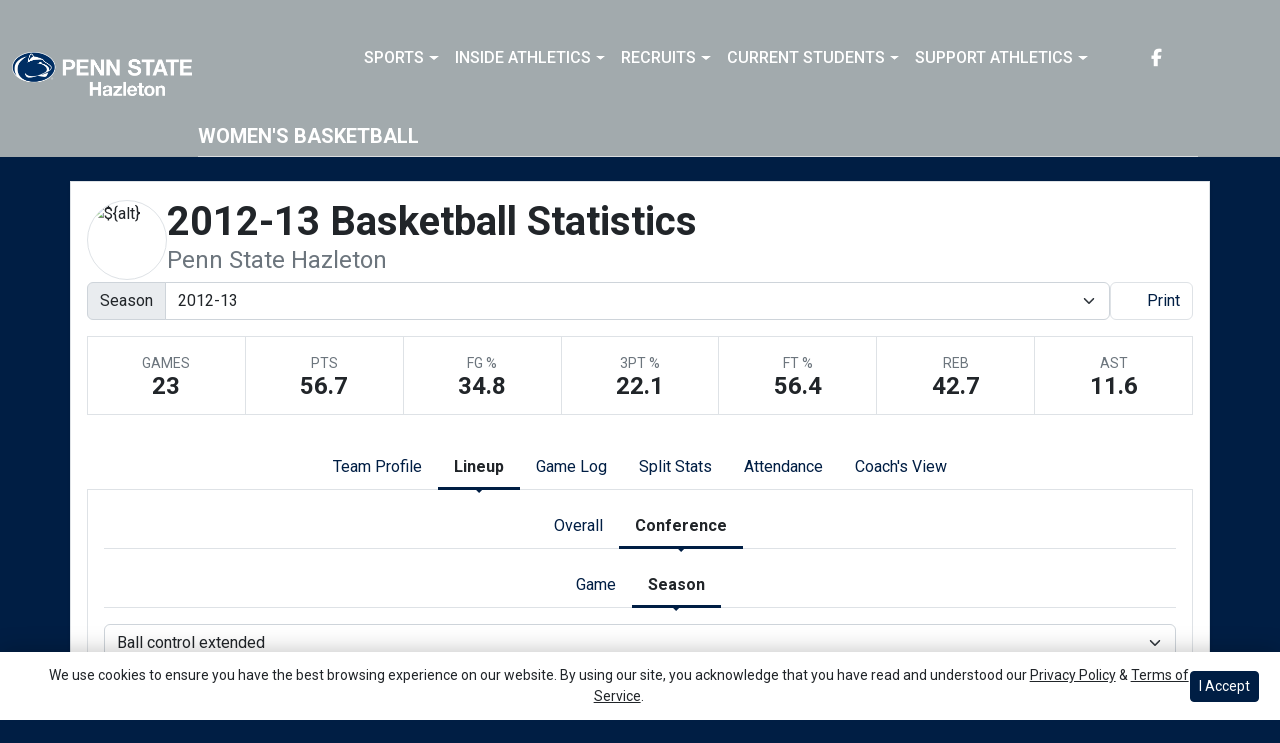

--- FILE ---
content_type: text/html; charset=UTF-8
request_url: http://athletics.hn.psu.edu/sports/wbkb/2012-13/teams/pennstatehazleton?sort=gs&view=lineup&pos=bcext&r=1
body_size: 28017
content:






<!doctype html>
<html lang="en" class="internal-page  secondary-color-light" data-theme-2="dynasty">
    <head>
        
        






<title>2012-13  Basketball Statistics - Penn State Hazleton -  Penn St.-Hazleton</title>
<meta property="description"  content="Penn St.-Hazleton"  />
<meta charset="utf-8">
<meta content="IE=edge" http-equiv="X-UA-Compatible">
<meta name="viewport" content="width=device-width, minimum-scale=1, initial-scale=1">
<meta name="profile-site-logo" content="/images/setup/PSUHazleton_Logo_Primary.png">
<meta name="theme-primary-color" content="#001e44">
<meta name="theme-secondary-color" content="#a2aaad">

<link rel="apple-touch-icon" sizes="180x180" href="/assets/favicons/apple-touch-icon.png">
<link rel="icon" type="image/png" sizes="48x48" href="/assets/favicons/favicon-48x48.png">
<link rel="manifest" href="/assets/favicons/site.webmanifest">
<link rel="mask-icon" href="/assets/favicons/safari-pinned-tab.svg" color="#001e44">
<link rel="shortcut icon" href="/assets/favicons/favicon.ico">
<meta name="msapplication-TileColor" content="#001e44">
<meta name="msapplication-config" content="/assets/favicons/browserconfig.xml">
<meta name="theme-color" content="#001e44"> 
<link href="https://cdn.jsdelivr.net/npm/bootstrap@5.2.3/dist/css/bootstrap.min.css" rel="stylesheet" crossorigin="anonymous">
<link rel="stylesheet" type="text/css" href="https://theme-assets.prestosports.com/theme-assets/generic/assets/css/slick.min.css"/>

<link rel="preconnect" href="https://fonts.googleapis.com">
<link rel="preconnect" href="https://fonts.gstatic.com" crossorigin>
<link href="https://fonts.googleapis.com/css2?family=Roboto+Slab:wght@100;200;300;400;500;600;700;800;900&family=Roboto:ital,wght@0,100;0,300;0,400;0,500;0,700;0,900;1,100;1,300;1,400;1,500;1,700;1,900&display=swap" rel="stylesheet">
<link rel="stylesheet" type="text/css" href="https://presto-sport-static.s3.amazonaws.com/fonts/fontawesome-kit-pro-6.0.0/css/all.min.css" /> <link rel="stylesheet" type="text/css" href="https://presto-sport-static.s3.amazonaws.com/fonts/fontawesome-kit-pro-7.0.0/css/all.min.css" />



<style>
:root {
  --heading-font-family:'Roboto Slab', serif;
  --body-font-family:'Roboto', sans-serif;
  --bs-font-sans-serif:'Roboto', sans-serif;
  --bs-body-font-family:'Roboto', sans-serif;
  --fa-family:'Font Awesome 7 Pro';
  --fa-family-brands:'Font Awesome 7 Brands';
}
</style> 




<style>
:root {
	 --bs-primary:#001e44;
	 --bs-primary-rgb:0, 30, 68;
	 --bs-secondary:#a2aaad;
	 --bs-secondary-rgb:162, 170, 173;
	 --bs-tertiary:#ffffff;
	 --bs-tertiary-rgb:255, 255, 255;
	 --bs-link-color:#001e44;
	 --bs-link-hover-color:#001e44;
	 --bs-accordion-active-color:#001e44;
	 --bs-accordion-active-bg:rgba(0, 30, 68, 0.05);
	 --bs-accordion-btn-focus-border-color:rgba(0, 30, 68, 0.35);
	 --bs-accordion-btn-focus-box-shadow:0 0 0 0.25rem rgba(0, 30, 68, 0.25);
	 --ps-site-width:1520px;
	 --site-logo-bg-url:url(/images/setup/PSUHazleton_Logo_Primary.png);
}
</style> 
<link rel="stylesheet" type="text/css" href="https://theme-assets.prestosports.com/theme-assets/generic/assets/css/bootstrap-negative-margins.css"/>
<link rel="stylesheet" type="text/css" href="https://theme-assets.prestosports.com/theme-assets/generic/assets/css/slick-theme-bs5.css"/>
<link rel="stylesheet" type="text/css" href="https://theme-assets.prestosports.com/theme-assets/generic/assets/css/global-reset.css" />
<link rel="stylesheet" type="text/css" href="https://theme-assets.prestosports.com/theme-assets/generic/assets/css/global-theme-reset-bs5.css"/>
<link rel="stylesheet" type="text/css" href="https://theme-assets.prestosports.com/theme-assets/generic/assets/css/preloader.css"/>

<script src="https://cdnjs.cloudflare.com/ajax/libs/jquery/3.4.1/jquery.min.js" integrity="sha256-CSXorXvZcTkaix6Yvo6HppcZGetbYMGWSFlBw8HfCJo=" crossorigin="anonymous"></script>
<script src="https://cdn.jsdelivr.net/npm/bootstrap@5.2.3/dist/js/bootstrap.bundle.min.js" crossorigin="anonymous"></script>
<script src="https://stackpath.bootstrapcdn.com/bootlint/1.0.0/bootlint.min.js" integrity="sha384-N+BTm0BCfumqkjdZt552I0kBBcMzkYe8aWUaSqL13fGJEGVhOi0rljWKtlU6sC6Z" crossorigin="anonymous"></script>

<script type="text/javascript" src="https://theme-assets.prestosports.com/theme-assets/generic/assets/js/cookie-handler.js" defer></script>


<script src="https://unpkg.com/htmx.org@1.9.10" integrity="sha384-D1Kt99CQMDuVetoL1lrYwg5t+9QdHe7NLX/SoJYkXDFfX37iInKRy5xLSi8nO7UC" crossorigin="anonymous"></script>
<script src="https://unpkg.com/hyperscript.org@0.9.12"></script>

<script> $(function(){ $("html").addClass("secondary-color-light"); }); </script>


 


    
    
				
	<link rel="canonical" href="https://psuhazletonsports.com/sports/wbkb/2012-13/teams/pennstatehazleton" />
    <meta property="fb:app_id" content="280467664480" />

        
        <meta name="twitter:card" content="summary_large_image" />
    <meta property="twitter:title"  content="Penn St.-Hazleton"  />
    <meta property="twitter:description"  content="Penn St.-Hazleton"  />
    <meta name="twitter:image" content="https://psuhazletonsports.com/images/setup/thumbnail_default.jpg?max_width=1200&max_height=675" />
    <meta name="twitter:url" content="https://psuhazletonsports.com/sports/wbkb/2012-13/teams/pennstatehazleton">

                    <meta property="og:locale" content="en_us" />
        <meta property="og:determiner" content="the">
        <meta property="og:title"  content="Penn St.-Hazleton"  />
        <meta property="dcterms.title"  content="Penn St.-Hazleton"  />
        <meta property="og:description"  content="Penn St.-Hazleton"  />
        <meta property="dcterms.description"  content="Penn St.-Hazleton"  />
                  <meta property="og:image" content="https://psuhazletonsports.com/images/setup/thumbnail_default.jpg?max_width=1200&max_height=675" />
          <meta property="og:image:alt" content="Penn St.-Hazleton thumbnail" />
            
    <meta property="og:site_name" content="Penn St.-Hazleton" />
    <meta property="og:url" content="https://psuhazletonsports.com/sports/wbkb/2012-13/teams/pennstatehazleton" />
    <meta property="dcterms.identifier" content="https://psuhazletonsports.com/sports/wbkb/2012-13/teams/pennstatehazleton" />

            <meta property="og:type" content="website" />
    

 




        <!-- no rum header -->
        
        <link rel="stylesheet" href="/theme.css" type="text/css" />
        <link rel="stylesheet" href="/site.css" type="text/css" />
        
                    <style>
                :root { --site-logo-url: url(/images/setup/PSUHazleton_Logo_Primary.png); }
            </style>
            </head>  
    <body>
        
        <a href="#site-nav" class="visually-hidden-focusable">Skip to navigation</a>
        <a href="#site-main" class="visually-hidden-focusable">Skip to content</a>
        <a href="#site-footer" class="visually-hidden-focusable">Skip to footer</a>

            
            






<header class="site-header sticky-top"  data-module="https://theme-assets.prestosports.com/theme-assets/dynasty/assets/js/sticky-top.js" data-sticky-target="primary-nav-wrapper" >
    <div class="container-fluid p-0 position-relative">
            <div class="primary-nav-wrapper">
        <div class="container">
            
                            <div class="site-logo">
        <a href="/" class="d-block"><img class="img-fluid" src="/images/setup/PSUHazleton_Logo_Primary.png" alt="Penn St.-Hazleton Logo" /></a>
    </div>

            
                        <div id="site-nav" class="menu">
                




 






































    <div class="ps-component component-navbar-primary layout-standard" id="component-navbar-primary" data-module="theme-module/cssloader" data-stylesheet-url="https://theme-assets.prestosports.com/theme-assets/generic/assets/css/navbar-primary.css">
        <div class="layout-wrapper position-relative" data-module="https://theme-assets.prestosports.com/theme-assets/generic/assets/js/navbar-primary-accessibility.js">
                                <nav id="component-navbar-primary-148" class="navbar navbar-expand-lg navbar-dark bg-primary bg-transparent">
        <div class="container-fluid">
                            
            <div class="navbar-aside">
                                <button class="navbar-toggler x" type="button" data-bs-toggle="collapse" data-bs-target="#component-navbar-primary-148-collapse" aria-controls="navbarNavAltMarkup" aria-expanded="false" aria-label=" Toggle navigation ">
                    
                    <span class="icon-bar"></span>
                    <span class="icon-bar"></span>
                    <span class="icon-bar"></span>
                </button>
            </div>
            <div class="collapse navbar-collapse" id="component-navbar-primary-148-collapse">
                











	
<ul class="navbar-dark bg-primary bg-transparent navbar-nav " id="component-navbar-primary-148-parent-menu"  data-mega="false" data-flex="false" data-column="false" data-multicols="0" data-pageurl="/navbar-global" >
	
						
								
				
				
																																																																																																																																																																
				
				
				


        <li class="nav-item parent dropdown has-megamenu  ">
											                    <span class="nav-link dropdown-old-toggle "  role="button"   aria-haspopup="true" aria-expanded="false" >
													<span class="d-flex flex-dropdown align-items-stretch justify-content-between w-100" data-bs-parent="#component-navbar-primary-148-parent-menu" data-bs-target="#dropdownId-3fca38d2" data-bs-toggle="collapse" role="button" aria-expanded="false">
								<a role="button" class="nav-link dropdown-old-toggle p-0 " href="#"  aria-label="Sports">Sports</a>
                            	<span class="dropdown-toggle d-flex align-items-center justify-content-between" data-bs-parent="#component-navbar-primary-148-parent-menu" data-bs-target="#dropdownId-3fca38d2" data-bs-toggle="collapse" role="button" aria-expanded="false" aria-label="Open dropdown menu"></span>
							</span>
						                    </span>
					
																																		











	<div class="dropdown-menu megamenu navbar-dark bg-primary dropdown-menu level-2" data-bs-parent="#component-navbar-primary-148-parent-menu" id="dropdownId-3fca38d2">
    <div class="megamenu-inner w-100">
		
<ul class="navbar-dark bg-primary bg-transparent list-unstyled megamenu-list level-2"  data-mega="true" data-flex="false" data-column="false" data-multicols="0" data-pageurl="/navbar-sports-dropdown" >
	
						
								
				
				
																																																																																																																																																																
				
				
				


        <li class="nav-item flex-fill dropdown has-megamenu level-2  has-megamenu ">
											                    <span class="nav-link dropdown-old-toggle level-2"  role="button"   aria-haspopup="true" aria-expanded="false" >
													<span class="d-flex flex-dropdown align-items-stretch justify-content-between w-100" data-bs-parent="#" data-bs-target="#dropdownId-3d3ac680" data-bs-toggle="collapse" role="button" aria-expanded="false">
								<a role="button" class="nav-link dropdown-old-toggle p-0 " href="#"  aria-label="Sports: Men's Sports">Men's Sports</a>
                            	<span class="dropdown-toggle d-flex align-items-center justify-content-between" data-bs-parent="#" data-bs-target="#dropdownId-3d3ac680" data-bs-toggle="collapse" role="button" aria-expanded="false" aria-label="Open dropdown menu"></span>
							</span>
						                    </span>
					
																																		











	<div class="dropdown-menu navbar-dark bg-primary dropdown-menu level-3" data-bs-parent="#dropdownId-3d3ac680" id="dropdownId-3d3ac680">
    <div class="dropdown-menu-inner">
		
<ul class="navbar-dark bg-primary bg-transparent list-unstyled dropdown-menu-list level-3"  data-mega="false" data-flex="false" data-column="true" data-multicols="0" data-pageurl="/navbar-men-dropdown" >
	
						
								
				
				
																																																																																																																																																																
				
				
				


        <li class="nav-item dropdown level-3 ">
											                    <span class="nav-link dropdown-old-toggle level-3"  role="button"   aria-haspopup="true" aria-expanded="false" >
													<span class="d-flex flex-dropdown align-items-stretch justify-content-between w-100" data-bs-parent="#" data-bs-target="#dropdownId-7960d06c" data-bs-toggle="collapse" role="button" aria-expanded="false">
								<a role="button" class="nav-link dropdown-old-toggle p-0 " href="/sports/bsb/index"  aria-label="Men's Sports: Baseball">Baseball</a>
                            	<span class="dropdown-toggle d-flex align-items-center justify-content-between" data-bs-parent="#" data-bs-target="#dropdownId-7960d06c" data-bs-toggle="collapse" role="button" aria-expanded="false" aria-label="Open dropdown menu"></span>
							</span>
						                    </span>
					
																												











	<div class="dropdown-menu navbar-dark bg-primary dropdown-menu level-4" data-bs-parent="#dropdownId-7960d06c" id="dropdownId-7960d06c">
    <div class="dropdown-menu-inner">
		
<ul class="navbar-dark bg-primary bg-transparent list-unstyled dropdown-menu-list level-4"  data-mega="false" data-flex="true" data-column="false" data-multicols="0" data-pageurl="/sports/bsb/navbar-dropdown" >
	
						
								
				
				
																																																																																																																																																																
				
				
				


        <li class="nav-item level-4 ">
							                    <a class="nav-link level-4   " href="/sports/bsb/2024-25/schedule"  aria-label="Baseball: Schedule">
													Schedule
						                    </a>
											        </li>
	
						
								
				
				
																																																																																																																																																																
				
				
				


        <li class="nav-item level-4 ">
							                    <a class="nav-link level-4   " href="/sports/bsb/2024-25/roster"  aria-label="Baseball: Roster">
													Roster
						                    </a>
											        </li>
	
						
								
				
				
																																																																																																																																																																
				
				
				


        <li class="nav-item level-4 ">
							                    <a class="nav-link level-4   " href="/sports/bsb/2024-25/leaders"  aria-label="Baseball: Stats">
													Stats
						                    </a>
											        </li>
	</ul>
	     				
    </div>
</div>

							        </li>
	
						
								
				
				
																																																																																																																																																																
				
				
				


        <li class="nav-item dropdown level-3 ">
											                    <span class="nav-link dropdown-old-toggle level-3"  role="button"   aria-haspopup="true" aria-expanded="false" >
													<span class="d-flex flex-dropdown align-items-stretch justify-content-between w-100" data-bs-parent="#" data-bs-target="#dropdownId-91086c4" data-bs-toggle="collapse" role="button" aria-expanded="false">
								<a role="button" class="nav-link dropdown-old-toggle p-0 " href="/sports/mbkb/index"  aria-label="Men's Sports: Basketball">Basketball</a>
                            	<span class="dropdown-toggle d-flex align-items-center justify-content-between" data-bs-parent="#" data-bs-target="#dropdownId-91086c4" data-bs-toggle="collapse" role="button" aria-expanded="false" aria-label="Open dropdown menu"></span>
							</span>
						                    </span>
					
																												











	<div class="dropdown-menu navbar-dark bg-primary dropdown-menu level-4" data-bs-parent="#dropdownId-91086c4" id="dropdownId-91086c4">
    <div class="dropdown-menu-inner">
		
<ul class="navbar-dark bg-primary bg-transparent list-unstyled dropdown-menu-list level-4"  data-mega="false" data-flex="true" data-column="false" data-multicols="0" data-pageurl="/sports/mbkb/navbar-dropdown" >
	
						
								
				
				
																																																																																																																																																																
				
				
				


        <li class="nav-item level-4 ">
							                    <a class="nav-link level-4   " href="/sports/mbkb/2025-26/schedule"  aria-label="Basketball: Schedule">
													Schedule
						                    </a>
											        </li>
	
						
								
				
				
																																																																																																																																																																
				
				
				


        <li class="nav-item level-4 ">
							                    <a class="nav-link level-4   " href="/sports/mbkb/2025-26/roster"  aria-label="Basketball: Roster">
													Roster
						                    </a>
											        </li>
	
						
								
				
				
																																																																																																																																																																
				
				
				


        <li class="nav-item level-4 ">
							                    <a class="nav-link level-4   " href="/sports/mbkb/2025-26/leaders"  aria-label="Basketball: Stats">
													Stats
						                    </a>
											        </li>
	</ul>
	     				
    </div>
</div>

							        </li>
	
						
								
				
				
																																																																																																																																																																
				
				
				


        <li class="nav-item dropdown level-3 ">
											                    <span class="nav-link dropdown-old-toggle level-3"  role="button"   aria-haspopup="true" aria-expanded="false" >
													<span class="d-flex flex-dropdown align-items-stretch justify-content-between w-100" data-bs-parent="#" data-bs-target="#dropdownId-27d378e1" data-bs-toggle="collapse" role="button" aria-expanded="false">
								<a role="button" class="nav-link dropdown-old-toggle p-0 " href="/sports/mgolf/index"  aria-label="Men's Sports: Golf">Golf</a>
                            	<span class="dropdown-toggle d-flex align-items-center justify-content-between" data-bs-parent="#" data-bs-target="#dropdownId-27d378e1" data-bs-toggle="collapse" role="button" aria-expanded="false" aria-label="Open dropdown menu"></span>
							</span>
						                    </span>
					
																												











	<div class="dropdown-menu navbar-dark bg-primary dropdown-menu level-4" data-bs-parent="#dropdownId-27d378e1" id="dropdownId-27d378e1">
    <div class="dropdown-menu-inner">
		
<ul class="navbar-dark bg-primary bg-transparent list-unstyled dropdown-menu-list level-4"  data-mega="false" data-flex="true" data-column="false" data-multicols="0" data-pageurl="/sports/mgolf/navbar-dropdown" >
	
						
								
				
				
																																																																																																																																																																
				
				
				


        <li class="nav-item level-4 ">
							                    <a class="nav-link level-4   " href="/sports/mgolf/2025-26/schedule"  aria-label="Golf: Schedule">
													Schedule
						                    </a>
											        </li>
	
						
								
				
				
																																																																																																																																																																
				
				
				


        <li class="nav-item level-4 ">
							                    <a class="nav-link level-4   " href="/sports/mgolf/2024-25/roster"  aria-label="Golf: Roster">
													Roster
						                    </a>
											        </li>
	
						
								
				
				
																																																																																																																																																																
				
				
				


        <li class="nav-item level-4 ">
							                    <a class="nav-link level-4   " href="/sports/mgolf/2024-25/news"  aria-label="Golf: News">
													News
						                    </a>
											        </li>
	</ul>
	     				
    </div>
</div>

							        </li>
	
						
								
				
				
																																																																																																																																																																
				
				
				


        <li class="nav-item dropdown level-3 ">
											                    <span class="nav-link dropdown-old-toggle level-3"  role="button"   aria-haspopup="true" aria-expanded="false" >
													<span class="d-flex flex-dropdown align-items-stretch justify-content-between w-100" data-bs-parent="#" data-bs-target="#dropdownId-cc2ae09" data-bs-toggle="collapse" role="button" aria-expanded="false">
								<a role="button" class="nav-link dropdown-old-toggle p-0 " href="/sports/msoc/index"  aria-label="Men's Sports: Soccer">Soccer</a>
                            	<span class="dropdown-toggle d-flex align-items-center justify-content-between" data-bs-parent="#" data-bs-target="#dropdownId-cc2ae09" data-bs-toggle="collapse" role="button" aria-expanded="false" aria-label="Open dropdown menu"></span>
							</span>
						                    </span>
					
																												











	<div class="dropdown-menu navbar-dark bg-primary dropdown-menu level-4" data-bs-parent="#dropdownId-cc2ae09" id="dropdownId-cc2ae09">
    <div class="dropdown-menu-inner">
		
<ul class="navbar-dark bg-primary bg-transparent list-unstyled dropdown-menu-list level-4"  data-mega="false" data-flex="true" data-column="false" data-multicols="0" data-pageurl="/sports/msoc/navbar-dropdown" >
	
						
								
				
				
																																																																																																																																																																
				
				
				


        <li class="nav-item level-4 ">
							                    <a class="nav-link level-4   " href="/sports/msoc/2025-26/schedule"  aria-label="Soccer: Schedule">
													Schedule
						                    </a>
											        </li>
	
						
								
				
				
																																																																																																																																																																
				
				
				


        <li class="nav-item level-4 ">
							                    <a class="nav-link level-4   " href="/sports/msoc/2025-26/roster"  aria-label="Soccer: Roster">
													Roster
						                    </a>
											        </li>
	
						
								
				
				
																																																																																																																																																																
				
				
				


        <li class="nav-item level-4 ">
							                    <a class="nav-link level-4   " href="/sports/msoc/2025-26/leaders"  aria-label="Soccer: Stats">
													Stats
						                    </a>
											        </li>
	</ul>
	     				
    </div>
</div>

							        </li>
	</ul>
	     				
    </div>
</div>

							        </li>
	
						
								
				
				
																																																																																																																																																																
				
				
				


        <li class="nav-item flex-fill dropdown has-megamenu level-2  has-megamenu ">
											                    <span class="nav-link dropdown-old-toggle level-2"  role="button"   aria-haspopup="true" aria-expanded="false" >
													<span class="d-flex flex-dropdown align-items-stretch justify-content-between w-100" data-bs-parent="#" data-bs-target="#dropdownId-75006ca5" data-bs-toggle="collapse" role="button" aria-expanded="false">
								<a role="button" class="nav-link dropdown-old-toggle p-0 " href="#"  aria-label="Sports: Women's Sports">Women's Sports</a>
                            	<span class="dropdown-toggle d-flex align-items-center justify-content-between" data-bs-parent="#" data-bs-target="#dropdownId-75006ca5" data-bs-toggle="collapse" role="button" aria-expanded="false" aria-label="Open dropdown menu"></span>
							</span>
						                    </span>
					
																																		











	<div class="dropdown-menu navbar-dark bg-primary dropdown-menu level-3" data-bs-parent="#dropdownId-75006ca5" id="dropdownId-75006ca5">
    <div class="dropdown-menu-inner">
		
<ul class="navbar-dark bg-primary bg-transparent list-unstyled dropdown-menu-list level-3"  data-mega="false" data-flex="false" data-column="true" data-multicols="0" data-pageurl="/navbar-women-dropdown" >
	
						
								
				
				
																																																																																																																																																																
				
				
				


        <li class="nav-item dropdown level-3 ">
											                    <span class="nav-link dropdown-old-toggle level-3"  role="button"   aria-haspopup="true" aria-expanded="false" >
													<span class="d-flex flex-dropdown align-items-stretch justify-content-between w-100" data-bs-parent="#" data-bs-target="#dropdownId-16fb54a1" data-bs-toggle="collapse" role="button" aria-expanded="false">
								<a role="button" class="nav-link dropdown-old-toggle p-0 " href="/sports/wbkb/index"  aria-label="Women's Sports: Basketball">Basketball</a>
                            	<span class="dropdown-toggle d-flex align-items-center justify-content-between" data-bs-parent="#" data-bs-target="#dropdownId-16fb54a1" data-bs-toggle="collapse" role="button" aria-expanded="false" aria-label="Open dropdown menu"></span>
							</span>
						                    </span>
					
																												











	<div class="dropdown-menu navbar-dark bg-primary dropdown-menu level-4" data-bs-parent="#dropdownId-16fb54a1" id="dropdownId-16fb54a1">
    <div class="dropdown-menu-inner">
		
<ul class="navbar-dark bg-primary bg-transparent list-unstyled dropdown-menu-list level-4"  data-mega="false" data-flex="true" data-column="false" data-multicols="0" data-pageurl="/sports/wbkb/navbar-dropdown" >
	
						
								
				
				
																																																																																																																																																																
				
				
				


        <li class="nav-item level-4 ">
							                    <a class="nav-link level-4   " href="/sports/wbkb/2025-26/schedule"  aria-label="Basketball: Schedule">
													Schedule
						                    </a>
											        </li>
	
						
								
				
				
																																																																																																																																																																
				
				
				


        <li class="nav-item level-4 ">
							                    <a class="nav-link level-4   " href="/sports/wbkb/2025-26/roster"  aria-label="Basketball: Roster">
													Roster
						                    </a>
											        </li>
	
						
								
				
				
																																																																																																																																																																
				
				
				


        <li class="nav-item level-4 ">
							                    <a class="nav-link level-4   " href="/sports/wbkb/2025-26/leaders"  aria-label="Basketball: Stats">
													Stats
						                    </a>
											        </li>
	</ul>
	     				
    </div>
</div>

							        </li>
	
						
								
				
				
																																																																																																																																																																
				
				
				


        <li class="nav-item dropdown level-3 ">
											                    <span class="nav-link dropdown-old-toggle level-3"  role="button"   aria-haspopup="true" aria-expanded="false" >
													<span class="d-flex flex-dropdown align-items-stretch justify-content-between w-100" data-bs-parent="#" data-bs-target="#dropdownId-4b6817a7" data-bs-toggle="collapse" role="button" aria-expanded="false">
								<a role="button" class="nav-link dropdown-old-toggle p-0 " href="/sports/wsoc/index"  aria-label="Women's Sports: Soccer">Soccer</a>
                            	<span class="dropdown-toggle d-flex align-items-center justify-content-between" data-bs-parent="#" data-bs-target="#dropdownId-4b6817a7" data-bs-toggle="collapse" role="button" aria-expanded="false" aria-label="Open dropdown menu"></span>
							</span>
						                    </span>
					
																												











	<div class="dropdown-menu navbar-dark bg-primary dropdown-menu level-4" data-bs-parent="#dropdownId-4b6817a7" id="dropdownId-4b6817a7">
    <div class="dropdown-menu-inner">
		
<ul class="navbar-dark bg-primary bg-transparent list-unstyled dropdown-menu-list level-4"  data-mega="false" data-flex="true" data-column="false" data-multicols="0" data-pageurl="/sports/wsoc/navbar-dropdown" >
	
						
								
				
				
																																																																																																																																																																
				
				
				


        <li class="nav-item level-4 ">
							                    <a class="nav-link level-4   " href="/sports/wsoc/2025-26/schedule"  aria-label="Soccer: Schedule">
													Schedule
						                    </a>
											        </li>
	
						
								
				
				
																																																																																																																																																																
				
				
				


        <li class="nav-item level-4 ">
							                    <a class="nav-link level-4   " href="/sports/wsoc/2025-26/roster"  aria-label="Soccer: Roster">
													Roster
						                    </a>
											        </li>
	
						
								
				
				
																																																																																																																																																																
				
				
				


        <li class="nav-item level-4 ">
							                    <a class="nav-link level-4   " href="/sports/wsoc/2025-26/leaders"  aria-label="Soccer: Stats">
													Stats
						                    </a>
											        </li>
	</ul>
	     				
    </div>
</div>

							        </li>
	
						
								
				
				
																																																																																																																																																																
				
				
				


        <li class="nav-item dropdown level-3 ">
											                    <span class="nav-link dropdown-old-toggle level-3"  role="button"   aria-haspopup="true" aria-expanded="false" >
													<span class="d-flex flex-dropdown align-items-stretch justify-content-between w-100" data-bs-parent="#" data-bs-target="#dropdownId-4d4a155e" data-bs-toggle="collapse" role="button" aria-expanded="false">
								<a role="button" class="nav-link dropdown-old-toggle p-0 " href="/sports/sball/index"  aria-label="Women's Sports: Softball">Softball</a>
                            	<span class="dropdown-toggle d-flex align-items-center justify-content-between" data-bs-parent="#" data-bs-target="#dropdownId-4d4a155e" data-bs-toggle="collapse" role="button" aria-expanded="false" aria-label="Open dropdown menu"></span>
							</span>
						                    </span>
					
																												











	<div class="dropdown-menu navbar-dark bg-primary dropdown-menu level-4" data-bs-parent="#dropdownId-4d4a155e" id="dropdownId-4d4a155e">
    <div class="dropdown-menu-inner">
		
<ul class="navbar-dark bg-primary bg-transparent list-unstyled dropdown-menu-list level-4"  data-mega="false" data-flex="true" data-column="false" data-multicols="0" data-pageurl="/sports/sball/navbar-dropdown" >
	
						
								
				
				
																																																																																																																																																																
				
				
				


        <li class="nav-item level-4 ">
							                    <a class="nav-link level-4   " href="/sports/sball/2024-25/schedule"  aria-label="Softball: Schedule">
													Schedule
						                    </a>
											        </li>
	
						
								
				
				
																																																																																																																																																																
				
				
				


        <li class="nav-item level-4 ">
							                    <a class="nav-link level-4   " href="/sports/sball/2024-25/roster"  aria-label="Softball: Roster">
													Roster
						                    </a>
											        </li>
	
						
								
				
				
																																																																																																																																																																
				
				
				


        <li class="nav-item level-4 ">
							                    <a class="nav-link level-4   " href="/sports/sball/2024-25/roster"  aria-label="Softball: Stats">
													Stats
						                    </a>
											        </li>
	</ul>
	     				
    </div>
</div>

							        </li>
	
						
								
				
				
																																																																																																																																																																
				
				
				


        <li class="nav-item dropdown level-3 ">
											                    <span class="nav-link dropdown-old-toggle level-3"  role="button"   aria-haspopup="true" aria-expanded="false" >
													<span class="d-flex flex-dropdown align-items-stretch justify-content-between w-100" data-bs-parent="#" data-bs-target="#dropdownId-5f46a274" data-bs-toggle="collapse" role="button" aria-expanded="false">
								<a role="button" class="nav-link dropdown-old-toggle p-0 " href="/sports/wvball/index"  aria-label="Women's Sports: Volleyball">Volleyball</a>
                            	<span class="dropdown-toggle d-flex align-items-center justify-content-between" data-bs-parent="#" data-bs-target="#dropdownId-5f46a274" data-bs-toggle="collapse" role="button" aria-expanded="false" aria-label="Open dropdown menu"></span>
							</span>
						                    </span>
					
																												











	<div class="dropdown-menu navbar-dark bg-primary dropdown-menu level-4" data-bs-parent="#dropdownId-5f46a274" id="dropdownId-5f46a274">
    <div class="dropdown-menu-inner">
		
<ul class="navbar-dark bg-primary bg-transparent list-unstyled dropdown-menu-list level-4"  data-mega="false" data-flex="true" data-column="false" data-multicols="0" data-pageurl="/sports/wvball/navbar-dropdown" >
	
						
								
				
				
																																																																																																																																																																
				
				
				


        <li class="nav-item level-4 ">
							                    <a class="nav-link level-4   " href="/sports/wvball/2025-26/schedule"  aria-label="Volleyball: Schedule">
													Schedule
						                    </a>
											        </li>
	
						
								
				
				
																																																																																																																																																																
				
				
				


        <li class="nav-item level-4 ">
							                    <a class="nav-link level-4   " href="/sports/wvball/2025-26/roster"  aria-label="Volleyball: Roster">
													Roster
						                    </a>
											        </li>
	
						
								
				
				
																																																																																																																																																																
				
				
				


        <li class="nav-item level-4 ">
							                    <a class="nav-link level-4   " href="/sports/wvball/2025-26/leaders"  aria-label="Volleyball: Stats">
													Stats
						                    </a>
											        </li>
	</ul>
	     				
    </div>
</div>

							        </li>
	</ul>
	     				
    </div>
</div>

							        </li>
	</ul>
	     				
    </div>
	 			</div>

							        </li>
	
						
								
				
				
																																																																																																																																																																
				
				
				


        <li class="nav-item parent dropdown  ">
											                    <span class="nav-link dropdown-old-toggle "  role="button"   aria-haspopup="true" aria-expanded="false" >
													<span class="d-flex flex-dropdown align-items-stretch justify-content-between w-100" data-bs-parent="#component-navbar-primary-148-parent-menu" data-bs-target="#dropdownId-7793e995" data-bs-toggle="collapse" role="button" aria-expanded="false">
								<a role="button" class="nav-link dropdown-old-toggle p-0 " href="#"  aria-label="Inside Athletics">Inside Athletics</a>
                            	<span class="dropdown-toggle d-flex align-items-center justify-content-between" data-bs-parent="#component-navbar-primary-148-parent-menu" data-bs-target="#dropdownId-7793e995" data-bs-toggle="collapse" role="button" aria-expanded="false" aria-label="Open dropdown menu"></span>
							</span>
						                    </span>
					
																						











	<div class="dropdown-menu navbar-dark bg-primary dropdown-menu level-2" data-bs-parent="#component-navbar-primary-148-parent-menu" id="dropdownId-7793e995">
    <div class="dropdown-menu-inner">
		
<ul class="navbar-dark bg-primary bg-transparent list-unstyled dropdown-menu-list level-2"  data-mega="false" data-flex="false" data-column="false" data-multicols="0" data-pageurl="/navbar-information" >
	
						
								
				
				
																																																																																																																																																																
				
				
				


        <li class="nav-item level-2 ">
							                    <a class="nav-link level-2   " href="/information/directory/index"  aria-label="Inside Athletics: Staff Directory">
													Staff Directory
						                    </a>
											        </li>
	
						
								
				
				
																																																																																																																																																																
				
				
				


        <li class="nav-item level-2 ">
							                    <a class="nav-link level-2   " href="http://athletics.hn.psu.edu/information/About_Us"  aria-label="Inside Athletics: About Us">
													About Us
						                    </a>
											        </li>
	
						
								
				
				
																																																																																																																																																																
				
				
				


        <li class="nav-item level-2 ">
							                    <a class="nav-link level-2   " href="http://athletics.hn.psu.edu/information/Athletic_Training"  aria-label="Inside Athletics: Athletic Training">
													Athletic Training
						                    </a>
											        </li>
	
						
								
				
				
																																																																																																																																																																
				
				
				


        <li class="nav-item level-2 ">
							                    <a class="nav-link level-2   " href="/Visitor_Guide_-_Penn_State_Hazleton.docx"  aria-label="Inside Athletics: Visitor Guide">
													Visitor Guide
						                    </a>
											        </li>
	
						
								
				
				
																																																																																																																																																																
				
				
				


        <li class="nav-item level-2 ">
							                    <a class="nav-link level-2   " href="/PSU_Hazleton_Updated_EADA_October_15th_PSU_CWC_Report.pdf"  aria-label="Inside Athletics: EADA Report">
													EADA Report
						                    </a>
											        </li>
	
						
								
				
				
																																																																																																																																																																
				
				
				


        <li class="nav-item level-2 ">
							                    <a class="nav-link level-2   " href="/information/Facilities"  aria-label="Inside Athletics: Facilities">
													Facilities
						                    </a>
											        </li>
	
						
								
				
				
																																																																																																																																																																
				
				
				


        <li class="nav-item level-2 ">
							                    <a class="nav-link level-2   " href="/information/Index/Student_Athlete_Handbook.pdf"  aria-label="Inside Athletics: Student Athlete Handbook">
													Student Athlete Handbook
						                    </a>
											        </li>
	
						
								
				
				
																																																																																																																																																																
				
				
				


        <li class="nav-item level-2 ">
							                    <a class="nav-link level-2   " href="/splash/Student-Athlete_Code_of_Conduct_-_online_version.pdf"  aria-label="Inside Athletics: Student Athlete Code of Conduct">
													Student Athlete Code of Conduct
						                    </a>
											        </li>
	
						
								
				
				
																																																																																																																																																																
				
				
				


        <li class="nav-item level-2 ">
							                    <a class="nav-link level-2   " href="https://forms.office.com/pages/responsepage.aspx?id=RY30fNs9iUOpwcEVUm61Lginn8Bx1vNPl6-nAqW6jqhUOTJKV1kxWTZLNTg1NzU1OVdQMzRVWDRURSQlQCN0PWcu"  target="_blank"  aria-label="Inside Athletics: Fundraising">
													Fundraising
						                    </a>
											        </li>
	</ul>
	     				
    </div>
</div>

							        </li>
	
						
								
				
				
																																																																																																																																																																
				
				
				


        <li class="nav-item parent dropdown  ">
											                    <span class="nav-link dropdown-old-toggle "  role="button"   aria-haspopup="true" aria-expanded="false" >
													<span class="d-flex flex-dropdown align-items-stretch justify-content-between w-100" data-bs-parent="#component-navbar-primary-148-parent-menu" data-bs-target="#dropdownId-34d1ef87" data-bs-toggle="collapse" role="button" aria-expanded="false">
								<a role="button" class="nav-link dropdown-old-toggle p-0 " href="#"  aria-label="Recruits">Recruits</a>
                            	<span class="dropdown-toggle d-flex align-items-center justify-content-between" data-bs-parent="#component-navbar-primary-148-parent-menu" data-bs-target="#dropdownId-34d1ef87" data-bs-toggle="collapse" role="button" aria-expanded="false" aria-label="Open dropdown menu"></span>
							</span>
						                    </span>
					
																						











	<div class="dropdown-menu navbar-dark bg-primary dropdown-menu level-2" data-bs-parent="#component-navbar-primary-148-parent-menu" id="dropdownId-34d1ef87">
    <div class="dropdown-menu-inner">
		
<ul class="navbar-dark bg-primary bg-transparent list-unstyled dropdown-menu-list level-2"  data-mega="false" data-flex="false" data-column="false" data-multicols="0" data-pageurl="/navbar-recruits" >
	
						
								
				
				
																																																																																																																																																																
				
				
				


        <li class="nav-item level-2 ">
							                    <a class="nav-link level-2   " href="/landing/Recruiting_Questionnaire"  aria-label="Recruits: Prospective Student-Athletes">
													Prospective Student-Athletes
						                    </a>
											        </li>
	
						
								
				
				
																																																																																																																																																																
				
				
				


        <li class="nav-item level-2 ">
							                    <a class="nav-link level-2   " href="/information/Eligibility"  aria-label="Recruits: Eligibility">
													Eligibility
						                    </a>
											        </li>
	
						
								
				
				
																																																																																																																																																																
				
				
				


        <li class="nav-item level-2 ">
							                    <a class="nav-link level-2   " href="http://hazleton.psu.edu/admission"  target="_blank"  aria-label="Recruits: Penn State Hazleton Admissions">
													Penn State Hazleton Admissions
						                    </a>
											        </li>
	
						
								
				
				
																																																																																																																																																																
				
				
				


        <li class="nav-item level-2 ">
							                    <a class="nav-link level-2   " href="/information/Scholarship_Information"  aria-label="Recruits: Scholarships &amp; Financial Aid">
													Scholarships &amp; Financial Aid
						                    </a>
											        </li>
	
						
								
				
				
																																																																																																																																																																
				
				
				


        <li class="nav-item level-2 ">
							                    <a class="nav-link level-2   " href="https://admissions.psu.edu/apply/"  target="_blank"  aria-label="Recruits: Apply to Penn State">
													Apply to Penn State
						                    </a>
											        </li>
	</ul>
	     				
    </div>
</div>

							        </li>
	
						
								
				
				
																																																																																																																																																																
				
				
				


        <li class="nav-item parent dropdown  ">
											                    <span class="nav-link dropdown-old-toggle "  role="button"   aria-haspopup="true" aria-expanded="false" >
													<span class="d-flex flex-dropdown align-items-stretch justify-content-between w-100" data-bs-parent="#component-navbar-primary-148-parent-menu" data-bs-target="#dropdownId-46957d6d" data-bs-toggle="collapse" role="button" aria-expanded="false">
								<a role="button" class="nav-link dropdown-old-toggle p-0 " href="#"  aria-label="Current Students">Current Students</a>
                            	<span class="dropdown-toggle d-flex align-items-center justify-content-between" data-bs-parent="#component-navbar-primary-148-parent-menu" data-bs-target="#dropdownId-46957d6d" data-bs-toggle="collapse" role="button" aria-expanded="false" aria-label="Open dropdown menu"></span>
							</span>
						                    </span>
					
																						











	<div class="dropdown-menu navbar-dark bg-primary dropdown-menu level-2" data-bs-parent="#component-navbar-primary-148-parent-menu" id="dropdownId-46957d6d">
    <div class="dropdown-menu-inner">
		
<ul class="navbar-dark bg-primary bg-transparent list-unstyled dropdown-menu-list level-2"  data-mega="false" data-flex="false" data-column="false" data-multicols="0" data-pageurl="/general/navbar-text-Current_Students" >
	
						
								
				
				
																																																																																																																																																																
				
				
				


        <li class="nav-item level-2 ">
							                    <a class="nav-link level-2   " href=""  aria-label="Current Students: Student Athlete Forms">
													Student Athlete Forms
						                    </a>
											        </li>
	
						
								
				
				
																																																																																																																																																																
				
				
				


        <li class="nav-item level-2 ">
							                    <a class="nav-link level-2   " href="/IM_and_Rec_Sports"  aria-label="Current Students: Intramurals and Recreation">
													Intramurals and Recreation
						                    </a>
											        </li>
	
						
								
				
				
																																																																																																																																																																
				
				
				


        <li class="nav-item level-2 ">
							                    <a class="nav-link level-2   " href="https://psuhazletonsports.com/information/Facilities"  aria-label="Current Students: Facility Information">
													Facility Information
						                    </a>
											        </li>
	
						
								
				
				
																																																																																																																																																																
				
				
				


        <li class="nav-item level-2 ">
							                    <a class="nav-link level-2   " href="/Sportsmanship_Policy"  aria-label="Current Students: Sportsmanship Policy">
													Sportsmanship Policy
						                    </a>
											        </li>
	
						
								
				
				
																																																																																																																																																																
				
				
				


        <li class="nav-item level-2 ">
							                    <a class="nav-link level-2   " href="https://www.registrar.psu.edu/academic-calendars/"  target="_blank"  aria-label="Current Students: Academic Calendar">
													Academic Calendar
						                    </a>
											        </li>
	
						
								
				
				
																																																																																																																																																																
				
				
				


        <li class="nav-item level-2 ">
							                    <a class="nav-link level-2   " href="/Campus_Resources"  aria-label="Current Students: Campus Resources">
													Campus Resources
						                    </a>
											        </li>
	
						
								
				
				
																																																																																																																																																																
				
				
				


        <li class="nav-item level-2 ">
							                    <a class="nav-link level-2   " href=""  aria-label="Current Students: HAAC">
													HAAC
						                    </a>
											        </li>
	
						
								
				
				
																																																																																																																																																																
				
				
				


        <li class="nav-item level-2 ">
							                    <a class="nav-link level-2   " href="/CWC_Athletics_-_NIL_Disclosure.pdf"  aria-label="Current Students: NIL Disclosure Form">
													NIL Disclosure Form
						                    </a>
											        </li>
	</ul>
	     				
    </div>
</div>

							        </li>
	
						
								
				
				
																																																																																																																																																																
				
				
				


        <li class="nav-item parent dropdown  ">
											                    <span class="nav-link dropdown-old-toggle "  role="button"   aria-haspopup="true" aria-expanded="false" >
													<span class="d-flex flex-dropdown align-items-stretch justify-content-between w-100" data-bs-parent="#component-navbar-primary-148-parent-menu" data-bs-target="#dropdownId-39b5fca" data-bs-toggle="collapse" role="button" aria-expanded="false">
								<a role="button" class="nav-link dropdown-old-toggle p-0 " href="#"  aria-label="Support Athletics">Support Athletics</a>
                            	<span class="dropdown-toggle d-flex align-items-center justify-content-between" data-bs-parent="#component-navbar-primary-148-parent-menu" data-bs-target="#dropdownId-39b5fca" data-bs-toggle="collapse" role="button" aria-expanded="false" aria-label="Open dropdown menu"></span>
							</span>
						                    </span>
					
																						











	<div class="dropdown-menu navbar-dark bg-primary dropdown-menu level-2" data-bs-parent="#component-navbar-primary-148-parent-menu" id="dropdownId-39b5fca">
    <div class="dropdown-menu-inner">
		
<ul class="navbar-dark bg-primary bg-transparent list-unstyled dropdown-menu-list level-2"  data-mega="false" data-flex="false" data-column="false" data-multicols="0" data-pageurl="/general/navbar-Support_Athletics" >
	
						
								
				
				
																																																																																																																																																																
				
				
				


        <li class="nav-item level-2 ">
							                    <a class="nav-link level-2   " href="https://hazleton.psu.edu/giving"  target="_blank"  aria-label="Support Athletics: Donate Today!">
													Donate Today!
						                    </a>
											        </li>
	
						
								
				
				
																																																																																																																																																																
				
				
				


        <li class="nav-item level-2 ">
							                    <a class="nav-link level-2   " href="http://psuhazletonsports.com/x/n8zq8"  aria-label="Support Athletics: Fan Information">
													Fan Information
						                    </a>
											        </li>
	
						
								
				
				
																																																																																																																																																																
				
				
				


        <li class="nav-item level-2 ">
							                    <a class="nav-link level-2   " href="/Spectator_Conduct"  aria-label="Support Athletics: Fan Code of Conduct">
													Fan Code of Conduct
						                    </a>
											        </li>
	
						
								
				
				
																																																																																																																																																																
				
				
				


        <li class="nav-item level-2 ">
							                    <a class="nav-link level-2   " href="https://psuhazletonsports.com/information/hall_of_fame/Hall_of_Fame_2.0"  aria-label="Support Athletics: Hall of Fame">
													Hall of Fame
						                    </a>
											        </li>
	
						
								
				
				
																																																																																																																																																																
				
				
				


        <li class="nav-item level-2 ">
							                    <a class="nav-link level-2   " href=""  aria-label="Support Athletics: Hall of Fame Nomination">
													Hall of Fame Nomination
						                    </a>
											        </li>
	
						
								
				
				
																																																																																																																																																																
				
				
				


        <li class="nav-item level-2 ">
							                    <a class="nav-link level-2   " href="https://www.facebook.com/HazletonAlumniSociety/"  target="_blank"  aria-label="Support Athletics: Greater Hazleton Alumni Chapter">
													Greater Hazleton Alumni Chapter
						                    </a>
											        </li>
	</ul>
	     				
    </div>
</div>

							        </li>
	</ul>
		


                <div class="mobile-menu-footer d-lg-none d-flex flex-column align-items-center justify-content-center w-100 gap-3 text-center p-3">
                                            <div class="mmf-search w-100 ">




























    <div class="ps-component component-search layout-input">
                                        <form action="/site-search" method="get" class="">
        <div class="input-group mb-0">
            <label for="site-search-239" class="visually-hidden">Search</label>
            <input id="site-search-239" type="search" class="form-control form-control-sm border-end-0 border" name="q" placeholder="Search...">
            <button class="btn btn-link bg-white border" type="submit">
                <span class="fa fa-search fa-sm"></span>
                <span class="visually-hidden">search</span>
            </button>
        </div>
    </form>
                        </div>

<script>
    /* This snippet will move the modal to the body element
        to prevent the opacity modal-background from overlaying the modal itself.
     */
    $(document).ready(function(){
        $(".component-search-modal-239").appendTo("body");
    });
</script>



       
    


 </div>
                                                        </div>

                
            </div>
                    </div>
    </nav>

                    </div>
    </div>



   	
	



            </div>
    
                        <div class="header-buttons">
                                    <a href="/composite" class="composite-link d-block d-lg-none btn btn-link">
                        <span aria-hidden="true" class="fa-regular fa-calendar"></span>
                        <span class="visually-hidden text">Composite Schedule</span>
                    </a>
                                




























    <div class="ps-component component-search layout-modal">
                                        <button type="button" class="btn btn-link" data-bs-toggle="modal" data-bs-target=".component-search-modal-25"><span class="fa-regular fa-magnifying-glass"></span><span class="visually-hidden">Search</span></button>
        <div class="modal component-search-modal-25" aria-hidden="true" tabindex="-1" >
        <div class="modal-dialog vertical-align site-search-modal modal-lg">
            <div class="modal-content bg-white text-dark">
                                    <div class="modal-header border-0 pb-0 text-white">
                        <div class="modal-title h5">Site Search</div>
                        <button type="button" class="btn-close btn-close btn-close-white" data-bs-dismiss="modal" aria-label="Close"></button>
                    </div>
                                <div class="modal-body">
                    <div class="row height d-flex justify-content-center align-items-center">
                        <div class="col-md-12">
                            <form action="/site-search" method="get" class="">
                                <div class="input-group mb-0">
                                    <label for="Search" class="visually-hidden">Search</label>
                                    <input id="Search" type="text" class="form-control form-control-lg rounded-start border-0" name="q" placeholder="Search...">
                                    <button type="submit" class="input-group-text btn btn-secondary">
                                        <span class="fa-regular fa-magnifying-glass me-2"></span>
                                        <span class="btn-text  visually-hidden ">Search</span>
                                    </button>
                                </div>
                            </form>
                        </div>
                    </div>
                </div>
                
            </div>
        </div>
    </div>

                        </div>

<script>
    /* This snippet will move the modal to the body element
        to prevent the opacity modal-background from overlaying the modal itself.
     */
    $(document).ready(function(){
        $(".component-search-modal-25").appendTo("body");
    });
</script>



       
    



            </div>

                        <div class="social-nav">
                






































    <div class="ps-component component-nav layout-standard d-flex flex-column gap-3" id="component-nav-425">
                    <div class="layout-wrapper position-relative">
                            <ul class="nav ">
            <li>
            
              
    
    
            
    <a class="nav-link  " href="https://www.facebook.com/pennstatehazleton?fref=ts"  target="_blank" data-match="false" data-currentdomain="https://athletics.hn.psu.edu" data-requesturl="http://athletics.hn.psu.edu/sports/wbkb/2012-13/teams/pennstatehazleton" data-requesturi="/sports/wbkb/2012-13/teams/pennstatehazleton" aria-label="Facebook">    
                                                                                                                                                                                                                                                                                                                                                                                                                        
        <span class="fa-brands fa-facebook" aria-hidden="true"></span>
        <span class="d-none label" aria-hidden="true"> Facebook </span>
    </a>
        </li>
            <li>
            
              
    
    
            
    <a class="nav-link  " href="https://twitter.com/PSUHNAthletics"  target="_blank" data-match="false" data-currentdomain="https://athletics.hn.psu.edu" data-requesturl="http://athletics.hn.psu.edu/sports/wbkb/2012-13/teams/pennstatehazleton" data-requesturi="/sports/wbkb/2012-13/teams/pennstatehazleton" aria-label="Twitter">    
                                                                                                                                                                                                                                                                                                                                                                                                                        
        <span class="fa-brands fa-twitter" aria-hidden="true"></span>
        <span class="d-none label" aria-hidden="true"> Twitter </span>
    </a>
        </li>
            <li>
            
              
    
    
            
    <a class="nav-link  " href="https://www.instagram.com/psuhazletonsports/"  target="_blank" data-match="false" data-currentdomain="https://athletics.hn.psu.edu" data-requesturl="http://athletics.hn.psu.edu/sports/wbkb/2012-13/teams/pennstatehazleton" data-requesturi="/sports/wbkb/2012-13/teams/pennstatehazleton" aria-label="Instagram">    
                                                                                                                                                                                                                                                                                                                                                                                                                        
        <span class="fa-brands fa-instagram" aria-hidden="true"></span>
        <span class="d-none label" aria-hidden="true"> Instagram </span>
    </a>
        </li>
            <li>
            
              
    
    
            
    <a class="nav-link  " href="https://www.youtube.com/channel/UCzRIkG6Nsxco8q6sdnRbn4w"  target="_blank" data-match="false" data-currentdomain="https://athletics.hn.psu.edu" data-requesturl="http://athletics.hn.psu.edu/sports/wbkb/2012-13/teams/pennstatehazleton" data-requesturi="/sports/wbkb/2012-13/teams/pennstatehazleton" aria-label="Youtube">    
                                                                                                                                                                                                                                                                                                                                                                                                                        
        <span class="fa-brands fa-youtube" aria-hidden="true"></span>
        <span class="d-none label" aria-hidden="true"> Youtube </span>
    </a>
        </li>
    </ul>

                    </div>
    </div>



       
    



            </div>
        </div>
    </div>

            
                
        
        
        

            <div class="secondary-navigation">
            <div class="container">
                




 








































    <div class="ps-component component-navbar-secondary layout-standard" id="component-navbar-secondary-89" data-module="theme-module/cssloader" data-stylesheet-url="https://theme-assets.prestosports.com/theme-assets/generic/assets/css/navbar-secondary.css">
        <div class="layout-wrapper position-relative">
                                <nav class="navbar navbar-secondary navbar-expand navbar-dark bg-secondary bg-transparent">
        <div class=" container  justify-content-between gap-4">
                                                                                        
                    <a href="/sports/wbkb/index" class="navbar-brand navbar-page-title d-block flex-fill">Women's Basketball </a>
            
                
                <button class="navbar-toggler" type="button" data-bs-toggle="collapse" data-bs-target="#component-navbar-secondary" aria-controls="component-navbar-secondary" aria-expanded="false" aria-label="Toggle navigation">
        <span class="fas fa-bars" aria-hidden="true" aria-label="More"></span>
    </button>

            <div class="ul-wrapper flex-fill d-flex overflow-hidden invisible" data-module="theme-module/navbar-secondary">
                <ul class="position-relative navbar-nav d-flex flex-nowrap align-items-center ms-auto navbar-flex-autocollapse" id="component-navbar-secondary-89">
                                        <li class="nav-item item-1">
            <a class="nav-link text-nowrap " href="/sports/wbkb/index">Home</a>
        </li>
                            <li class="nav-item item-2">
            <a class="nav-link text-nowrap " href="/sports/wbkb/2025-26/roster">Roster</a>
        </li>
                            <li class="nav-item item-3">
            <a class="nav-link text-nowrap " href="/sports/wbkb/2025-26/schedule">Schedule/Results</a>
        </li>
                            <li class="nav-item item-4">
            <a class="nav-link text-nowrap " href="/sports/wbkb/2025-26/players">Statistics</a>
        </li>
                            <li class="nav-item item-5">
            <a class="nav-link text-nowrap " href="/sports/wbkb/2025-26/news">News</a>
        </li>
                            <li class="nav-item item-6">
            <a class="nav-link text-nowrap " href="/sports/wbkb/coaches/index">Coaches</a>
        </li>
                    <li class="nav-item dropdown more-dropdown flexible-menu">
        <a class="nav-link text-nowrap" href="#" id="component-navbar-secondary-89-dropdownMenu" role="button" data-bs-toggle="dropdown" data-bs-toggle="dropdown" aria-haspopup="true" aria-expanded="false">
            <span class="fas fa-bars" aria-hidden="true" aria-label="More"></span>
            <span class="visually-hidden">More</span>
        </a>
        <ul class="dropdown-menu text-left dropdown-menu-right flexible-dropdown-menu navbar-dark bg-secondary nowrap" aria-labelledby="component-navbar-secondary-89-dropdownMenu"></ul>
    </li>
                </ul>
            </div>
        </div>
    </nav>

                    </div>
    </div>



   	
	



            </div>
        </div>
    
    </div>
</header>

 
    
    




            
                    
        <main id="site-main" class="site-main" role="main">
            <div class="container p-3 my-4 border shadow-sm bg-white">
                <div class="page-content team-stats">

	<div class="page-content-header d-flex flex-column align-items-center gap-3 mb-3">
		<div class="tnt-heading">
			<div class="tnt-main d-flex flex-column flex-grow-1 gap-3">
				<div class="tnt-name-info">
					<div class="d-flex align-items-center justify-content-between gap-3">
													<div class="tnt-left d-none d-sm-flex">
								<div class="tnt-headshot position-relative" style="width:5rem;">
										<div class="ratio ratio-1x1 rounded-circle overflow-hidden img-thumbnail">
		<span class="align-content-center">
			<img src="https://cdn.prestosports.com/action/cdn/logos/id/6zhe9x2lg5fecoao.png?max_height=576&max_width=576&crop=1" alt="${alt}" class="img-fluid img-fluid" />
		</span>
	</div>
								</div>
							</div>
												<div class="tnt-name-info-main flex-grow-1">
							<div class="d-flex flex-column aling-items-center justify-content-between gap-3">
								<div class="team-attributes">
									<h1 class="m-0 p-0">
										<span class="d-block">2012-13  Basketball Statistics</span>
										<span class="d-block h4 text-muted">Penn State Hazleton</span>
									</h1>
									
								</div>
							</div>
						</div>
					</div>
				</div>
			</div>
		</div>

		<div class="page-filters d-print-none">
	<div class="btn-toolbar d-flex justify-content-between gap-3 flex-column flex-sm-row flex-sm-nowrap" role="toolbar" aria-label="Standings tool bar">
		<div class="flex-fill">
			<div class="d-flex flex-wrap align-items-end justify-content-between gap-3 flex-row">
				
                
    
    




    



 





                                            


             


                                                                                                                                                                                                                                                                                                                                                                                                            

            
                                                                                                                                                                                                                                                                                                                                                                                                                                                                                                                                                                    
                                                                                                    
                                                                                                                                                
                                                                                                                                                                                                                                                                                                                                                                                                                                                                                                                                                                                                                                                                                                                                                                                                                                                                    
                                                                                                    
                                                                                                                                                
                                                                                                                                                                                                                                                                                                                                                                                                                                                                                                                                                                                                                                                                                                                                                                                                                                                                    
                                                                                                    
                                                                                                                                                
                                                                                                                                                                                                                                                                                                                                                                                                                                                                                                                                                                                                                                                                                                                                                                                                                                                                                                                                                                                
                                                                                                    
                                                                                                                                                
                                                                                                                                                                                                                                                                                                                                                                                                                                                                                                                                                                                                                                                                                                                                                                                                                                                                                                                                                                                                                                                                                                                                                                                                                                                                                                                    
                                                                                                    
                                                                                                                                                
                                                                                                                                                                                                                                                                                                                                                                                                                                                                                                                                                                                                                                            
                                                                                                    
                                                                                                                                                
                                                                                                                                                                                                                                                                                                                                                                                                                                                                                                                                                                                                                                                                                                                                                                                                                                                                                                                                                                                                                                                                                                                                                                                                                                                                                                                                                                                                                                                                                                                                                                                                                                                                                                                                
                                                                                                    
                                                                                                                                                
                                                                                                                                                                                                                                                                                                                                                                                                                                                                                                                                                                                                                                                                                                                                                                                                                                                                                                                                                                                                                                                                                                                                                                                                                                                                                                                                                                                                                                                                                                                                                                                                                                                        
                                                                                                    
                                                                                                                                                
                                                                                                                                                                                                                                                                                                                                                                                                                                                                                                                                                                                                                                                                                                                                                                                                                                                                                                                                                                                                                                                                                                                                                                    
                                                                                                    
                                                                                                                                                
                                                                                                                                                                                                                                                                                                                                                                                                                                                                                                                                                                                                                                                                                                                                                                                                                                                                                                                                                                                                                                                                                                                                                                                                                                                                                                                                                        
                                                                                                    
                                                                                                                                                
                                                                                                                                                                                                                                                                                                                                                                                                                                                                                                                                                                                                                                                                                                                                                                                                                                                                                                                                                                                                                                                                                                                                                                                                                                                                                                                                                                                                                                                                                                                                                                                                                                                                                                                                                                                                                                                                                                                                                                                                                                                                                                                                                                                                                                                                                                                                
                                                                                                    
                                                                                                                                                
                                                                                                                                                                                                                                                                                                                                                                                                                                                                                                                                                                                                                                                                                                                                                                                                                                                                                                                                                                                                                                                                                                                                                                                                                                                                                                                                                                                                                                
                                                                                                    
                                                                                                                                                
                                                                                                                                                                                                                                                                                                                                                                                                                                                                                                                                
                                                                                                    
                                                                                                                                                
                                                                                                                                                                                                                                                                                                                                                                                                                                                                                                                                
                                                                                                    
                                                                                                                                                
                                                                                                                                                                                                                                                                                                                                                                                                                                                                                                                                
                                                                                                    
                                                                                                                                                
                                                                                                                                                                                                                                                                                                                            
            

        
    








                                                                                                                                                                                                                                                                                     


        
        
        
                        

        <div class="season-selector flex-fill">
            <div class="input-group">
                <span class="input-group-text" id="filter-by-season-group-text">Season</span>
                <select id="season-selector" class="form-control season-filter form-select" onchange="location=this.value;" aria-describedby="filter-by-season-group-text" id="filter-by-season" aria-label="Change the season by selecting an option from the list">
                                    
                                            <option value="/sports/wbkb/2025-26/teams/pennstatehazleton?jsRendering=true">2025-26</option>
                                                        
                                            <option value="/sports/wbkb/2024-25/teams/pennstatehazleton?jsRendering=true">2024-25</option>
                                                        
                                            <option value="/sports/wbkb/2023-24/teams/pennstatehazleton?jsRendering=true">2023-24</option>
                                                        
                                            <option value="/sports/wbkb/2022-23/teams/pennstatehazleton?jsRendering=true">2022-23</option>
                                                        
                                            <option value="/sports/wbkb/2021-22/teams/pennstatehazleton?jsRendering=true">2021-22</option>
                                                        
                                            <option value="/sports/wbkb/2020-21/teams/pennstatehazleton?jsRendering=true">2020-21</option>
                                                        
                                            <option value="/sports/wbkb/2019-20/teams/pennstatehazleton?jsRendering=true">2019-20</option>
                                                        
                                            <option value="/sports/wbkb/2018-19/teams/pennstatehazleton?jsRendering=true">2018-19</option>
                                                        
                                            <option value="/sports/wbkb/2017-18/teams/pennstatehazleton?jsRendering=true">2017-18</option>
                                                        
                                            <option value="/sports/wbkb/2016-17/teams/pennstatehazleton?jsRendering=true">2016-17</option>
                                                        
                                            <option value="/sports/wbkb/2015-16/teams/pennstatehazleton?jsRendering=true">2015-16</option>
                                                        
                                            <option value="/sports/wbkb/2014-15/teams/pennstatehazleton?jsRendering=true">2014-15</option>
                                                        
                                            <option value="/sports/wbkb/2013-14/teams/pennstatehazleton?jsRendering=true">2013-14</option>
                                                        
                                            <option value="/sports/wbkb/2012-13/teams/pennstatehazleton" selected="selected">2012-13</option>
                                                        
                                            <option value="/sports/wbkb/2011-12/teams/pennstatehazleton?jsRendering=true">2011-12</option>
                                                    </select>
            </div>
        </div>
    
 
			</div>
		</div>
		<div class="" role="group" aria-label="Print friendly version">
			<a href="javascript:void(0);" onclick="printDynamicUrl()" class="btn btn-link border text-decoration-none text-nowrap"><span class="fa fa-print"></span> Print</a>
		</div>
	</div>
</div>


						<div class="page-highlights d-print-none">
		<ul class="team-stats my-3 list-unstyled d-flex flex-wrap justify-content-center align-items-stretch border-top border-start">
												<li class="flex-fill text-center border-bottom border-end p-2 p-lg-3 col-6 col-md-3 col-lg-auto" data-val="23.0" data-format="#">
	<div class="d-flex flex-column justify-content-center align-items-center h-100">
		<div class="small text-uppercase text-muted">Games</div>
		<div class="fs-4 lh-1 text-nowrap fw-bold">23</div>
	</div>
</li>
				
												<li class="flex-fill text-center border-bottom border-end p-2 p-lg-3 col-6 col-md-3 col-lg-auto" data-val="56.69565217391305" data-format="0.0">
	<div class="d-flex flex-column justify-content-center align-items-center h-100">
		<div class="small text-uppercase text-muted">Pts </div>
		<div class="fs-4 lh-1 text-nowrap fw-bold">56.7</div>
	</div>
</li>
				
												<li class="flex-fill text-center border-bottom border-end p-2 p-lg-3 col-6 col-md-3 col-lg-auto" data-val="34.84455958549223" data-format="0.0">
	<div class="d-flex flex-column justify-content-center align-items-center h-100">
		<div class="small text-uppercase text-muted">FG %</div>
		<div class="fs-4 lh-1 text-nowrap fw-bold">34.8</div>
	</div>
</li>
				
												<li class="flex-fill text-center border-bottom border-end p-2 p-lg-3 col-6 col-md-3 col-lg-auto" data-val="22.05128205128205" data-format="0.0">
	<div class="d-flex flex-column justify-content-center align-items-center h-100">
		<div class="small text-uppercase text-muted">3PT %</div>
		<div class="fs-4 lh-1 text-nowrap fw-bold">22.1</div>
	</div>
</li>
				
												<li class="flex-fill text-center border-bottom border-end p-2 p-lg-3 col-6 col-md-3 col-lg-auto" data-val="56.40243902439025" data-format="0.0">
	<div class="d-flex flex-column justify-content-center align-items-center h-100">
		<div class="small text-uppercase text-muted">FT %</div>
		<div class="fs-4 lh-1 text-nowrap fw-bold">56.4</div>
	</div>
</li>
				
												<li class="flex-fill text-center border-bottom border-end p-2 p-lg-3 col-6 col-md-3 col-lg-auto" data-val="42.69565217391305" data-format="0.0">
	<div class="d-flex flex-column justify-content-center align-items-center h-100">
		<div class="small text-uppercase text-muted">Reb </div>
		<div class="fs-4 lh-1 text-nowrap fw-bold">42.7</div>
	</div>
</li>
				
												<li class="flex-fill text-center border-bottom border-end p-2 p-lg-3 col-6 col-md-3 col-lg-auto" data-val="11.608695652173912" data-format="0.0">
	<div class="d-flex flex-column justify-content-center align-items-center h-100">
		<div class="small text-uppercase text-muted">Ast </div>
		<div class="fs-4 lh-1 text-nowrap fw-bold">11.6</div>
	</div>
</li>
				
					</ul>
	</div>
	

	</div>

		<div class="tabs-container my-3">
			

<div class="tab-nav">
	<ul class="nav nav-tabs nav-tabs-responsive d-flex with-arrow lined flex-row text-nowrap justify-content-center gap-3" id="teaminfo-tabs" role="tablist">
			<li class="nav-item flex-fill flex-md-grow-0 flex-md-shrink-0">
	<a href="/sports/wbkb/2012-13/teams/pennstatehazleton?view=profile" class="nav-link text-nowrap text-center" role="tab" data-bs-toggle="tab" data-bs-target="#profile" aria-controls="profile">Team Profile</a>
</li>

		
				<li class="nav-item flex-fill flex-md-grow-0 flex-md-shrink-0">
	<a href="/sports/wbkb/2012-13/teams/pennstatehazleton?view=lineup" class="nav-link text-nowrap text-center active" role="tab" data-bs-toggle="tab" data-bs-target="#lineup" aria-controls="lineup">Lineup</a>
</li>
			<li class="nav-item flex-fill flex-md-grow-0 flex-md-shrink-0">
	<a href="/sports/wbkb/2012-13/teams/pennstatehazleton?view=gamelog" class="nav-link text-nowrap text-center" role="tab" data-bs-toggle="tab" data-bs-target="#gamelog" aria-controls="gamelog">Game Log</a>
</li>
			<li class="nav-item flex-fill flex-md-grow-0 flex-md-shrink-0">
	<a href="/sports/wbkb/2012-13/teams/pennstatehazleton?view=splits" class="nav-link text-nowrap text-center" role="tab" data-bs-toggle="tab" data-bs-target="#splits" aria-controls="splits">Split Stats</a>
</li>

						<li class="nav-item flex-fill flex-md-grow-0 flex-md-shrink-0">
	<a href="/sports/wbkb/2012-13/teams/pennstatehazleton?view=attendance" class="nav-link text-nowrap text-center" role="tab" data-bs-toggle="tab" data-bs-target="#attendance" aria-controls="attendance">Attendance</a>
</li>
		
		
		
		<li class="nav-item" data-skip="true"><a href="/sports/wbkb/2012-13/teams/pennstatehazleton?tmpl=teaminfo-network-monospace-template&sort=ptspg" target="_blank" class="nav-link text-nowrap text-center">Coach's View</a></li>
	
	</ul>
</div>


		<div class="tab-content p-3 border border-top-0">
			
						<div 		
class="tab-pane fade" role="tabpanel" id="profile"
>
				<div class="team-profile-contents">
	<div class="d-flex flex-column flex-md-row justify-content-center gap-3">
		<div class="column-a flex-grow-1">
			<div class="d-flex flex-column justify-content-center gap-3">
				<div class="tp-schedule-summary">
					<div class="stat-table-heading h5">Schedule Summary</div>
					<div class="stats-container table-responsive">
																			<div class="tabbed-ajax-content" data-url="/sports/wbkb/2012-13/schedule?teamId=6zhe9x2lg5fecoao&tmpl=schedule-data-template&dec="></div>
											</div>
				</div>
				<div class="tp-schedule-summary">
					<div class="stat-table-heading h5">Recent Events</div>
					<div class="stats-container table-responsive"><table class="table table-hover">
	<thead class="thead-dark">
	<tr>
		 <th class="text-uppercase w-1 text-end">Date</th>
			<th class="text-uppercase ">Opponent</th>
			<th class="text-uppercase  text-center">Result</th>
	</tr>
	</thead>

																																																																																																																													
		
																																																																																																																																																																																																																			<tr class="winner">
				<td class="text-nowrap text-end"><span class="date">1/19/2013</span></td>
				<td>
					 at
										Penn State Du Bois
				</td>
				<td class="text-center">
											
												
												
													<a 			aria-label="Women's Basketball event: January 19 01:00 PM: at Penn State Du Bois: Box Score"
 href="../boxscores/20130119_2g2f.xml"><span class="winner event-winner">W</span>, 68-58</a>
															</td>
			</tr>
																		<tr class="loser text-muted">
				<td class="text-nowrap text-end"><span class="date">1/22/2013</span></td>
				<td>
					 at
										Penn State Worthington Scranton
				</td>
				<td class="text-center">
											
												
												
													<a 			aria-label="Women's Basketball event: January 22 06:00 PM: at Penn State Worthington Scranton: Box Score"
 href="../boxscores/20130122_y5iv.xml"><span class="loser event-loser">L</span>, 71-62</a>
															</td>
			</tr>
																		<tr class="loser text-muted">
				<td class="text-nowrap text-end"><span class="date">1/25/2013</span></td>
				<td>
					 at
										Penn State Fayette
				</td>
				<td class="text-center">
											
												
												
													<a 			aria-label="Women's Basketball event: January 25 06:00 PM: at Penn State Fayette: Box Score"
 href="../boxscores/20130125_gytn.xml"><span class="loser event-loser">L</span>, 68-58</a>
															</td>
			</tr>
																		<tr class="winner">
				<td class="text-nowrap text-end"><span class="date">1/26/2013</span></td>
				<td>
					 at
										Penn State Greater Allegheny
				</td>
				<td class="text-center">
											
												
												
													<a 			aria-label="Women's Basketball event: January 26 01:00 PM: at Penn State Greater Allegheny: Box Score"
 href="../boxscores/20130126_wpyf.xml"><span class="winner event-winner">W</span>, 56-52</a>
															</td>
			</tr>
																		<tr class="winner">
				<td class="text-nowrap text-end"><span class="date">1/30/2013</span></td>
				<td>
					 										Penn State Worthington Scranton
				</td>
				<td class="text-center">
											
												
												
													<a 			aria-label="Women's Basketball event: January 30 06:00 PM: vs. Penn State Worthington Scranton: Box Score"
 href="../boxscores/20130130_mzow.xml"><span class="winner event-winner">W</span>, 67-61</a>
															</td>
			</tr>
																		<tr class="loser text-muted">
				<td class="text-nowrap text-end"><span class="date">2/2/2013</span></td>
				<td>
					 at
										Penn State Brandywine
				</td>
				<td class="text-center">
											
												
												
													<a 			aria-label="Women's Basketball event: February 2 01:00 PM: at Penn State Brandywine: Box Score"
 href="../boxscores/20130202_its7.xml"><span class="loser event-loser">L</span>, 71-62</a>
															</td>
			</tr>
																		<tr class="winner">
				<td class="text-nowrap text-end"><span class="date">2/6/2013</span></td>
				<td>
					 at
										Penn State Wilkes-Barre
				</td>
				<td class="text-center">
											
												
												
													<a 			aria-label="Women's Basketball event: February 6 06:00 PM: at Penn State Wilkes-Barre: Box Score"
 href="../boxscores/20130206_ivey.xml"><span class="winner event-winner">W</span>, 48-26</a>
															</td>
			</tr>
																		<tr class="winner">
				<td class="text-nowrap text-end"><span class="date">2/7/2013</span></td>
				<td>
					 										Penn State York
				</td>
				<td class="text-center">
											
												
												
													<a 			aria-label="Women's Basketball event: February 7 06:00 PM: vs. Penn State York: Box Score"
 href="../boxscores/20130207_6j2t.xml"><span class="winner event-winner">W</span>, 48-47</a>
															</td>
			</tr>
										<tr class="fw-normal">
				<td class="text-nowrap text-end"><span class="date">2/9/2013</span></td>
				<td>
					 at
										Haverford College
				</td>
				<td class="text-center">
											-
									</td>
			</tr>
																		<tr class="loser text-muted">
				<td class="text-nowrap text-end"><span class="date">2/12/2013</span></td>
				<td>
					 										Penn State Greater Allegheny
				</td>
				<td class="text-center">
											
												
												
													<a 			aria-label="Women's Basketball event: February 12 06:00 PM: vs. Penn State Greater Allegheny: Box Score"
 href="../boxscores/20130212_xyds.xml"><span class="loser event-loser">L</span>, 57-54</a>
															</td>
			</tr>
			</table>
</div>
				</div>
			</div>
		</div>
		<div class="column-b flex-grow-1">
			<div class="tp-schedule-summary">
				<div class="stat-table-heading h5">Team Statistics</div>
				<div class="stats-container table-responsive">
										<div class="tabbed-ajax-content" data-url="/sports/wbkb/2012-13/teams?tmpl=stats-teams-rank-template&rank=6zhe9x2lg5fecoao&dec="></div>
				</div>
			</div>
		</div>
	</div>
</div>
			</div> 
						
						<div 		
class="tab-pane active" role="tabpanel" id="lineup"
>
								<div class="tab-container">
	<div class="tab-nav">
		<ul class="nav nav-tabs nav-tabs-responsive d-flex with-arrow lined flex-row text-nowrap justify-content-center gap-3" id="teaminfo-tabs-secondary-lineup" role="tablist">
			<li class="nav-item flex-fill flex-md-grow-0 flex-md-shrink-0">
	<a class="nav-link text-nowrap text-center " href="/sports/wbkb/2012-13/teams/pennstatehazleton?view=lineup&r=0&pos=bcext" role="tab" data-bs-toggle="tab" data-bs-target="#lineup-overall-pane">Overall</a>
</li>
							<li class="nav-item flex-fill flex-md-grow-0 flex-md-shrink-0">
	<a class="nav-link text-nowrap text-center  active " href="/sports/wbkb/2012-13/teams/pennstatehazleton?view=lineup&r=1&pos=bcext" role="tab" data-bs-toggle="tab" data-bs-target="#lineup-conf-pane">Conference</a>
</li>
					</ul>
	</div>
	<div class="tab-content py-3">
		<div class="tab-pane active" id="lineup-overall-pane" role="tabpanel">
									
				
				
						<div class="tab-container">
		<div class="tab-nav">
			
										

			<ul class="nav nav-tabs nav-tabs-responsive d-flex with-arrow lined flex-row text-nowrap justify-content-center gap-3" data-pos="bcext" data-gamePos="false" data-firstCategoryPos="false" data-minutesPos="false" id="teaminfo-tabs-secondary-minutes" role="tablist">
				<li class="nav-item flex-fill flex-md-grow-0 flex-md-shrink-0">
	<a class="nav-link text-nowrap text-center " href="/sports/wbkb/2012-13/teams/pennstatehazleton?view=lineup&r=0&pos=shg" role="tab" data-bs-toggle="tab" data-bs-target="#lineup-overall-game">Game</a>
</li>
				<li class="nav-item flex-fill flex-md-grow-0 flex-md-shrink-0">
	<a class="nav-link text-nowrap text-center  active " href="/sports/wbkb/2012-13/teams/pennstatehazleton?view=lineup&r=0&pos=sh" role="tab" data-bs-toggle="tab" data-bs-target="#lineup-overall-season">Season</a>
</li>
							</ul>
		</div>
		<div class="tab-content py-3">
				
			
	
	
		
				
		
						
					<div  class="tab-pane"  id="lineup-overall-game" role="tabpanel">
			<div class="tab-container">
	<div class="d-flex flex-row text-nowrap align-items-center justify-content-center">
		<div class="secondary-tab-select-container flex-fill">
			<select class="tab-nav-select-helper form-select" id="teaminfo-tabs-secondary-lineup-overall-select" aria-label="Choose a stat group">
									
																				<option value="#gamelog-lineup-overall-shg" selected>Offensive</option>
									
															<option value="#gamelog-lineup-overall-bcg" >Ball control</option>
									
															<option value="#gamelog-lineup-overall-bcgext" >Ball control extended</option>
							</select>
			<script>
				$('.tab-nav-select-helper').on('change', function(e) {
					var id = $(this).val();
					$('a[data-bs-target="' + id + '"]').tab('show');
				});
			</script>
		</div>
	</div>
	<div class="tab-nav d-none">
		<ul class="nav nav-tabs nav-tabs-responsive d-flex with-arrow lined flex-row text-nowrap justify-content-center gap-3" id="teaminfo-tabs-secondary-lineup-overall" role="tablist">
							
												
				
				<li class="nav-item flex-fill flex-md-grow-0 flex-md-shrink-0">
					<a class="nav-link text-nowrap text-center active" href="/sports/wbkb/2012-13/teams/pennstatehazleton?view=lineup&pos=shg" role="tab" data-bs-toggle="tab" data-bs-target="#gamelog-lineup-overall-shg">Offensive</a>
				</li>
							
								
				
				<li class="nav-item flex-fill flex-md-grow-0 flex-md-shrink-0">
					<a class="nav-link text-nowrap text-center " href="/sports/wbkb/2012-13/teams/pennstatehazleton?view=lineup&pos=bcg" role="tab" data-bs-toggle="tab" data-bs-target="#gamelog-lineup-overall-bcg">Ball control</a>
				</li>
							
								
				
				<li class="nav-item flex-fill flex-md-grow-0 flex-md-shrink-0">
					<a class="nav-link text-nowrap text-center " href="/sports/wbkb/2012-13/teams/pennstatehazleton?view=lineup&pos=bcgext" role="tab" data-bs-toggle="tab" data-bs-target="#gamelog-lineup-overall-bcgext">Ball control extended</a>
				</li>
					</ul>
	</div>
	<div class="tab-content py-3">
		
									
			<div class="tab-pane active" id="gamelog-lineup-overall-shg" role="tabpanel">
										
	
						
	
	
			
			
<div class="mb-3">
	<h5 class="visually-hidden">Offensive</h5>
			<div class="tabbed-ajax-content" data-url="/sports/wbkb/2012-13/players?teamId=6zhe9x2lg5fecoao&view=lineup&sort=gs&pos=shg&r=0&ajax=true&requri=/sports/wbkb/2012-13/teams/pennstatehazleton&tmpl=stats-bios-template&dec="></div>
		</div>

							</div>
		
						
			<div class="tab-pane " id="gamelog-lineup-overall-bcg" role="tabpanel">
										
	
						
	
	
			
			
<div class="mb-3">
	<h5 class="visually-hidden">Ball control</h5>
			<div class="tabbed-ajax-content" data-url="/sports/wbkb/2012-13/players?teamId=6zhe9x2lg5fecoao&view=lineup&sort=gs&pos=bcg&r=0&ajax=true&requri=/sports/wbkb/2012-13/teams/pennstatehazleton&tmpl=stats-bios-template&dec="></div>
		</div>

							</div>
		
						
			<div class="tab-pane " id="gamelog-lineup-overall-bcgext" role="tabpanel">
										
	
						
	
	
			
			
<div class="mb-3">
	<h5 class="visually-hidden">Ball control extended</h5>
			<div class="tabbed-ajax-content" data-url="/sports/wbkb/2012-13/players?teamId=6zhe9x2lg5fecoao&view=lineup&sort=gs&pos=bcgext&r=0&ajax=true&requri=/sports/wbkb/2012-13/teams/pennstatehazleton&tmpl=stats-bios-template&dec="></div>
		</div>

							</div>
			</div>
</div>
		</div>

			
					<div  class="tab-pane active"  id="lineup-overall-season" role="tabpanel">
			<div class="tab-container">
	<div class="d-flex flex-row text-nowrap align-items-center justify-content-center">
		<div class="secondary-tab-select-container flex-fill">
			<select class="tab-nav-select-helper form-select" id="teaminfo-tabs-secondary-lineup-overall-select" aria-label="Choose a stat group">
									
															<option value="#gamelog-lineup-overall-sh" >Offensive</option>
									
															<option value="#gamelog-lineup-overall-bc" >Ball control</option>
									
																				<option value="#gamelog-lineup-overall-bcext" selected>Ball control extended</option>
							</select>
			<script>
				$('.tab-nav-select-helper').on('change', function(e) {
					var id = $(this).val();
					$('a[data-bs-target="' + id + '"]').tab('show');
				});
			</script>
		</div>
	</div>
	<div class="tab-nav d-none">
		<ul class="nav nav-tabs nav-tabs-responsive d-flex with-arrow lined flex-row text-nowrap justify-content-center gap-3" id="teaminfo-tabs-secondary-lineup-overall" role="tablist">
							
								
				
				<li class="nav-item flex-fill flex-md-grow-0 flex-md-shrink-0">
					<a class="nav-link text-nowrap text-center " href="/sports/wbkb/2012-13/teams/pennstatehazleton?view=lineup&pos=sh" role="tab" data-bs-toggle="tab" data-bs-target="#gamelog-lineup-overall-sh">Offensive</a>
				</li>
							
								
				
				<li class="nav-item flex-fill flex-md-grow-0 flex-md-shrink-0">
					<a class="nav-link text-nowrap text-center " href="/sports/wbkb/2012-13/teams/pennstatehazleton?view=lineup&pos=bc" role="tab" data-bs-toggle="tab" data-bs-target="#gamelog-lineup-overall-bc">Ball control</a>
				</li>
							
												
				
				<li class="nav-item flex-fill flex-md-grow-0 flex-md-shrink-0">
					<a class="nav-link text-nowrap text-center active" href="/sports/wbkb/2012-13/teams/pennstatehazleton?view=lineup&pos=bcext" role="tab" data-bs-toggle="tab" data-bs-target="#gamelog-lineup-overall-bcext">Ball control extended</a>
				</li>
					</ul>
	</div>
	<div class="tab-content py-3">
		
						
			<div class="tab-pane " id="gamelog-lineup-overall-sh" role="tabpanel">
										
	
						
	
	
			
			
<div class="mb-3">
	<h5 class="visually-hidden">Offensive</h5>
			<div class="tabbed-ajax-content" data-url="/sports/wbkb/2012-13/players?teamId=6zhe9x2lg5fecoao&view=lineup&sort=gs&pos=sh&r=0&ajax=true&requri=/sports/wbkb/2012-13/teams/pennstatehazleton&tmpl=stats-bios-template&dec="></div>
		</div>

							</div>
		
						
			<div class="tab-pane " id="gamelog-lineup-overall-bc" role="tabpanel">
										
	
						
	
	
			
			
<div class="mb-3">
	<h5 class="visually-hidden">Ball control</h5>
			<div class="tabbed-ajax-content" data-url="/sports/wbkb/2012-13/players?teamId=6zhe9x2lg5fecoao&view=lineup&sort=gs&pos=bc&r=0&ajax=true&requri=/sports/wbkb/2012-13/teams/pennstatehazleton&tmpl=stats-bios-template&dec="></div>
		</div>

							</div>
		
									
			<div class="tab-pane active" id="gamelog-lineup-overall-bcext" role="tabpanel">
										
	
						
	
	
			
			
<div class="mb-3">
	<h5 class="visually-hidden">Ball control extended</h5>
			<div class="tabbed-ajax-content" data-url="/sports/wbkb/2012-13/players?teamId=6zhe9x2lg5fecoao&view=lineup&sort=gs&pos=bcext&r=0&ajax=true&requri=/sports/wbkb/2012-13/teams/pennstatehazleton&tmpl=stats-bios-template&dec="></div>
		</div>

							</div>
			</div>
</div>
		</div>

						
								
							 		
			</div>
	</div>
							</div>
					<div class="tab-pane" id="lineup-conf-pane" role="tabpanel">
											
						
				
						<div class="tab-container">
		<div class="tab-nav">
			
										

			<ul class="nav nav-tabs nav-tabs-responsive d-flex with-arrow lined flex-row text-nowrap justify-content-center gap-3" data-pos="bcext" data-gamePos="false" data-firstCategoryPos="false" data-minutesPos="false" id="teaminfo-tabs-secondary-minutes" role="tablist">
				<li class="nav-item flex-fill flex-md-grow-0 flex-md-shrink-0">
	<a class="nav-link text-nowrap text-center " href="/sports/wbkb/2012-13/teams/pennstatehazleton?view=lineup&r=1&pos=shg" role="tab" data-bs-toggle="tab" data-bs-target="#lineup-conf-game">Game</a>
</li>
				<li class="nav-item flex-fill flex-md-grow-0 flex-md-shrink-0">
	<a class="nav-link text-nowrap text-center  active " href="/sports/wbkb/2012-13/teams/pennstatehazleton?view=lineup&r=1&pos=sh" role="tab" data-bs-toggle="tab" data-bs-target="#lineup-conf-season">Season</a>
</li>
							</ul>
		</div>
		<div class="tab-content py-3">
				
			
	
	
		
				
		
						
					<div  class="tab-pane"  id="lineup-conf-game" role="tabpanel">
			<div class="tab-container">
	<div class="d-flex flex-row text-nowrap align-items-center justify-content-center">
		<div class="secondary-tab-select-container flex-fill">
			<select class="tab-nav-select-helper form-select" id="teaminfo-tabs-secondary-lineup-conf-select" aria-label="Choose a stat group">
									
																				<option value="#gamelog-lineup-conf-shg" selected>Offensive</option>
									
															<option value="#gamelog-lineup-conf-bcg" >Ball control</option>
									
															<option value="#gamelog-lineup-conf-bcgext" >Ball control extended</option>
							</select>
			<script>
				$('.tab-nav-select-helper').on('change', function(e) {
					var id = $(this).val();
					$('a[data-bs-target="' + id + '"]').tab('show');
				});
			</script>
		</div>
	</div>
	<div class="tab-nav d-none">
		<ul class="nav nav-tabs nav-tabs-responsive d-flex with-arrow lined flex-row text-nowrap justify-content-center gap-3" id="teaminfo-tabs-secondary-lineup-conf" role="tablist">
							
												
				
				<li class="nav-item flex-fill flex-md-grow-0 flex-md-shrink-0">
					<a class="nav-link text-nowrap text-center active" href="/sports/wbkb/2012-13/teams/pennstatehazleton?view=lineup&pos=shg" role="tab" data-bs-toggle="tab" data-bs-target="#gamelog-lineup-conf-shg">Offensive</a>
				</li>
							
								
				
				<li class="nav-item flex-fill flex-md-grow-0 flex-md-shrink-0">
					<a class="nav-link text-nowrap text-center " href="/sports/wbkb/2012-13/teams/pennstatehazleton?view=lineup&pos=bcg" role="tab" data-bs-toggle="tab" data-bs-target="#gamelog-lineup-conf-bcg">Ball control</a>
				</li>
							
								
				
				<li class="nav-item flex-fill flex-md-grow-0 flex-md-shrink-0">
					<a class="nav-link text-nowrap text-center " href="/sports/wbkb/2012-13/teams/pennstatehazleton?view=lineup&pos=bcgext" role="tab" data-bs-toggle="tab" data-bs-target="#gamelog-lineup-conf-bcgext">Ball control extended</a>
				</li>
					</ul>
	</div>
	<div class="tab-content py-3">
		
									
			<div class="tab-pane active" id="gamelog-lineup-conf-shg" role="tabpanel">
										
	
						
	
	
			
			
<div class="mb-3">
	<h5 class="visually-hidden">Offensive</h5>
			<div class="tabbed-ajax-content" data-url="/sports/wbkb/2012-13/players?teamId=6zhe9x2lg5fecoao&view=lineup&sort=gs&pos=shg&r=1&ajax=true&requri=/sports/wbkb/2012-13/teams/pennstatehazleton&tmpl=stats-bios-template&dec="></div>
		</div>

							</div>
		
						
			<div class="tab-pane " id="gamelog-lineup-conf-bcg" role="tabpanel">
										
	
						
	
	
			
			
<div class="mb-3">
	<h5 class="visually-hidden">Ball control</h5>
			<div class="tabbed-ajax-content" data-url="/sports/wbkb/2012-13/players?teamId=6zhe9x2lg5fecoao&view=lineup&sort=gs&pos=bcg&r=1&ajax=true&requri=/sports/wbkb/2012-13/teams/pennstatehazleton&tmpl=stats-bios-template&dec="></div>
		</div>

							</div>
		
						
			<div class="tab-pane " id="gamelog-lineup-conf-bcgext" role="tabpanel">
										
	
						
	
	
			
			
<div class="mb-3">
	<h5 class="visually-hidden">Ball control extended</h5>
			<div class="tabbed-ajax-content" data-url="/sports/wbkb/2012-13/players?teamId=6zhe9x2lg5fecoao&view=lineup&sort=gs&pos=bcgext&r=1&ajax=true&requri=/sports/wbkb/2012-13/teams/pennstatehazleton&tmpl=stats-bios-template&dec="></div>
		</div>

							</div>
			</div>
</div>
		</div>

			
					<div  class="tab-pane active"  id="lineup-conf-season" role="tabpanel">
			<div class="tab-container">
	<div class="d-flex flex-row text-nowrap align-items-center justify-content-center">
		<div class="secondary-tab-select-container flex-fill">
			<select class="tab-nav-select-helper form-select" id="teaminfo-tabs-secondary-lineup-conf-select" aria-label="Choose a stat group">
									
															<option value="#gamelog-lineup-conf-sh" >Offensive</option>
									
															<option value="#gamelog-lineup-conf-bc" >Ball control</option>
									
																				<option value="#gamelog-lineup-conf-bcext" selected>Ball control extended</option>
							</select>
			<script>
				$('.tab-nav-select-helper').on('change', function(e) {
					var id = $(this).val();
					$('a[data-bs-target="' + id + '"]').tab('show');
				});
			</script>
		</div>
	</div>
	<div class="tab-nav d-none">
		<ul class="nav nav-tabs nav-tabs-responsive d-flex with-arrow lined flex-row text-nowrap justify-content-center gap-3" id="teaminfo-tabs-secondary-lineup-conf" role="tablist">
							
								
				
				<li class="nav-item flex-fill flex-md-grow-0 flex-md-shrink-0">
					<a class="nav-link text-nowrap text-center " href="/sports/wbkb/2012-13/teams/pennstatehazleton?view=lineup&pos=sh" role="tab" data-bs-toggle="tab" data-bs-target="#gamelog-lineup-conf-sh">Offensive</a>
				</li>
							
								
				
				<li class="nav-item flex-fill flex-md-grow-0 flex-md-shrink-0">
					<a class="nav-link text-nowrap text-center " href="/sports/wbkb/2012-13/teams/pennstatehazleton?view=lineup&pos=bc" role="tab" data-bs-toggle="tab" data-bs-target="#gamelog-lineup-conf-bc">Ball control</a>
				</li>
							
												
				
				<li class="nav-item flex-fill flex-md-grow-0 flex-md-shrink-0">
					<a class="nav-link text-nowrap text-center active" href="/sports/wbkb/2012-13/teams/pennstatehazleton?view=lineup&pos=bcext" role="tab" data-bs-toggle="tab" data-bs-target="#gamelog-lineup-conf-bcext">Ball control extended</a>
				</li>
					</ul>
	</div>
	<div class="tab-content py-3">
		
						
			<div class="tab-pane " id="gamelog-lineup-conf-sh" role="tabpanel">
										
	
						
	
	
			
			
<div class="mb-3">
	<h5 class="visually-hidden">Offensive</h5>
			<div class="tabbed-ajax-content" data-url="/sports/wbkb/2012-13/players?teamId=6zhe9x2lg5fecoao&view=lineup&sort=gs&pos=sh&r=1&ajax=true&requri=/sports/wbkb/2012-13/teams/pennstatehazleton&tmpl=stats-bios-template&dec="></div>
		</div>

							</div>
		
						
			<div class="tab-pane " id="gamelog-lineup-conf-bc" role="tabpanel">
										
	
						
	
	
			
			
<div class="mb-3">
	<h5 class="visually-hidden">Ball control</h5>
			<div class="tabbed-ajax-content" data-url="/sports/wbkb/2012-13/players?teamId=6zhe9x2lg5fecoao&view=lineup&sort=gs&pos=bc&r=1&ajax=true&requri=/sports/wbkb/2012-13/teams/pennstatehazleton&tmpl=stats-bios-template&dec="></div>
		</div>

							</div>
		
									
			<div class="tab-pane active" id="gamelog-lineup-conf-bcext" role="tabpanel">
										
	
						
	
	
			
			
<div class="mb-3">
	<h5 class="visually-hidden">Ball control extended</h5>
			<div class="tabbed-ajax-content" data-url="/sports/wbkb/2012-13/players?teamId=6zhe9x2lg5fecoao&view=lineup&sort=gs&pos=bcext&r=1&ajax=true&requri=/sports/wbkb/2012-13/teams/pennstatehazleton&tmpl=stats-bios-template&dec="></div>
		</div>

							</div>
			</div>
</div>
		</div>

						
								
							 		
			</div>
	</div>
									</div>
			</div>
</div>

				<div class="dl-roster small">
				Download roster:
                    <a href="../players?teamId=6zhe9x2lg5fecoao&view=ext">BRO (First Last) </a> |
                    <a href="../players?teamId=6zhe9x2lg5fecoao&view=ext&type=lf"> BRO (Last, First)</a>
                    				</div>
			</div> 
						<div 		
class="tab-pane fade" role="tabpanel" id="gamelog"
>
				<div class="stats-container table-responsive">
											<div class="tab-container">
	<div class="d-flex flex-row text-nowrap align-items-center justify-content-center">
		<div class="secondary-tab-select-container flex-fill">
			<select class="tab-nav-select-helper form-select" id="teaminfo-tabs-secondary-gamelog--select" aria-label="Choose a stat group">
									
																				<option value="#gamelog-gamelog--sh" selected>Shooting</option>
									
															<option value="#gamelog-gamelog--rb" >Rebounding</option>
									
															<option value="#gamelog-gamelog--bc" >Ball Control</option>
									
															<option value="#gamelog-gamelog--eff" >PF/EFF</option>
									
															<option value="#gamelog-gamelog--dsh" >Opponent Shooting</option>
									
															<option value="#gamelog-gamelog--drb" >Opponent Rebounding</option>
									
															<option value="#gamelog-gamelog--dbc" >Opponent Ball Control</option>
									
															<option value="#gamelog-gamelog--deff" >Opponent PF/EFF</option>
							</select>
			<script>
				$('.tab-nav-select-helper').on('change', function(e) {
					var id = $(this).val();
					$('a[data-bs-target="' + id + '"]').tab('show');
				});
			</script>
		</div>
	</div>
	<div class="tab-nav d-none">
		<ul class="nav nav-tabs nav-tabs-responsive d-flex with-arrow lined flex-row text-nowrap justify-content-center gap-3" id="teaminfo-tabs-secondary-gamelog-" role="tablist">
							
												
				
				<li class="nav-item flex-fill flex-md-grow-0 flex-md-shrink-0">
					<a class="nav-link text-nowrap text-center active" href="/sports/wbkb/2012-13/teams/pennstatehazleton?view=gamelog&pos=sh" role="tab" data-bs-toggle="tab" data-bs-target="#gamelog-gamelog--sh">Shooting</a>
				</li>
							
								
				
				<li class="nav-item flex-fill flex-md-grow-0 flex-md-shrink-0">
					<a class="nav-link text-nowrap text-center " href="/sports/wbkb/2012-13/teams/pennstatehazleton?view=gamelog&pos=rb" role="tab" data-bs-toggle="tab" data-bs-target="#gamelog-gamelog--rb">Rebounding</a>
				</li>
							
								
				
				<li class="nav-item flex-fill flex-md-grow-0 flex-md-shrink-0">
					<a class="nav-link text-nowrap text-center " href="/sports/wbkb/2012-13/teams/pennstatehazleton?view=gamelog&pos=bc" role="tab" data-bs-toggle="tab" data-bs-target="#gamelog-gamelog--bc">Ball Control</a>
				</li>
							
								
				
				<li class="nav-item flex-fill flex-md-grow-0 flex-md-shrink-0">
					<a class="nav-link text-nowrap text-center " href="/sports/wbkb/2012-13/teams/pennstatehazleton?view=gamelog&pos=eff" role="tab" data-bs-toggle="tab" data-bs-target="#gamelog-gamelog--eff">PF/EFF</a>
				</li>
							
								
				
				<li class="nav-item flex-fill flex-md-grow-0 flex-md-shrink-0">
					<a class="nav-link text-nowrap text-center " href="/sports/wbkb/2012-13/teams/pennstatehazleton?view=gamelog&pos=dsh" role="tab" data-bs-toggle="tab" data-bs-target="#gamelog-gamelog--dsh">Opponent Shooting</a>
				</li>
							
								
				
				<li class="nav-item flex-fill flex-md-grow-0 flex-md-shrink-0">
					<a class="nav-link text-nowrap text-center " href="/sports/wbkb/2012-13/teams/pennstatehazleton?view=gamelog&pos=drb" role="tab" data-bs-toggle="tab" data-bs-target="#gamelog-gamelog--drb">Opponent Rebounding</a>
				</li>
							
								
				
				<li class="nav-item flex-fill flex-md-grow-0 flex-md-shrink-0">
					<a class="nav-link text-nowrap text-center " href="/sports/wbkb/2012-13/teams/pennstatehazleton?view=gamelog&pos=dbc" role="tab" data-bs-toggle="tab" data-bs-target="#gamelog-gamelog--dbc">Opponent Ball Control</a>
				</li>
							
								
				
				<li class="nav-item flex-fill flex-md-grow-0 flex-md-shrink-0">
					<a class="nav-link text-nowrap text-center " href="/sports/wbkb/2012-13/teams/pennstatehazleton?view=gamelog&pos=deff" role="tab" data-bs-toggle="tab" data-bs-target="#gamelog-gamelog--deff">Opponent PF/EFF</a>
				</li>
					</ul>
	</div>
	<div class="tab-content py-3">
		
									
			<div class="tab-pane active" id="gamelog-gamelog--sh" role="tabpanel">
									
	
<table class="table table-hover table-light">
	<thead class="thead-dark">
	<tr>
		<th class="text-uppercase w-1 text-start">Date</th>
                <th class="text-uppercase ">Opponent</th>
                <th class="text-uppercase text-center">Score</th>
                		<th class="text-uppercase text-center">fg</th>
			<th class="text-uppercase text-center">pct</th>
			<th class="text-uppercase text-center">3pt</th>
			<th class="text-uppercase text-center">pct</th>
			<th class="text-uppercase text-center">ft</th>
			<th class="text-uppercase text-center">pct</th>
			<th class="text-uppercase text-center">pts</th>
		</tr>
	</thead>
			<tr>
			<td class="text-nowrap text-start">
				Nov 8
							</td>
			<td class="text-nowrap">
				 at 				Lehigh Carbon C.C.
			</td>
			<td class="text-nowrap text-center">
															<a 			aria-label="Women's Basketball event: November 8 06:00 PM: at Lehigh Carbon C.C.: Box Score"
 href="../boxscores/20121108_jcii.xml">L, 57-36</a>
												</td>
							<td class="text-center text-nowrap">14-87</td>
							<td class="text-center text-nowrap">16.1</td>
							<td class="text-center text-nowrap">0-12</td>
							<td class="text-center text-nowrap">0.0</td>
							<td class="text-center text-nowrap">8-28</td>
							<td class="text-center text-nowrap">28.6</td>
							<td class="text-center text-nowrap">36.0</td>
					</tr>
			<tr>
			<td class="text-nowrap text-start">
				Nov 10
							</td>
			<td class="text-nowrap">
								Luzurne County Community College
			</td>
			<td class="text-nowrap text-center">
															<a 			aria-label="Women's Basketball event: November 10 01:00 PM: vs. Luzurne County Community College: Box Score"
 href="../boxscores/20121110_thr6.xml">W, 85-46</a>
												</td>
							<td class="text-center text-nowrap">37-79</td>
							<td class="text-center text-nowrap">46.8</td>
							<td class="text-center text-nowrap">1-7</td>
							<td class="text-center text-nowrap">14.3</td>
							<td class="text-center text-nowrap">10-17</td>
							<td class="text-center text-nowrap">58.8</td>
							<td class="text-center text-nowrap">85.0</td>
					</tr>
			<tr>
			<td class="text-nowrap text-start">
				Nov 15
							</td>
			<td class="text-nowrap">
				 at 				Cedar Crest
			</td>
			<td class="text-nowrap text-center">
															<a 			aria-label="Women's Basketball event: November 15 07:00 PM: at Cedar Crest: Box Score"
 href="../boxscores/20121115_wrvo.xml">W, 63-41</a>
												</td>
							<td class="text-center text-nowrap">25-62</td>
							<td class="text-center text-nowrap">40.3</td>
							<td class="text-center text-nowrap">5-7</td>
							<td class="text-center text-nowrap">71.4</td>
							<td class="text-center text-nowrap">8-12</td>
							<td class="text-center text-nowrap">66.7</td>
							<td class="text-center text-nowrap">63.0</td>
					</tr>
			<tr>
			<td class="text-nowrap text-start">
				Nov 26
							</td>
			<td class="text-nowrap">
								Central Penn
			</td>
			<td class="text-nowrap text-center">
															<a 			aria-label="Women's Basketball event: November 26 06:00 PM: vs. Central Penn: Box Score"
 href="../boxscores/20121126_ezrf.xml">W, 66-47</a>
												</td>
							<td class="text-center text-nowrap">31-79</td>
							<td class="text-center text-nowrap">39.2</td>
							<td class="text-center text-nowrap">1-6</td>
							<td class="text-center text-nowrap">16.7</td>
							<td class="text-center text-nowrap">3-6</td>
							<td class="text-center text-nowrap">50.0</td>
							<td class="text-center text-nowrap">66.0</td>
					</tr>
			<tr>
			<td class="text-nowrap text-start">
				Nov 28
							</td>
			<td class="text-nowrap">
				 at 				Penn College
			</td>
			<td class="text-nowrap text-center">
															<a 			aria-label="Women's Basketball event: November 28 06:00 PM: at Penn College: Box Score"
 href="../boxscores/20121128_5fa3.xml">L, 69-66</a>
												</td>
							<td class="text-center text-nowrap">28-72</td>
							<td class="text-center text-nowrap">38.9</td>
							<td class="text-center text-nowrap">0-6</td>
							<td class="text-center text-nowrap">0.0</td>
							<td class="text-center text-nowrap">10-21</td>
							<td class="text-center text-nowrap">47.6</td>
							<td class="text-center text-nowrap">66.0</td>
					</tr>
			<tr>
			<td class="text-nowrap text-start">
				Nov 30
							</td>
			<td class="text-nowrap">
								Marywood
			</td>
			<td class="text-nowrap text-center">
															<a 			aria-label="Women's Basketball event: November 30 07:00 PM: vs. Marywood: Box Score"
 href="../boxscores/20121130_eo2n.xml">L, 66-39</a>
												</td>
							<td class="text-center text-nowrap">15-46</td>
							<td class="text-center text-nowrap">32.6</td>
							<td class="text-center text-nowrap">2-9</td>
							<td class="text-center text-nowrap">22.2</td>
							<td class="text-center text-nowrap">7-17</td>
							<td class="text-center text-nowrap">41.2</td>
							<td class="text-center text-nowrap">39.0</td>
					</tr>
			<tr>
			<td class="text-nowrap text-start">
				Dec 3
							</td>
			<td class="text-nowrap">
				 at 				Wilkes University
			</td>
			<td class="text-nowrap text-center">
															<a 			aria-label="Women's Basketball event: December 3 07:00 PM: at Wilkes University: Box Score"
 href="../boxscores/20121203_p3gc.xml">L, 82-40</a>
												</td>
							<td class="text-center text-nowrap">13-64</td>
							<td class="text-center text-nowrap">20.3</td>
							<td class="text-center text-nowrap">0-7</td>
							<td class="text-center text-nowrap">0.0</td>
							<td class="text-center text-nowrap">14-18</td>
							<td class="text-center text-nowrap">77.8</td>
							<td class="text-center text-nowrap">40.0</td>
					</tr>
			<tr>
			<td class="text-nowrap text-start">
				Dec 5
							</td>
			<td class="text-nowrap">
				 at 				Susquehanna
			</td>
			<td class="text-nowrap text-center">
															<a 			aria-label="Women's Basketball event: December 5 07:00 PM: at Susquehanna: Box Score"
 href="../boxscores/20121205_pm7c.xml">L, 75-44</a>
												</td>
							<td class="text-center text-nowrap">18-66</td>
							<td class="text-center text-nowrap">27.3</td>
							<td class="text-center text-nowrap">1-12</td>
							<td class="text-center text-nowrap">8.3</td>
							<td class="text-center text-nowrap">7-12</td>
							<td class="text-center text-nowrap">58.3</td>
							<td class="text-center text-nowrap">44.0</td>
					</tr>
			<tr>
			<td class="text-nowrap text-start">
				Dec 8
							</td>
			<td class="text-nowrap">
								Penn State Mont Alto
			</td>
			<td class="text-nowrap text-center">
															<a 			aria-label="Women's Basketball event: December 8 01:00 PM: vs. Penn State Mont Alto: Box Score"
 href="../boxscores/20121208_s7bu.xml">W, 60-34</a>
												</td>
							<td class="text-center text-nowrap">27-71</td>
							<td class="text-center text-nowrap">38.0</td>
							<td class="text-center text-nowrap">1-7</td>
							<td class="text-center text-nowrap">14.3</td>
							<td class="text-center text-nowrap">5-9</td>
							<td class="text-center text-nowrap">55.6</td>
							<td class="text-center text-nowrap">60.0</td>
					</tr>
			<tr>
			<td class="text-nowrap text-start">
				Dec 11
							</td>
			<td class="text-nowrap">
								Penn State Wilkes-Barre
			</td>
			<td class="text-nowrap text-center">
															<a 			aria-label="Women's Basketball event: December 11 06:00 PM: vs. Penn State Wilkes-Barre: Box Score"
 href="../boxscores/20121211_gfon.xml">W, 59-41</a>
												</td>
							<td class="text-center text-nowrap">26-77</td>
							<td class="text-center text-nowrap">33.8</td>
							<td class="text-center text-nowrap">2-8</td>
							<td class="text-center text-nowrap">25.0</td>
							<td class="text-center text-nowrap">5-6</td>
							<td class="text-center text-nowrap">83.3</td>
							<td class="text-center text-nowrap">59.0</td>
					</tr>
			<tr>
			<td class="text-nowrap text-start">
				Jan 7
							</td>
			<td class="text-nowrap">
								Cairn
			</td>
			<td class="text-nowrap text-center">
															<a 			aria-label="Women's Basketball event: January 7 07:00 PM: vs. Cairn: Box Score"
 href="../boxscores/20130107_tq1v.xml">W, 58-52</a>
												</td>
							<td class="text-center text-nowrap">21-57</td>
							<td class="text-center text-nowrap">36.8</td>
							<td class="text-center text-nowrap">3-9</td>
							<td class="text-center text-nowrap">33.3</td>
							<td class="text-center text-nowrap">13-24</td>
							<td class="text-center text-nowrap">54.2</td>
							<td class="text-center text-nowrap">58.0</td>
					</tr>
			<tr>
			<td class="text-nowrap text-start">
				Jan 11
							</td>
			<td class="text-nowrap">
								Penn State Beaver
			</td>
			<td class="text-nowrap text-center">
															<a 			aria-label="Women's Basketball event: January 11 06:00 PM: vs. Penn State Beaver: Box Score"
 href="../boxscores/20130111_w25x.xml">L, 60-42</a>
												</td>
							<td class="text-center text-nowrap">19-54</td>
							<td class="text-center text-nowrap">35.2</td>
							<td class="text-center text-nowrap">1-7</td>
							<td class="text-center text-nowrap">14.3</td>
							<td class="text-center text-nowrap">3-7</td>
							<td class="text-center text-nowrap">42.9</td>
							<td class="text-center text-nowrap">42.0</td>
					</tr>
			<tr>
			<td class="text-nowrap text-start">
				Jan 12
							</td>
			<td class="text-nowrap">
				 vs. 				Delaware C.C.
			</td>
			<td class="text-nowrap text-center">
															W, 1-0
												</td>
							<td class="text-center text-nowrap">-</td>
							<td class="text-center text-nowrap">-</td>
							<td class="text-center text-nowrap">-</td>
							<td class="text-center text-nowrap">-</td>
							<td class="text-center text-nowrap">-</td>
							<td class="text-center text-nowrap">-</td>
							<td class="text-center text-nowrap">-</td>
					</tr>
			<tr>
			<td class="text-nowrap text-start">
				Jan 14
							</td>
			<td class="text-nowrap">
				 at 				Penn State Schuylkill
			</td>
			<td class="text-nowrap text-center">
															<a 			aria-label="Women's Basketball event: January 14 06:00 PM: at Penn State Schuylkill: Box Score"
 href="../boxscores/20130114_v5vf.xml">W, 62-55</a>
												</td>
							<td class="text-center text-nowrap">23-49</td>
							<td class="text-center text-nowrap">46.9</td>
							<td class="text-center text-nowrap">1-6</td>
							<td class="text-center text-nowrap">16.7</td>
							<td class="text-center text-nowrap">15-21</td>
							<td class="text-center text-nowrap">71.4</td>
							<td class="text-center text-nowrap">62.0</td>
					</tr>
			<tr>
			<td class="text-nowrap text-start">
				Jan 17
							</td>
			<td class="text-nowrap">
								Penn College
			</td>
			<td class="text-nowrap text-center">
															<a 			aria-label="Women's Basketball event: January 17 06:00 PM: vs. Penn College: Box Score"
 href="../boxscores/20130117_51ee.xml">L, 69-61</a>
												</td>
							<td class="text-center text-nowrap">23-81</td>
							<td class="text-center text-nowrap">28.4</td>
							<td class="text-center text-nowrap">4-18</td>
							<td class="text-center text-nowrap">22.2</td>
							<td class="text-center text-nowrap">11-17</td>
							<td class="text-center text-nowrap">64.7</td>
							<td class="text-center text-nowrap">61.0</td>
					</tr>
			<tr>
			<td class="text-nowrap text-start">
				Jan 19
							</td>
			<td class="text-nowrap">
				 at 				Penn State Du Bois
			</td>
			<td class="text-nowrap text-center">
															<a 			aria-label="Women's Basketball event: January 19 01:00 PM: at Penn State Du Bois: Box Score"
 href="../boxscores/20130119_2g2f.xml">W, 68-58</a>
												</td>
							<td class="text-center text-nowrap">29-77</td>
							<td class="text-center text-nowrap">37.7</td>
							<td class="text-center text-nowrap">0-5</td>
							<td class="text-center text-nowrap">0.0</td>
							<td class="text-center text-nowrap">10-18</td>
							<td class="text-center text-nowrap">55.6</td>
							<td class="text-center text-nowrap">68.0</td>
					</tr>
			<tr>
			<td class="text-nowrap text-start">
				Jan 22
							</td>
			<td class="text-nowrap">
				 at 				Penn State Worthington Scranton
			</td>
			<td class="text-nowrap text-center">
															<a 			aria-label="Women's Basketball event: January 22 06:00 PM: at Penn State Worthington Scranton: Box Score"
 href="../boxscores/20130122_y5iv.xml">L, 71-62</a>
												</td>
							<td class="text-center text-nowrap">27-68</td>
							<td class="text-center text-nowrap">39.7</td>
							<td class="text-center text-nowrap">2-2</td>
							<td class="text-center text-nowrap">100.0</td>
							<td class="text-center text-nowrap">6-9</td>
							<td class="text-center text-nowrap">66.7</td>
							<td class="text-center text-nowrap">62.0</td>
					</tr>
			<tr>
			<td class="text-nowrap text-start">
				Jan 25
							</td>
			<td class="text-nowrap">
				 at 				Penn State Fayette
			</td>
			<td class="text-nowrap text-center">
															<a 			aria-label="Women's Basketball event: January 25 06:00 PM: at Penn State Fayette: Box Score"
 href="../boxscores/20130125_gytn.xml">L, 68-58</a>
												</td>
							<td class="text-center text-nowrap">24-58</td>
							<td class="text-center text-nowrap">41.4</td>
							<td class="text-center text-nowrap">4-8</td>
							<td class="text-center text-nowrap">50.0</td>
							<td class="text-center text-nowrap">6-8</td>
							<td class="text-center text-nowrap">75.0</td>
							<td class="text-center text-nowrap">58.0</td>
					</tr>
			<tr>
			<td class="text-nowrap text-start">
				Jan 26
							</td>
			<td class="text-nowrap">
				 at 				Penn State Greater Allegheny
			</td>
			<td class="text-nowrap text-center">
															<a 			aria-label="Women's Basketball event: January 26 01:00 PM: at Penn State Greater Allegheny: Box Score"
 href="../boxscores/20130126_wpyf.xml">W, 56-52</a>
												</td>
							<td class="text-center text-nowrap">22-56</td>
							<td class="text-center text-nowrap">39.3</td>
							<td class="text-center text-nowrap">2-11</td>
							<td class="text-center text-nowrap">18.2</td>
							<td class="text-center text-nowrap">10-18</td>
							<td class="text-center text-nowrap">55.6</td>
							<td class="text-center text-nowrap">56.0</td>
					</tr>
			<tr>
			<td class="text-nowrap text-start">
				Jan 30
							</td>
			<td class="text-nowrap">
								Penn State Worthington Scranton
			</td>
			<td class="text-nowrap text-center">
															<a 			aria-label="Women's Basketball event: January 30 06:00 PM: vs. Penn State Worthington Scranton: Box Score"
 href="../boxscores/20130130_mzow.xml">W, 67-61</a>
												</td>
							<td class="text-center text-nowrap">28-78</td>
							<td class="text-center text-nowrap">35.9</td>
							<td class="text-center text-nowrap">2-8</td>
							<td class="text-center text-nowrap">25.0</td>
							<td class="text-center text-nowrap">9-16</td>
							<td class="text-center text-nowrap">56.3</td>
							<td class="text-center text-nowrap">67.0</td>
					</tr>
			<tr>
			<td class="text-nowrap text-start">
				Feb 2
							</td>
			<td class="text-nowrap">
				 at 				Penn State Brandywine
			</td>
			<td class="text-nowrap text-center">
															<a 			aria-label="Women's Basketball event: February 2 01:00 PM: at Penn State Brandywine: Box Score"
 href="../boxscores/20130202_its7.xml">L, 71-62</a>
												</td>
							<td class="text-center text-nowrap">26-71</td>
							<td class="text-center text-nowrap">36.6</td>
							<td class="text-center text-nowrap">3-5</td>
							<td class="text-center text-nowrap">60.0</td>
							<td class="text-center text-nowrap">7-10</td>
							<td class="text-center text-nowrap">70.0</td>
							<td class="text-center text-nowrap">62.0</td>
					</tr>
			<tr>
			<td class="text-nowrap text-start">
				Feb 6
							</td>
			<td class="text-nowrap">
				 at 				Penn State Wilkes-Barre
			</td>
			<td class="text-nowrap text-center">
															<a 			aria-label="Women's Basketball event: February 6 06:00 PM: at Penn State Wilkes-Barre: Box Score"
 href="../boxscores/20130206_ivey.xml">W, 48-26</a>
												</td>
							<td class="text-center text-nowrap">19-74</td>
							<td class="text-center text-nowrap">25.7</td>
							<td class="text-center text-nowrap">3-10</td>
							<td class="text-center text-nowrap">30.0</td>
							<td class="text-center text-nowrap">7-10</td>
							<td class="text-center text-nowrap">70.0</td>
							<td class="text-center text-nowrap">48.0</td>
					</tr>
			<tr>
			<td class="text-nowrap text-start">
				Feb 7
							</td>
			<td class="text-nowrap">
								Penn State York
			</td>
			<td class="text-nowrap text-center">
															<a 			aria-label="Women's Basketball event: February 7 06:00 PM: vs. Penn State York: Box Score"
 href="../boxscores/20130207_6j2t.xml">W, 48-47</a>
												</td>
							<td class="text-center text-nowrap">20-54</td>
							<td class="text-center text-nowrap">37.0</td>
							<td class="text-center text-nowrap">3-14</td>
							<td class="text-center text-nowrap">21.4</td>
							<td class="text-center text-nowrap">5-10</td>
							<td class="text-center text-nowrap">50.0</td>
							<td class="text-center text-nowrap">48.0</td>
					</tr>
			<tr>
			<td class="text-nowrap text-start">
				Feb 9
							</td>
			<td class="text-nowrap">
				 at 				Haverford College
			</td>
			<td class="text-nowrap text-center">
				 &nbsp;
							</td>
							<td class="text-center text-nowrap">-</td>
							<td class="text-center text-nowrap">-</td>
							<td class="text-center text-nowrap">-</td>
							<td class="text-center text-nowrap">-</td>
							<td class="text-center text-nowrap">-</td>
							<td class="text-center text-nowrap">-</td>
							<td class="text-center text-nowrap">-</td>
					</tr>
			<tr>
			<td class="text-nowrap text-start">
				Feb 12
							</td>
			<td class="text-nowrap">
								Penn State Greater Allegheny
			</td>
			<td class="text-nowrap text-center">
															<a 			aria-label="Women's Basketball event: February 12 06:00 PM: vs. Penn State Greater Allegheny: Box Score"
 href="../boxscores/20130212_xyds.xml">L, 57-54</a>
												</td>
							<td class="text-center text-nowrap">23-64</td>
							<td class="text-center text-nowrap">35.9</td>
							<td class="text-center text-nowrap">2-11</td>
							<td class="text-center text-nowrap">18.2</td>
							<td class="text-center text-nowrap">6-14</td>
							<td class="text-center text-nowrap">42.9</td>
							<td class="text-center text-nowrap">54.0</td>
					</tr>
	</table>
							</div>
		
						
			<div class="tab-pane " id="gamelog-gamelog--rb" role="tabpanel">
									
	
<table class="table table-hover table-light">
	<thead class="thead-dark">
	<tr>
		<th class="text-uppercase w-1 text-start">Date</th>
                <th class="text-uppercase ">Opponent</th>
                <th class="text-uppercase text-center">Score</th>
                		<th class="text-uppercase text-center">off</th>
			<th class="text-uppercase text-center">def</th>
			<th class="text-uppercase text-center">reb</th>
			<th class="text-uppercase text-center">mrgn</th>
		</tr>
	</thead>
			<tr>
			<td class="text-nowrap text-start">
				Nov 8
							</td>
			<td class="text-nowrap">
				 at 				Lehigh Carbon C.C.
			</td>
			<td class="text-nowrap text-center">
															<a 			aria-label="Women's Basketball event: November 8 06:00 PM: at Lehigh Carbon C.C.: Box Score"
 href="../boxscores/20121108_jcii.xml">L, 57-36</a>
												</td>
							<td class="text-center text-nowrap">21</td>
							<td class="text-center text-nowrap">32</td>
							<td class="text-center text-nowrap">53</td>
							<td class="text-center text-nowrap">-6.0</td>
					</tr>
			<tr>
			<td class="text-nowrap text-start">
				Nov 10
							</td>
			<td class="text-nowrap">
								Luzurne County Community College
			</td>
			<td class="text-nowrap text-center">
															<a 			aria-label="Women's Basketball event: November 10 01:00 PM: vs. Luzurne County Community College: Box Score"
 href="../boxscores/20121110_thr6.xml">W, 85-46</a>
												</td>
							<td class="text-center text-nowrap">14</td>
							<td class="text-center text-nowrap">39</td>
							<td class="text-center text-nowrap">53</td>
							<td class="text-center text-nowrap">44.0</td>
					</tr>
			<tr>
			<td class="text-nowrap text-start">
				Nov 15
							</td>
			<td class="text-nowrap">
				 at 				Cedar Crest
			</td>
			<td class="text-nowrap text-center">
															<a 			aria-label="Women's Basketball event: November 15 07:00 PM: at Cedar Crest: Box Score"
 href="../boxscores/20121115_wrvo.xml">W, 63-41</a>
												</td>
							<td class="text-center text-nowrap">19</td>
							<td class="text-center text-nowrap">28</td>
							<td class="text-center text-nowrap">47</td>
							<td class="text-center text-nowrap">24.0</td>
					</tr>
			<tr>
			<td class="text-nowrap text-start">
				Nov 26
							</td>
			<td class="text-nowrap">
								Central Penn
			</td>
			<td class="text-nowrap text-center">
															<a 			aria-label="Women's Basketball event: November 26 06:00 PM: vs. Central Penn: Box Score"
 href="../boxscores/20121126_ezrf.xml">W, 66-47</a>
												</td>
							<td class="text-center text-nowrap">20</td>
							<td class="text-center text-nowrap">35</td>
							<td class="text-center text-nowrap">55</td>
							<td class="text-center text-nowrap">15.0</td>
					</tr>
			<tr>
			<td class="text-nowrap text-start">
				Nov 28
							</td>
			<td class="text-nowrap">
				 at 				Penn College
			</td>
			<td class="text-nowrap text-center">
															<a 			aria-label="Women's Basketball event: November 28 06:00 PM: at Penn College: Box Score"
 href="../boxscores/20121128_5fa3.xml">L, 69-66</a>
												</td>
							<td class="text-center text-nowrap">10</td>
							<td class="text-center text-nowrap">36</td>
							<td class="text-center text-nowrap">46</td>
							<td class="text-center text-nowrap">-14.0</td>
					</tr>
			<tr>
			<td class="text-nowrap text-start">
				Nov 30
							</td>
			<td class="text-nowrap">
								Marywood
			</td>
			<td class="text-nowrap text-center">
															<a 			aria-label="Women's Basketball event: November 30 07:00 PM: vs. Marywood: Box Score"
 href="../boxscores/20121130_eo2n.xml">L, 66-39</a>
												</td>
							<td class="text-center text-nowrap">14</td>
							<td class="text-center text-nowrap">27</td>
							<td class="text-center text-nowrap">41</td>
							<td class="text-center text-nowrap">-6.0</td>
					</tr>
			<tr>
			<td class="text-nowrap text-start">
				Dec 3
							</td>
			<td class="text-nowrap">
				 at 				Wilkes University
			</td>
			<td class="text-nowrap text-center">
															<a 			aria-label="Women's Basketball event: December 3 07:00 PM: at Wilkes University: Box Score"
 href="../boxscores/20121203_p3gc.xml">L, 82-40</a>
												</td>
							<td class="text-center text-nowrap">14</td>
							<td class="text-center text-nowrap">23</td>
							<td class="text-center text-nowrap">37</td>
							<td class="text-center text-nowrap">-31.0</td>
					</tr>
			<tr>
			<td class="text-nowrap text-start">
				Dec 5
							</td>
			<td class="text-nowrap">
				 at 				Susquehanna
			</td>
			<td class="text-nowrap text-center">
															<a 			aria-label="Women's Basketball event: December 5 07:00 PM: at Susquehanna: Box Score"
 href="../boxscores/20121205_pm7c.xml">L, 75-44</a>
												</td>
							<td class="text-center text-nowrap">14</td>
							<td class="text-center text-nowrap">25</td>
							<td class="text-center text-nowrap">39</td>
							<td class="text-center text-nowrap">-24.0</td>
					</tr>
			<tr>
			<td class="text-nowrap text-start">
				Dec 8
							</td>
			<td class="text-nowrap">
								Penn State Mont Alto
			</td>
			<td class="text-nowrap text-center">
															<a 			aria-label="Women's Basketball event: December 8 01:00 PM: vs. Penn State Mont Alto: Box Score"
 href="../boxscores/20121208_s7bu.xml">W, 60-34</a>
												</td>
							<td class="text-center text-nowrap">14</td>
							<td class="text-center text-nowrap">29</td>
							<td class="text-center text-nowrap">43</td>
							<td class="text-center text-nowrap">-3.0</td>
					</tr>
			<tr>
			<td class="text-nowrap text-start">
				Dec 11
							</td>
			<td class="text-nowrap">
								Penn State Wilkes-Barre
			</td>
			<td class="text-nowrap text-center">
															<a 			aria-label="Women's Basketball event: December 11 06:00 PM: vs. Penn State Wilkes-Barre: Box Score"
 href="../boxscores/20121211_gfon.xml">W, 59-41</a>
												</td>
							<td class="text-center text-nowrap">22</td>
							<td class="text-center text-nowrap">30</td>
							<td class="text-center text-nowrap">52</td>
							<td class="text-center text-nowrap">5.0</td>
					</tr>
			<tr>
			<td class="text-nowrap text-start">
				Jan 7
							</td>
			<td class="text-nowrap">
								Cairn
			</td>
			<td class="text-nowrap text-center">
															<a 			aria-label="Women's Basketball event: January 7 07:00 PM: vs. Cairn: Box Score"
 href="../boxscores/20130107_tq1v.xml">W, 58-52</a>
												</td>
							<td class="text-center text-nowrap">12</td>
							<td class="text-center text-nowrap">25</td>
							<td class="text-center text-nowrap">37</td>
							<td class="text-center text-nowrap">-1.0</td>
					</tr>
			<tr>
			<td class="text-nowrap text-start">
				Jan 11
							</td>
			<td class="text-nowrap">
								Penn State Beaver
			</td>
			<td class="text-nowrap text-center">
															<a 			aria-label="Women's Basketball event: January 11 06:00 PM: vs. Penn State Beaver: Box Score"
 href="../boxscores/20130111_w25x.xml">L, 60-42</a>
												</td>
							<td class="text-center text-nowrap">12</td>
							<td class="text-center text-nowrap">26</td>
							<td class="text-center text-nowrap">38</td>
							<td class="text-center text-nowrap">-2.0</td>
					</tr>
			<tr>
			<td class="text-nowrap text-start">
				Jan 12
							</td>
			<td class="text-nowrap">
				 vs. 				Delaware C.C.
			</td>
			<td class="text-nowrap text-center">
															W, 1-0
												</td>
							<td class="text-center text-nowrap">-</td>
							<td class="text-center text-nowrap">-</td>
							<td class="text-center text-nowrap">-</td>
							<td class="text-center text-nowrap">-</td>
					</tr>
			<tr>
			<td class="text-nowrap text-start">
				Jan 14
							</td>
			<td class="text-nowrap">
				 at 				Penn State Schuylkill
			</td>
			<td class="text-nowrap text-center">
															<a 			aria-label="Women's Basketball event: January 14 06:00 PM: at Penn State Schuylkill: Box Score"
 href="../boxscores/20130114_v5vf.xml">W, 62-55</a>
												</td>
							<td class="text-center text-nowrap">11</td>
							<td class="text-center text-nowrap">18</td>
							<td class="text-center text-nowrap">29</td>
							<td class="text-center text-nowrap">2.0</td>
					</tr>
			<tr>
			<td class="text-nowrap text-start">
				Jan 17
							</td>
			<td class="text-nowrap">
								Penn College
			</td>
			<td class="text-nowrap text-center">
															<a 			aria-label="Women's Basketball event: January 17 06:00 PM: vs. Penn College: Box Score"
 href="../boxscores/20130117_51ee.xml">L, 69-61</a>
												</td>
							<td class="text-center text-nowrap">23</td>
							<td class="text-center text-nowrap">18</td>
							<td class="text-center text-nowrap">41</td>
							<td class="text-center text-nowrap">-16.0</td>
					</tr>
			<tr>
			<td class="text-nowrap text-start">
				Jan 19
							</td>
			<td class="text-nowrap">
				 at 				Penn State Du Bois
			</td>
			<td class="text-nowrap text-center">
															<a 			aria-label="Women's Basketball event: January 19 01:00 PM: at Penn State Du Bois: Box Score"
 href="../boxscores/20130119_2g2f.xml">W, 68-58</a>
												</td>
							<td class="text-center text-nowrap">16</td>
							<td class="text-center text-nowrap">29</td>
							<td class="text-center text-nowrap">45</td>
							<td class="text-center text-nowrap">-2.0</td>
					</tr>
			<tr>
			<td class="text-nowrap text-start">
				Jan 22
							</td>
			<td class="text-nowrap">
				 at 				Penn State Worthington Scranton
			</td>
			<td class="text-nowrap text-center">
															<a 			aria-label="Women's Basketball event: January 22 06:00 PM: at Penn State Worthington Scranton: Box Score"
 href="../boxscores/20130122_y5iv.xml">L, 71-62</a>
												</td>
							<td class="text-center text-nowrap">18</td>
							<td class="text-center text-nowrap">32</td>
							<td class="text-center text-nowrap">50</td>
							<td class="text-center text-nowrap">10.0</td>
					</tr>
			<tr>
			<td class="text-nowrap text-start">
				Jan 25
							</td>
			<td class="text-nowrap">
				 at 				Penn State Fayette
			</td>
			<td class="text-nowrap text-center">
															<a 			aria-label="Women's Basketball event: January 25 06:00 PM: at Penn State Fayette: Box Score"
 href="../boxscores/20130125_gytn.xml">L, 68-58</a>
												</td>
							<td class="text-center text-nowrap">8</td>
							<td class="text-center text-nowrap">27</td>
							<td class="text-center text-nowrap">35</td>
							<td class="text-center text-nowrap">-2.0</td>
					</tr>
			<tr>
			<td class="text-nowrap text-start">
				Jan 26
							</td>
			<td class="text-nowrap">
				 at 				Penn State Greater Allegheny
			</td>
			<td class="text-nowrap text-center">
															<a 			aria-label="Women's Basketball event: January 26 01:00 PM: at Penn State Greater Allegheny: Box Score"
 href="../boxscores/20130126_wpyf.xml">W, 56-52</a>
												</td>
							<td class="text-center text-nowrap">13</td>
							<td class="text-center text-nowrap">27</td>
							<td class="text-center text-nowrap">40</td>
							<td class="text-center text-nowrap">1.0</td>
					</tr>
			<tr>
			<td class="text-nowrap text-start">
				Jan 30
							</td>
			<td class="text-nowrap">
								Penn State Worthington Scranton
			</td>
			<td class="text-nowrap text-center">
															<a 			aria-label="Women's Basketball event: January 30 06:00 PM: vs. Penn State Worthington Scranton: Box Score"
 href="../boxscores/20130130_mzow.xml">W, 67-61</a>
												</td>
							<td class="text-center text-nowrap">26</td>
							<td class="text-center text-nowrap">36</td>
							<td class="text-center text-nowrap">62</td>
							<td class="text-center text-nowrap">19.0</td>
					</tr>
			<tr>
			<td class="text-nowrap text-start">
				Feb 2
							</td>
			<td class="text-nowrap">
				 at 				Penn State Brandywine
			</td>
			<td class="text-nowrap text-center">
															<a 			aria-label="Women's Basketball event: February 2 01:00 PM: at Penn State Brandywine: Box Score"
 href="../boxscores/20130202_its7.xml">L, 71-62</a>
												</td>
							<td class="text-center text-nowrap">12</td>
							<td class="text-center text-nowrap">20</td>
							<td class="text-center text-nowrap">32</td>
							<td class="text-center text-nowrap">-14.0</td>
					</tr>
			<tr>
			<td class="text-nowrap text-start">
				Feb 6
							</td>
			<td class="text-nowrap">
				 at 				Penn State Wilkes-Barre
			</td>
			<td class="text-nowrap text-center">
															<a 			aria-label="Women's Basketball event: February 6 06:00 PM: at Penn State Wilkes-Barre: Box Score"
 href="../boxscores/20130206_ivey.xml">W, 48-26</a>
												</td>
							<td class="text-center text-nowrap">8</td>
							<td class="text-center text-nowrap">26</td>
							<td class="text-center text-nowrap">34</td>
							<td class="text-center text-nowrap">-17.0</td>
					</tr>
			<tr>
			<td class="text-nowrap text-start">
				Feb 7
							</td>
			<td class="text-nowrap">
								Penn State York
			</td>
			<td class="text-nowrap text-center">
															<a 			aria-label="Women's Basketball event: February 7 06:00 PM: vs. Penn State York: Box Score"
 href="../boxscores/20130207_6j2t.xml">W, 48-47</a>
												</td>
							<td class="text-center text-nowrap">11</td>
							<td class="text-center text-nowrap">25</td>
							<td class="text-center text-nowrap">36</td>
							<td class="text-center text-nowrap">-1.0</td>
					</tr>
			<tr>
			<td class="text-nowrap text-start">
				Feb 9
							</td>
			<td class="text-nowrap">
				 at 				Haverford College
			</td>
			<td class="text-nowrap text-center">
				 &nbsp;
							</td>
							<td class="text-center text-nowrap">-</td>
							<td class="text-center text-nowrap">-</td>
							<td class="text-center text-nowrap">-</td>
							<td class="text-center text-nowrap">-</td>
					</tr>
			<tr>
			<td class="text-nowrap text-start">
				Feb 12
							</td>
			<td class="text-nowrap">
								Penn State Greater Allegheny
			</td>
			<td class="text-nowrap text-center">
															<a 			aria-label="Women's Basketball event: February 12 06:00 PM: vs. Penn State Greater Allegheny: Box Score"
 href="../boxscores/20130212_xyds.xml">L, 57-54</a>
												</td>
							<td class="text-center text-nowrap">14</td>
							<td class="text-center text-nowrap">23</td>
							<td class="text-center text-nowrap">37</td>
							<td class="text-center text-nowrap">-12.0</td>
					</tr>
	</table>
							</div>
		
						
			<div class="tab-pane " id="gamelog-gamelog--bc" role="tabpanel">
									
	
<table class="table table-hover table-light">
	<thead class="thead-dark">
	<tr>
		<th class="text-uppercase w-1 text-start">Date</th>
                <th class="text-uppercase ">Opponent</th>
                <th class="text-uppercase text-center">Score</th>
                		<th class="text-uppercase text-center">to</th>
			<th class="text-uppercase text-center">stl</th>
			<th class="text-uppercase text-center">blk</th>
			<th class="text-uppercase text-center">ast</th>
		</tr>
	</thead>
			<tr>
			<td class="text-nowrap text-start">
				Nov 8
							</td>
			<td class="text-nowrap">
				 at 				Lehigh Carbon C.C.
			</td>
			<td class="text-nowrap text-center">
															<a 			aria-label="Women's Basketball event: November 8 06:00 PM: at Lehigh Carbon C.C.: Box Score"
 href="../boxscores/20121108_jcii.xml">L, 57-36</a>
												</td>
							<td class="text-center text-nowrap">24</td>
							<td class="text-center text-nowrap">17</td>
							<td class="text-center text-nowrap">4</td>
							<td class="text-center text-nowrap">8</td>
					</tr>
			<tr>
			<td class="text-nowrap text-start">
				Nov 10
							</td>
			<td class="text-nowrap">
								Luzurne County Community College
			</td>
			<td class="text-nowrap text-center">
															<a 			aria-label="Women's Basketball event: November 10 01:00 PM: vs. Luzurne County Community College: Box Score"
 href="../boxscores/20121110_thr6.xml">W, 85-46</a>
												</td>
							<td class="text-center text-nowrap">18</td>
							<td class="text-center text-nowrap">12</td>
							<td class="text-center text-nowrap">4</td>
							<td class="text-center text-nowrap">19</td>
					</tr>
			<tr>
			<td class="text-nowrap text-start">
				Nov 15
							</td>
			<td class="text-nowrap">
				 at 				Cedar Crest
			</td>
			<td class="text-nowrap text-center">
															<a 			aria-label="Women's Basketball event: November 15 07:00 PM: at Cedar Crest: Box Score"
 href="../boxscores/20121115_wrvo.xml">W, 63-41</a>
												</td>
							<td class="text-center text-nowrap">19</td>
							<td class="text-center text-nowrap">7</td>
							<td class="text-center text-nowrap">2</td>
							<td class="text-center text-nowrap">5</td>
					</tr>
			<tr>
			<td class="text-nowrap text-start">
				Nov 26
							</td>
			<td class="text-nowrap">
								Central Penn
			</td>
			<td class="text-nowrap text-center">
															<a 			aria-label="Women's Basketball event: November 26 06:00 PM: vs. Central Penn: Box Score"
 href="../boxscores/20121126_ezrf.xml">W, 66-47</a>
												</td>
							<td class="text-center text-nowrap">18</td>
							<td class="text-center text-nowrap">6</td>
							<td class="text-center text-nowrap">1</td>
							<td class="text-center text-nowrap">14</td>
					</tr>
			<tr>
			<td class="text-nowrap text-start">
				Nov 28
							</td>
			<td class="text-nowrap">
				 at 				Penn College
			</td>
			<td class="text-nowrap text-center">
															<a 			aria-label="Women's Basketball event: November 28 06:00 PM: at Penn College: Box Score"
 href="../boxscores/20121128_5fa3.xml">L, 69-66</a>
												</td>
							<td class="text-center text-nowrap">22</td>
							<td class="text-center text-nowrap">14</td>
							<td class="text-center text-nowrap">3</td>
							<td class="text-center text-nowrap">24</td>
					</tr>
			<tr>
			<td class="text-nowrap text-start">
				Nov 30
							</td>
			<td class="text-nowrap">
								Marywood
			</td>
			<td class="text-nowrap text-center">
															<a 			aria-label="Women's Basketball event: November 30 07:00 PM: vs. Marywood: Box Score"
 href="../boxscores/20121130_eo2n.xml">L, 66-39</a>
												</td>
							<td class="text-center text-nowrap">34</td>
							<td class="text-center text-nowrap">8</td>
							<td class="text-center text-nowrap">4</td>
							<td class="text-center text-nowrap">7</td>
					</tr>
			<tr>
			<td class="text-nowrap text-start">
				Dec 3
							</td>
			<td class="text-nowrap">
				 at 				Wilkes University
			</td>
			<td class="text-nowrap text-center">
															<a 			aria-label="Women's Basketball event: December 3 07:00 PM: at Wilkes University: Box Score"
 href="../boxscores/20121203_p3gc.xml">L, 82-40</a>
												</td>
							<td class="text-center text-nowrap">26</td>
							<td class="text-center text-nowrap">9</td>
							<td class="text-center text-nowrap">2</td>
							<td class="text-center text-nowrap">6</td>
					</tr>
			<tr>
			<td class="text-nowrap text-start">
				Dec 5
							</td>
			<td class="text-nowrap">
				 at 				Susquehanna
			</td>
			<td class="text-nowrap text-center">
															<a 			aria-label="Women's Basketball event: December 5 07:00 PM: at Susquehanna: Box Score"
 href="../boxscores/20121205_pm7c.xml">L, 75-44</a>
												</td>
							<td class="text-center text-nowrap">16</td>
							<td class="text-center text-nowrap">11</td>
							<td class="text-center text-nowrap">4</td>
							<td class="text-center text-nowrap">10</td>
					</tr>
			<tr>
			<td class="text-nowrap text-start">
				Dec 8
							</td>
			<td class="text-nowrap">
								Penn State Mont Alto
			</td>
			<td class="text-nowrap text-center">
															<a 			aria-label="Women's Basketball event: December 8 01:00 PM: vs. Penn State Mont Alto: Box Score"
 href="../boxscores/20121208_s7bu.xml">W, 60-34</a>
												</td>
							<td class="text-center text-nowrap">15</td>
							<td class="text-center text-nowrap">17</td>
							<td class="text-center text-nowrap">4</td>
							<td class="text-center text-nowrap">9</td>
					</tr>
			<tr>
			<td class="text-nowrap text-start">
				Dec 11
							</td>
			<td class="text-nowrap">
								Penn State Wilkes-Barre
			</td>
			<td class="text-nowrap text-center">
															<a 			aria-label="Women's Basketball event: December 11 06:00 PM: vs. Penn State Wilkes-Barre: Box Score"
 href="../boxscores/20121211_gfon.xml">W, 59-41</a>
												</td>
							<td class="text-center text-nowrap">22</td>
							<td class="text-center text-nowrap">15</td>
							<td class="text-center text-nowrap">5</td>
							<td class="text-center text-nowrap">17</td>
					</tr>
			<tr>
			<td class="text-nowrap text-start">
				Jan 7
							</td>
			<td class="text-nowrap">
								Cairn
			</td>
			<td class="text-nowrap text-center">
															<a 			aria-label="Women's Basketball event: January 7 07:00 PM: vs. Cairn: Box Score"
 href="../boxscores/20130107_tq1v.xml">W, 58-52</a>
												</td>
							<td class="text-center text-nowrap">15</td>
							<td class="text-center text-nowrap">14</td>
							<td class="text-center text-nowrap">2</td>
							<td class="text-center text-nowrap">12</td>
					</tr>
			<tr>
			<td class="text-nowrap text-start">
				Jan 11
							</td>
			<td class="text-nowrap">
								Penn State Beaver
			</td>
			<td class="text-nowrap text-center">
															<a 			aria-label="Women's Basketball event: January 11 06:00 PM: vs. Penn State Beaver: Box Score"
 href="../boxscores/20130111_w25x.xml">L, 60-42</a>
												</td>
							<td class="text-center text-nowrap">22</td>
							<td class="text-center text-nowrap">6</td>
							<td class="text-center text-nowrap">1</td>
							<td class="text-center text-nowrap">13</td>
					</tr>
			<tr>
			<td class="text-nowrap text-start">
				Jan 12
							</td>
			<td class="text-nowrap">
				 vs. 				Delaware C.C.
			</td>
			<td class="text-nowrap text-center">
															W, 1-0
												</td>
							<td class="text-center text-nowrap">-</td>
							<td class="text-center text-nowrap">-</td>
							<td class="text-center text-nowrap">-</td>
							<td class="text-center text-nowrap">-</td>
					</tr>
			<tr>
			<td class="text-nowrap text-start">
				Jan 14
							</td>
			<td class="text-nowrap">
				 at 				Penn State Schuylkill
			</td>
			<td class="text-nowrap text-center">
															<a 			aria-label="Women's Basketball event: January 14 06:00 PM: at Penn State Schuylkill: Box Score"
 href="../boxscores/20130114_v5vf.xml">W, 62-55</a>
												</td>
							<td class="text-center text-nowrap">28</td>
							<td class="text-center text-nowrap">7</td>
							<td class="text-center text-nowrap">6</td>
							<td class="text-center text-nowrap">15</td>
					</tr>
			<tr>
			<td class="text-nowrap text-start">
				Jan 17
							</td>
			<td class="text-nowrap">
								Penn College
			</td>
			<td class="text-nowrap text-center">
															<a 			aria-label="Women's Basketball event: January 17 06:00 PM: vs. Penn College: Box Score"
 href="../boxscores/20130117_51ee.xml">L, 69-61</a>
												</td>
							<td class="text-center text-nowrap">20</td>
							<td class="text-center text-nowrap">16</td>
							<td class="text-center text-nowrap">2</td>
							<td class="text-center text-nowrap">11</td>
					</tr>
			<tr>
			<td class="text-nowrap text-start">
				Jan 19
							</td>
			<td class="text-nowrap">
				 at 				Penn State Du Bois
			</td>
			<td class="text-nowrap text-center">
															<a 			aria-label="Women's Basketball event: January 19 01:00 PM: at Penn State Du Bois: Box Score"
 href="../boxscores/20130119_2g2f.xml">W, 68-58</a>
												</td>
							<td class="text-center text-nowrap">15</td>
							<td class="text-center text-nowrap">12</td>
							<td class="text-center text-nowrap">3</td>
							<td class="text-center text-nowrap">14</td>
					</tr>
			<tr>
			<td class="text-nowrap text-start">
				Jan 22
							</td>
			<td class="text-nowrap">
				 at 				Penn State Worthington Scranton
			</td>
			<td class="text-nowrap text-center">
															<a 			aria-label="Women's Basketball event: January 22 06:00 PM: at Penn State Worthington Scranton: Box Score"
 href="../boxscores/20130122_y5iv.xml">L, 71-62</a>
												</td>
							<td class="text-center text-nowrap">14</td>
							<td class="text-center text-nowrap">8</td>
							<td class="text-center text-nowrap">3</td>
							<td class="text-center text-nowrap">7</td>
					</tr>
			<tr>
			<td class="text-nowrap text-start">
				Jan 25
							</td>
			<td class="text-nowrap">
				 at 				Penn State Fayette
			</td>
			<td class="text-nowrap text-center">
															<a 			aria-label="Women's Basketball event: January 25 06:00 PM: at Penn State Fayette: Box Score"
 href="../boxscores/20130125_gytn.xml">L, 68-58</a>
												</td>
							<td class="text-center text-nowrap">26</td>
							<td class="text-center text-nowrap">2</td>
							<td class="text-center text-nowrap">1</td>
							<td class="text-center text-nowrap">5</td>
					</tr>
			<tr>
			<td class="text-nowrap text-start">
				Jan 26
							</td>
			<td class="text-nowrap">
				 at 				Penn State Greater Allegheny
			</td>
			<td class="text-nowrap text-center">
															<a 			aria-label="Women's Basketball event: January 26 01:00 PM: at Penn State Greater Allegheny: Box Score"
 href="../boxscores/20130126_wpyf.xml">W, 56-52</a>
												</td>
							<td class="text-center text-nowrap">27</td>
							<td class="text-center text-nowrap">10</td>
							<td class="text-center text-nowrap">4</td>
							<td class="text-center text-nowrap">16</td>
					</tr>
			<tr>
			<td class="text-nowrap text-start">
				Jan 30
							</td>
			<td class="text-nowrap">
								Penn State Worthington Scranton
			</td>
			<td class="text-nowrap text-center">
															<a 			aria-label="Women's Basketball event: January 30 06:00 PM: vs. Penn State Worthington Scranton: Box Score"
 href="../boxscores/20130130_mzow.xml">W, 67-61</a>
												</td>
							<td class="text-center text-nowrap">12</td>
							<td class="text-center text-nowrap">6</td>
							<td class="text-center text-nowrap">4</td>
							<td class="text-center text-nowrap">11</td>
					</tr>
			<tr>
			<td class="text-nowrap text-start">
				Feb 2
							</td>
			<td class="text-nowrap">
				 at 				Penn State Brandywine
			</td>
			<td class="text-nowrap text-center">
															<a 			aria-label="Women's Basketball event: February 2 01:00 PM: at Penn State Brandywine: Box Score"
 href="../boxscores/20130202_its7.xml">L, 71-62</a>
												</td>
							<td class="text-center text-nowrap">12</td>
							<td class="text-center text-nowrap">8</td>
							<td class="text-center text-nowrap">1</td>
							<td class="text-center text-nowrap">11</td>
					</tr>
			<tr>
			<td class="text-nowrap text-start">
				Feb 6
							</td>
			<td class="text-nowrap">
				 at 				Penn State Wilkes-Barre
			</td>
			<td class="text-nowrap text-center">
															<a 			aria-label="Women's Basketball event: February 6 06:00 PM: at Penn State Wilkes-Barre: Box Score"
 href="../boxscores/20130206_ivey.xml">W, 48-26</a>
												</td>
							<td class="text-center text-nowrap">11</td>
							<td class="text-center text-nowrap">13</td>
							<td class="text-center text-nowrap">2</td>
							<td class="text-center text-nowrap">10</td>
					</tr>
			<tr>
			<td class="text-nowrap text-start">
				Feb 7
							</td>
			<td class="text-nowrap">
								Penn State York
			</td>
			<td class="text-nowrap text-center">
															<a 			aria-label="Women's Basketball event: February 7 06:00 PM: vs. Penn State York: Box Score"
 href="../boxscores/20130207_6j2t.xml">W, 48-47</a>
												</td>
							<td class="text-center text-nowrap">31</td>
							<td class="text-center text-nowrap">16</td>
							<td class="text-center text-nowrap">2</td>
							<td class="text-center text-nowrap">9</td>
					</tr>
			<tr>
			<td class="text-nowrap text-start">
				Feb 9
							</td>
			<td class="text-nowrap">
				 at 				Haverford College
			</td>
			<td class="text-nowrap text-center">
				 &nbsp;
							</td>
							<td class="text-center text-nowrap">-</td>
							<td class="text-center text-nowrap">-</td>
							<td class="text-center text-nowrap">-</td>
							<td class="text-center text-nowrap">-</td>
					</tr>
			<tr>
			<td class="text-nowrap text-start">
				Feb 12
							</td>
			<td class="text-nowrap">
								Penn State Greater Allegheny
			</td>
			<td class="text-nowrap text-center">
															<a 			aria-label="Women's Basketball event: February 12 06:00 PM: vs. Penn State Greater Allegheny: Box Score"
 href="../boxscores/20130212_xyds.xml">L, 57-54</a>
												</td>
							<td class="text-center text-nowrap">19</td>
							<td class="text-center text-nowrap">10</td>
							<td class="text-center text-nowrap">2</td>
							<td class="text-center text-nowrap">14</td>
					</tr>
	</table>
							</div>
		
						
			<div class="tab-pane " id="gamelog-gamelog--eff" role="tabpanel">
									
	
<table class="table table-hover table-light">
	<thead class="thead-dark">
	<tr>
		<th class="text-uppercase w-1 text-start">Date</th>
                <th class="text-uppercase ">Opponent</th>
                <th class="text-uppercase text-center">Score</th>
                		<th class="text-uppercase text-center">pf</th>
			<th class="text-uppercase text-center">off eff</th>
			<th class="text-uppercase text-center">net eff</th>
		</tr>
	</thead>
			<tr>
			<td class="text-nowrap text-start">
				Nov 8
							</td>
			<td class="text-nowrap">
				 at 				Lehigh Carbon C.C.
			</td>
			<td class="text-nowrap text-center">
															<a 			aria-label="Women's Basketball event: November 8 06:00 PM: at Lehigh Carbon C.C.: Box Score"
 href="../boxscores/20121108_jcii.xml">L, 57-36</a>
												</td>
							<td class="text-center text-nowrap">14</td>
							<td class="text-center text-nowrap">-</td>
							<td class="text-center text-nowrap">-</td>
					</tr>
			<tr>
			<td class="text-nowrap text-start">
				Nov 10
							</td>
			<td class="text-nowrap">
								Luzurne County Community College
			</td>
			<td class="text-nowrap text-center">
															<a 			aria-label="Women's Basketball event: November 10 01:00 PM: vs. Luzurne County Community College: Box Score"
 href="../boxscores/20121110_thr6.xml">W, 85-46</a>
												</td>
							<td class="text-center text-nowrap">14</td>
							<td class="text-center text-nowrap">-</td>
							<td class="text-center text-nowrap">-</td>
					</tr>
			<tr>
			<td class="text-nowrap text-start">
				Nov 15
							</td>
			<td class="text-nowrap">
				 at 				Cedar Crest
			</td>
			<td class="text-nowrap text-center">
															<a 			aria-label="Women's Basketball event: November 15 07:00 PM: at Cedar Crest: Box Score"
 href="../boxscores/20121115_wrvo.xml">W, 63-41</a>
												</td>
							<td class="text-center text-nowrap">11</td>
							<td class="text-center text-nowrap">-</td>
							<td class="text-center text-nowrap">-</td>
					</tr>
			<tr>
			<td class="text-nowrap text-start">
				Nov 26
							</td>
			<td class="text-nowrap">
								Central Penn
			</td>
			<td class="text-nowrap text-center">
															<a 			aria-label="Women's Basketball event: November 26 06:00 PM: vs. Central Penn: Box Score"
 href="../boxscores/20121126_ezrf.xml">W, 66-47</a>
												</td>
							<td class="text-center text-nowrap">13</td>
							<td class="text-center text-nowrap">-</td>
							<td class="text-center text-nowrap">-</td>
					</tr>
			<tr>
			<td class="text-nowrap text-start">
				Nov 28
							</td>
			<td class="text-nowrap">
				 at 				Penn College
			</td>
			<td class="text-nowrap text-center">
															<a 			aria-label="Women's Basketball event: November 28 06:00 PM: at Penn College: Box Score"
 href="../boxscores/20121128_5fa3.xml">L, 69-66</a>
												</td>
							<td class="text-center text-nowrap">22</td>
							<td class="text-center text-nowrap">-</td>
							<td class="text-center text-nowrap">-</td>
					</tr>
			<tr>
			<td class="text-nowrap text-start">
				Nov 30
							</td>
			<td class="text-nowrap">
								Marywood
			</td>
			<td class="text-nowrap text-center">
															<a 			aria-label="Women's Basketball event: November 30 07:00 PM: vs. Marywood: Box Score"
 href="../boxscores/20121130_eo2n.xml">L, 66-39</a>
												</td>
							<td class="text-center text-nowrap">17</td>
							<td class="text-center text-nowrap">-</td>
							<td class="text-center text-nowrap">-</td>
					</tr>
			<tr>
			<td class="text-nowrap text-start">
				Dec 3
							</td>
			<td class="text-nowrap">
				 at 				Wilkes University
			</td>
			<td class="text-nowrap text-center">
															<a 			aria-label="Women's Basketball event: December 3 07:00 PM: at Wilkes University: Box Score"
 href="../boxscores/20121203_p3gc.xml">L, 82-40</a>
												</td>
							<td class="text-center text-nowrap">15</td>
							<td class="text-center text-nowrap">-</td>
							<td class="text-center text-nowrap">-</td>
					</tr>
			<tr>
			<td class="text-nowrap text-start">
				Dec 5
							</td>
			<td class="text-nowrap">
				 at 				Susquehanna
			</td>
			<td class="text-nowrap text-center">
															<a 			aria-label="Women's Basketball event: December 5 07:00 PM: at Susquehanna: Box Score"
 href="../boxscores/20121205_pm7c.xml">L, 75-44</a>
												</td>
							<td class="text-center text-nowrap">15</td>
							<td class="text-center text-nowrap">-</td>
							<td class="text-center text-nowrap">-</td>
					</tr>
			<tr>
			<td class="text-nowrap text-start">
				Dec 8
							</td>
			<td class="text-nowrap">
								Penn State Mont Alto
			</td>
			<td class="text-nowrap text-center">
															<a 			aria-label="Women's Basketball event: December 8 01:00 PM: vs. Penn State Mont Alto: Box Score"
 href="../boxscores/20121208_s7bu.xml">W, 60-34</a>
												</td>
							<td class="text-center text-nowrap">15</td>
							<td class="text-center text-nowrap">-</td>
							<td class="text-center text-nowrap">-</td>
					</tr>
			<tr>
			<td class="text-nowrap text-start">
				Dec 11
							</td>
			<td class="text-nowrap">
								Penn State Wilkes-Barre
			</td>
			<td class="text-nowrap text-center">
															<a 			aria-label="Women's Basketball event: December 11 06:00 PM: vs. Penn State Wilkes-Barre: Box Score"
 href="../boxscores/20121211_gfon.xml">W, 59-41</a>
												</td>
							<td class="text-center text-nowrap">15</td>
							<td class="text-center text-nowrap">-</td>
							<td class="text-center text-nowrap">-</td>
					</tr>
			<tr>
			<td class="text-nowrap text-start">
				Jan 7
							</td>
			<td class="text-nowrap">
								Cairn
			</td>
			<td class="text-nowrap text-center">
															<a 			aria-label="Women's Basketball event: January 7 07:00 PM: vs. Cairn: Box Score"
 href="../boxscores/20130107_tq1v.xml">W, 58-52</a>
												</td>
							<td class="text-center text-nowrap">13</td>
							<td class="text-center text-nowrap">-</td>
							<td class="text-center text-nowrap">-</td>
					</tr>
			<tr>
			<td class="text-nowrap text-start">
				Jan 11
							</td>
			<td class="text-nowrap">
								Penn State Beaver
			</td>
			<td class="text-nowrap text-center">
															<a 			aria-label="Women's Basketball event: January 11 06:00 PM: vs. Penn State Beaver: Box Score"
 href="../boxscores/20130111_w25x.xml">L, 60-42</a>
												</td>
							<td class="text-center text-nowrap">13</td>
							<td class="text-center text-nowrap">-</td>
							<td class="text-center text-nowrap">-</td>
					</tr>
			<tr>
			<td class="text-nowrap text-start">
				Jan 12
							</td>
			<td class="text-nowrap">
				 vs. 				Delaware C.C.
			</td>
			<td class="text-nowrap text-center">
															W, 1-0
												</td>
							<td class="text-center text-nowrap">-</td>
							<td class="text-center text-nowrap">-</td>
							<td class="text-center text-nowrap">-</td>
					</tr>
			<tr>
			<td class="text-nowrap text-start">
				Jan 14
							</td>
			<td class="text-nowrap">
				 at 				Penn State Schuylkill
			</td>
			<td class="text-nowrap text-center">
															<a 			aria-label="Women's Basketball event: January 14 06:00 PM: at Penn State Schuylkill: Box Score"
 href="../boxscores/20130114_v5vf.xml">W, 62-55</a>
												</td>
							<td class="text-center text-nowrap">17</td>
							<td class="text-center text-nowrap">-</td>
							<td class="text-center text-nowrap">-</td>
					</tr>
			<tr>
			<td class="text-nowrap text-start">
				Jan 17
							</td>
			<td class="text-nowrap">
								Penn College
			</td>
			<td class="text-nowrap text-center">
															<a 			aria-label="Women's Basketball event: January 17 06:00 PM: vs. Penn College: Box Score"
 href="../boxscores/20130117_51ee.xml">L, 69-61</a>
												</td>
							<td class="text-center text-nowrap">20</td>
							<td class="text-center text-nowrap">-</td>
							<td class="text-center text-nowrap">-</td>
					</tr>
			<tr>
			<td class="text-nowrap text-start">
				Jan 19
							</td>
			<td class="text-nowrap">
				 at 				Penn State Du Bois
			</td>
			<td class="text-nowrap text-center">
															<a 			aria-label="Women's Basketball event: January 19 01:00 PM: at Penn State Du Bois: Box Score"
 href="../boxscores/20130119_2g2f.xml">W, 68-58</a>
												</td>
							<td class="text-center text-nowrap">15</td>
							<td class="text-center text-nowrap">-</td>
							<td class="text-center text-nowrap">-</td>
					</tr>
			<tr>
			<td class="text-nowrap text-start">
				Jan 22
							</td>
			<td class="text-nowrap">
				 at 				Penn State Worthington Scranton
			</td>
			<td class="text-nowrap text-center">
															<a 			aria-label="Women's Basketball event: January 22 06:00 PM: at Penn State Worthington Scranton: Box Score"
 href="../boxscores/20130122_y5iv.xml">L, 71-62</a>
												</td>
							<td class="text-center text-nowrap">15</td>
							<td class="text-center text-nowrap">-</td>
							<td class="text-center text-nowrap">-</td>
					</tr>
			<tr>
			<td class="text-nowrap text-start">
				Jan 25
							</td>
			<td class="text-nowrap">
				 at 				Penn State Fayette
			</td>
			<td class="text-nowrap text-center">
															<a 			aria-label="Women's Basketball event: January 25 06:00 PM: at Penn State Fayette: Box Score"
 href="../boxscores/20130125_gytn.xml">L, 68-58</a>
												</td>
							<td class="text-center text-nowrap">18</td>
							<td class="text-center text-nowrap">-</td>
							<td class="text-center text-nowrap">-</td>
					</tr>
			<tr>
			<td class="text-nowrap text-start">
				Jan 26
							</td>
			<td class="text-nowrap">
				 at 				Penn State Greater Allegheny
			</td>
			<td class="text-nowrap text-center">
															<a 			aria-label="Women's Basketball event: January 26 01:00 PM: at Penn State Greater Allegheny: Box Score"
 href="../boxscores/20130126_wpyf.xml">W, 56-52</a>
												</td>
							<td class="text-center text-nowrap">16</td>
							<td class="text-center text-nowrap">-</td>
							<td class="text-center text-nowrap">-</td>
					</tr>
			<tr>
			<td class="text-nowrap text-start">
				Jan 30
							</td>
			<td class="text-nowrap">
								Penn State Worthington Scranton
			</td>
			<td class="text-nowrap text-center">
															<a 			aria-label="Women's Basketball event: January 30 06:00 PM: vs. Penn State Worthington Scranton: Box Score"
 href="../boxscores/20130130_mzow.xml">W, 67-61</a>
												</td>
							<td class="text-center text-nowrap">13</td>
							<td class="text-center text-nowrap">-</td>
							<td class="text-center text-nowrap">-</td>
					</tr>
			<tr>
			<td class="text-nowrap text-start">
				Feb 2
							</td>
			<td class="text-nowrap">
				 at 				Penn State Brandywine
			</td>
			<td class="text-nowrap text-center">
															<a 			aria-label="Women's Basketball event: February 2 01:00 PM: at Penn State Brandywine: Box Score"
 href="../boxscores/20130202_its7.xml">L, 71-62</a>
												</td>
							<td class="text-center text-nowrap">13</td>
							<td class="text-center text-nowrap">-</td>
							<td class="text-center text-nowrap">-</td>
					</tr>
			<tr>
			<td class="text-nowrap text-start">
				Feb 6
							</td>
			<td class="text-nowrap">
				 at 				Penn State Wilkes-Barre
			</td>
			<td class="text-nowrap text-center">
															<a 			aria-label="Women's Basketball event: February 6 06:00 PM: at Penn State Wilkes-Barre: Box Score"
 href="../boxscores/20130206_ivey.xml">W, 48-26</a>
												</td>
							<td class="text-center text-nowrap">13</td>
							<td class="text-center text-nowrap">-</td>
							<td class="text-center text-nowrap">-</td>
					</tr>
			<tr>
			<td class="text-nowrap text-start">
				Feb 7
							</td>
			<td class="text-nowrap">
								Penn State York
			</td>
			<td class="text-nowrap text-center">
															<a 			aria-label="Women's Basketball event: February 7 06:00 PM: vs. Penn State York: Box Score"
 href="../boxscores/20130207_6j2t.xml">W, 48-47</a>
												</td>
							<td class="text-center text-nowrap">12</td>
							<td class="text-center text-nowrap">-</td>
							<td class="text-center text-nowrap">-</td>
					</tr>
			<tr>
			<td class="text-nowrap text-start">
				Feb 9
							</td>
			<td class="text-nowrap">
				 at 				Haverford College
			</td>
			<td class="text-nowrap text-center">
				 &nbsp;
							</td>
							<td class="text-center text-nowrap">-</td>
							<td class="text-center text-nowrap">-</td>
							<td class="text-center text-nowrap">-</td>
					</tr>
			<tr>
			<td class="text-nowrap text-start">
				Feb 12
							</td>
			<td class="text-nowrap">
								Penn State Greater Allegheny
			</td>
			<td class="text-nowrap text-center">
															<a 			aria-label="Women's Basketball event: February 12 06:00 PM: vs. Penn State Greater Allegheny: Box Score"
 href="../boxscores/20130212_xyds.xml">L, 57-54</a>
												</td>
							<td class="text-center text-nowrap">21</td>
							<td class="text-center text-nowrap">-</td>
							<td class="text-center text-nowrap">-</td>
					</tr>
	</table>
							</div>
		
						
			<div class="tab-pane " id="gamelog-gamelog--dsh" role="tabpanel">
									
	
<table class="table table-hover table-light">
	<thead class="thead-dark">
	<tr>
		<th class="text-uppercase w-1 text-start">Date</th>
                <th class="text-uppercase ">Opponent</th>
                <th class="text-uppercase text-center">Score</th>
                		<th class="text-uppercase text-center">fg</th>
			<th class="text-uppercase text-center">pct</th>
			<th class="text-uppercase text-center">3pt</th>
			<th class="text-uppercase text-center">pct</th>
			<th class="text-uppercase text-center">pts</th>
		</tr>
	</thead>
			<tr>
			<td class="text-nowrap text-start">
				Nov 8
							</td>
			<td class="text-nowrap">
				 at 				Lehigh Carbon C.C.
			</td>
			<td class="text-nowrap text-center">
															<a 			aria-label="Women's Basketball event: November 8 06:00 PM: at Lehigh Carbon C.C.: Box Score"
 href="../boxscores/20121108_jcii.xml">L, 57-36</a>
												</td>
							<td class="text-center text-nowrap">18-66</td>
							<td class="text-center text-nowrap">27.3</td>
							<td class="text-center text-nowrap">3-10</td>
							<td class="text-center text-nowrap">30.0</td>
							<td class="text-center text-nowrap">57.0</td>
					</tr>
			<tr>
			<td class="text-nowrap text-start">
				Nov 10
							</td>
			<td class="text-nowrap">
								Luzurne County Community College
			</td>
			<td class="text-nowrap text-center">
															<a 			aria-label="Women's Basketball event: November 10 01:00 PM: vs. Luzurne County Community College: Box Score"
 href="../boxscores/20121110_thr6.xml">W, 85-46</a>
												</td>
							<td class="text-center text-nowrap">16-65</td>
							<td class="text-center text-nowrap">24.6</td>
							<td class="text-center text-nowrap">8-17</td>
							<td class="text-center text-nowrap">47.1</td>
							<td class="text-center text-nowrap">46.0</td>
					</tr>
			<tr>
			<td class="text-nowrap text-start">
				Nov 15
							</td>
			<td class="text-nowrap">
				 at 				Cedar Crest
			</td>
			<td class="text-nowrap text-center">
															<a 			aria-label="Women's Basketball event: November 15 07:00 PM: at Cedar Crest: Box Score"
 href="../boxscores/20121115_wrvo.xml">W, 63-41</a>
												</td>
							<td class="text-center text-nowrap">16-46</td>
							<td class="text-center text-nowrap">34.8</td>
							<td class="text-center text-nowrap">8-15</td>
							<td class="text-center text-nowrap">53.3</td>
							<td class="text-center text-nowrap">41.0</td>
					</tr>
			<tr>
			<td class="text-nowrap text-start">
				Nov 26
							</td>
			<td class="text-nowrap">
								Central Penn
			</td>
			<td class="text-nowrap text-center">
															<a 			aria-label="Women's Basketball event: November 26 06:00 PM: vs. Central Penn: Box Score"
 href="../boxscores/20121126_ezrf.xml">W, 66-47</a>
												</td>
							<td class="text-center text-nowrap">17-60</td>
							<td class="text-center text-nowrap">28.3</td>
							<td class="text-center text-nowrap">5-18</td>
							<td class="text-center text-nowrap">27.8</td>
							<td class="text-center text-nowrap">47.0</td>
					</tr>
			<tr>
			<td class="text-nowrap text-start">
				Nov 28
							</td>
			<td class="text-nowrap">
				 at 				Penn College
			</td>
			<td class="text-nowrap text-center">
															<a 			aria-label="Women's Basketball event: November 28 06:00 PM: at Penn College: Box Score"
 href="../boxscores/20121128_5fa3.xml">L, 69-66</a>
												</td>
							<td class="text-center text-nowrap">22-73</td>
							<td class="text-center text-nowrap">30.1</td>
							<td class="text-center text-nowrap">2-13</td>
							<td class="text-center text-nowrap">15.4</td>
							<td class="text-center text-nowrap">69.0</td>
					</tr>
			<tr>
			<td class="text-nowrap text-start">
				Nov 30
							</td>
			<td class="text-nowrap">
								Marywood
			</td>
			<td class="text-nowrap text-center">
															<a 			aria-label="Women's Basketball event: November 30 07:00 PM: vs. Marywood: Box Score"
 href="../boxscores/20121130_eo2n.xml">L, 66-39</a>
												</td>
							<td class="text-center text-nowrap">27-64</td>
							<td class="text-center text-nowrap">42.2</td>
							<td class="text-center text-nowrap">2-10</td>
							<td class="text-center text-nowrap">20.0</td>
							<td class="text-center text-nowrap">66.0</td>
					</tr>
			<tr>
			<td class="text-nowrap text-start">
				Dec 3
							</td>
			<td class="text-nowrap">
				 at 				Wilkes University
			</td>
			<td class="text-nowrap text-center">
															<a 			aria-label="Women's Basketball event: December 3 07:00 PM: at Wilkes University: Box Score"
 href="../boxscores/20121203_p3gc.xml">L, 82-40</a>
												</td>
							<td class="text-center text-nowrap">31-81</td>
							<td class="text-center text-nowrap">38.3</td>
							<td class="text-center text-nowrap">5-15</td>
							<td class="text-center text-nowrap">33.3</td>
							<td class="text-center text-nowrap">82.0</td>
					</tr>
			<tr>
			<td class="text-nowrap text-start">
				Dec 5
							</td>
			<td class="text-nowrap">
				 at 				Susquehanna
			</td>
			<td class="text-nowrap text-center">
															<a 			aria-label="Women's Basketball event: December 5 07:00 PM: at Susquehanna: Box Score"
 href="../boxscores/20121205_pm7c.xml">L, 75-44</a>
												</td>
							<td class="text-center text-nowrap">28-77</td>
							<td class="text-center text-nowrap">36.4</td>
							<td class="text-center text-nowrap">9-22</td>
							<td class="text-center text-nowrap">40.9</td>
							<td class="text-center text-nowrap">75.0</td>
					</tr>
			<tr>
			<td class="text-nowrap text-start">
				Dec 8
							</td>
			<td class="text-nowrap">
								Penn State Mont Alto
			</td>
			<td class="text-nowrap text-center">
															<a 			aria-label="Women's Basketball event: December 8 01:00 PM: vs. Penn State Mont Alto: Box Score"
 href="../boxscores/20121208_s7bu.xml">W, 60-34</a>
												</td>
							<td class="text-center text-nowrap">14-52</td>
							<td class="text-center text-nowrap">26.9</td>
							<td class="text-center text-nowrap">0-1</td>
							<td class="text-center text-nowrap">0.0</td>
							<td class="text-center text-nowrap">34.0</td>
					</tr>
			<tr>
			<td class="text-nowrap text-start">
				Dec 11
							</td>
			<td class="text-nowrap">
								Penn State Wilkes-Barre
			</td>
			<td class="text-nowrap text-center">
															<a 			aria-label="Women's Basketball event: December 11 06:00 PM: vs. Penn State Wilkes-Barre: Box Score"
 href="../boxscores/20121211_gfon.xml">W, 59-41</a>
												</td>
							<td class="text-center text-nowrap">15-59</td>
							<td class="text-center text-nowrap">25.4</td>
							<td class="text-center text-nowrap">2-15</td>
							<td class="text-center text-nowrap">13.3</td>
							<td class="text-center text-nowrap">41.0</td>
					</tr>
			<tr>
			<td class="text-nowrap text-start">
				Jan 7
							</td>
			<td class="text-nowrap">
								Cairn
			</td>
			<td class="text-nowrap text-center">
															<a 			aria-label="Women's Basketball event: January 7 07:00 PM: vs. Cairn: Box Score"
 href="../boxscores/20130107_tq1v.xml">W, 58-52</a>
												</td>
							<td class="text-center text-nowrap">19-53</td>
							<td class="text-center text-nowrap">35.8</td>
							<td class="text-center text-nowrap">9-19</td>
							<td class="text-center text-nowrap">47.4</td>
							<td class="text-center text-nowrap">52.0</td>
					</tr>
			<tr>
			<td class="text-nowrap text-start">
				Jan 11
							</td>
			<td class="text-nowrap">
								Penn State Beaver
			</td>
			<td class="text-nowrap text-center">
															<a 			aria-label="Women's Basketball event: January 11 06:00 PM: vs. Penn State Beaver: Box Score"
 href="../boxscores/20130111_w25x.xml">L, 60-42</a>
												</td>
							<td class="text-center text-nowrap">21-59</td>
							<td class="text-center text-nowrap">35.6</td>
							<td class="text-center text-nowrap">5-10</td>
							<td class="text-center text-nowrap">50.0</td>
							<td class="text-center text-nowrap">60.0</td>
					</tr>
			<tr>
			<td class="text-nowrap text-start">
				Jan 12
							</td>
			<td class="text-nowrap">
				 vs. 				Delaware C.C.
			</td>
			<td class="text-nowrap text-center">
															W, 1-0
												</td>
							<td class="text-center text-nowrap">-</td>
							<td class="text-center text-nowrap">-</td>
							<td class="text-center text-nowrap">-</td>
							<td class="text-center text-nowrap">-</td>
							<td class="text-center text-nowrap">-</td>
					</tr>
			<tr>
			<td class="text-nowrap text-start">
				Jan 14
							</td>
			<td class="text-nowrap">
				 at 				Penn State Schuylkill
			</td>
			<td class="text-nowrap text-center">
															<a 			aria-label="Women's Basketball event: January 14 06:00 PM: at Penn State Schuylkill: Box Score"
 href="../boxscores/20130114_v5vf.xml">W, 62-55</a>
												</td>
							<td class="text-center text-nowrap">22-59</td>
							<td class="text-center text-nowrap">37.3</td>
							<td class="text-center text-nowrap">3-8</td>
							<td class="text-center text-nowrap">37.5</td>
							<td class="text-center text-nowrap">55.0</td>
					</tr>
			<tr>
			<td class="text-nowrap text-start">
				Jan 17
							</td>
			<td class="text-nowrap">
								Penn College
			</td>
			<td class="text-nowrap text-center">
															<a 			aria-label="Women's Basketball event: January 17 06:00 PM: vs. Penn College: Box Score"
 href="../boxscores/20130117_51ee.xml">L, 69-61</a>
												</td>
							<td class="text-center text-nowrap">22-53</td>
							<td class="text-center text-nowrap">41.5</td>
							<td class="text-center text-nowrap">2-6</td>
							<td class="text-center text-nowrap">33.3</td>
							<td class="text-center text-nowrap">69.0</td>
					</tr>
			<tr>
			<td class="text-nowrap text-start">
				Jan 19
							</td>
			<td class="text-nowrap">
				 at 				Penn State Du Bois
			</td>
			<td class="text-nowrap text-center">
															<a 			aria-label="Women's Basketball event: January 19 01:00 PM: at Penn State Du Bois: Box Score"
 href="../boxscores/20130119_2g2f.xml">W, 68-58</a>
												</td>
							<td class="text-center text-nowrap">23-64</td>
							<td class="text-center text-nowrap">35.9</td>
							<td class="text-center text-nowrap">2-15</td>
							<td class="text-center text-nowrap">13.3</td>
							<td class="text-center text-nowrap">58.0</td>
					</tr>
			<tr>
			<td class="text-nowrap text-start">
				Jan 22
							</td>
			<td class="text-nowrap">
				 at 				Penn State Worthington Scranton
			</td>
			<td class="text-nowrap text-center">
															<a 			aria-label="Women's Basketball event: January 22 06:00 PM: at Penn State Worthington Scranton: Box Score"
 href="../boxscores/20130122_y5iv.xml">L, 71-62</a>
												</td>
							<td class="text-center text-nowrap">25-74</td>
							<td class="text-center text-nowrap">33.8</td>
							<td class="text-center text-nowrap">6-8</td>
							<td class="text-center text-nowrap">75.0</td>
							<td class="text-center text-nowrap">71.0</td>
					</tr>
			<tr>
			<td class="text-nowrap text-start">
				Jan 25
							</td>
			<td class="text-nowrap">
				 at 				Penn State Fayette
			</td>
			<td class="text-nowrap text-center">
															<a 			aria-label="Women's Basketball event: January 25 06:00 PM: at Penn State Fayette: Box Score"
 href="../boxscores/20130125_gytn.xml">L, 68-58</a>
												</td>
							<td class="text-center text-nowrap">26-69</td>
							<td class="text-center text-nowrap">37.7</td>
							<td class="text-center text-nowrap">5-22</td>
							<td class="text-center text-nowrap">22.7</td>
							<td class="text-center text-nowrap">68.0</td>
					</tr>
			<tr>
			<td class="text-nowrap text-start">
				Jan 26
							</td>
			<td class="text-nowrap">
				 at 				Penn State Greater Allegheny
			</td>
			<td class="text-nowrap text-center">
															<a 			aria-label="Women's Basketball event: January 26 01:00 PM: at Penn State Greater Allegheny: Box Score"
 href="../boxscores/20130126_wpyf.xml">W, 56-52</a>
												</td>
							<td class="text-center text-nowrap">19-66</td>
							<td class="text-center text-nowrap">28.8</td>
							<td class="text-center text-nowrap">2-8</td>
							<td class="text-center text-nowrap">25.0</td>
							<td class="text-center text-nowrap">52.0</td>
					</tr>
			<tr>
			<td class="text-nowrap text-start">
				Jan 30
							</td>
			<td class="text-nowrap">
								Penn State Worthington Scranton
			</td>
			<td class="text-nowrap text-center">
															<a 			aria-label="Women's Basketball event: January 30 06:00 PM: vs. Penn State Worthington Scranton: Box Score"
 href="../boxscores/20130130_mzow.xml">W, 67-61</a>
												</td>
							<td class="text-center text-nowrap">23-69</td>
							<td class="text-center text-nowrap">33.3</td>
							<td class="text-center text-nowrap">8-27</td>
							<td class="text-center text-nowrap">29.6</td>
							<td class="text-center text-nowrap">61.0</td>
					</tr>
			<tr>
			<td class="text-nowrap text-start">
				Feb 2
							</td>
			<td class="text-nowrap">
				 at 				Penn State Brandywine
			</td>
			<td class="text-nowrap text-center">
															<a 			aria-label="Women's Basketball event: February 2 01:00 PM: at Penn State Brandywine: Box Score"
 href="../boxscores/20130202_its7.xml">L, 71-62</a>
												</td>
							<td class="text-center text-nowrap">27-64</td>
							<td class="text-center text-nowrap">42.2</td>
							<td class="text-center text-nowrap">5-10</td>
							<td class="text-center text-nowrap">50.0</td>
							<td class="text-center text-nowrap">71.0</td>
					</tr>
			<tr>
			<td class="text-nowrap text-start">
				Feb 6
							</td>
			<td class="text-nowrap">
				 at 				Penn State Wilkes-Barre
			</td>
			<td class="text-nowrap text-center">
															<a 			aria-label="Women's Basketball event: February 6 06:00 PM: at Penn State Wilkes-Barre: Box Score"
 href="../boxscores/20130206_ivey.xml">W, 48-26</a>
												</td>
							<td class="text-center text-nowrap">10-51</td>
							<td class="text-center text-nowrap">19.6</td>
							<td class="text-center text-nowrap">2-11</td>
							<td class="text-center text-nowrap">18.2</td>
							<td class="text-center text-nowrap">26.0</td>
					</tr>
			<tr>
			<td class="text-nowrap text-start">
				Feb 7
							</td>
			<td class="text-nowrap">
								Penn State York
			</td>
			<td class="text-nowrap text-center">
															<a 			aria-label="Women's Basketball event: February 7 06:00 PM: vs. Penn State York: Box Score"
 href="../boxscores/20130207_6j2t.xml">W, 48-47</a>
												</td>
							<td class="text-center text-nowrap">20-53</td>
							<td class="text-center text-nowrap">37.7</td>
							<td class="text-center text-nowrap">4-17</td>
							<td class="text-center text-nowrap">23.5</td>
							<td class="text-center text-nowrap">47.0</td>
					</tr>
			<tr>
			<td class="text-nowrap text-start">
				Feb 9
							</td>
			<td class="text-nowrap">
				 at 				Haverford College
			</td>
			<td class="text-nowrap text-center">
				 &nbsp;
							</td>
							<td class="text-center text-nowrap">-</td>
							<td class="text-center text-nowrap">-</td>
							<td class="text-center text-nowrap">-</td>
							<td class="text-center text-nowrap">-</td>
							<td class="text-center text-nowrap">-</td>
					</tr>
			<tr>
			<td class="text-nowrap text-start">
				Feb 12
							</td>
			<td class="text-nowrap">
								Penn State Greater Allegheny
			</td>
			<td class="text-nowrap text-center">
															<a 			aria-label="Women's Basketball event: February 12 06:00 PM: vs. Penn State Greater Allegheny: Box Score"
 href="../boxscores/20130212_xyds.xml">L, 57-54</a>
												</td>
							<td class="text-center text-nowrap">15-53</td>
							<td class="text-center text-nowrap">28.3</td>
							<td class="text-center text-nowrap">2-14</td>
							<td class="text-center text-nowrap">14.3</td>
							<td class="text-center text-nowrap">57.0</td>
					</tr>
	</table>
							</div>
		
						
			<div class="tab-pane " id="gamelog-gamelog--drb" role="tabpanel">
									
	
<table class="table table-hover table-light">
	<thead class="thead-dark">
	<tr>
		<th class="text-uppercase w-1 text-start">Date</th>
                <th class="text-uppercase ">Opponent</th>
                <th class="text-uppercase text-center">Score</th>
                		<th class="text-uppercase text-center">off</th>
			<th class="text-uppercase text-center">def</th>
			<th class="text-uppercase text-center">reb</th>
			<th class="text-uppercase text-center">mrgn</th>
		</tr>
	</thead>
			<tr>
			<td class="text-nowrap text-start">
				Nov 8
							</td>
			<td class="text-nowrap">
				 at 				Lehigh Carbon C.C.
			</td>
			<td class="text-nowrap text-center">
															<a 			aria-label="Women's Basketball event: November 8 06:00 PM: at Lehigh Carbon C.C.: Box Score"
 href="../boxscores/20121108_jcii.xml">L, 57-36</a>
												</td>
							<td class="text-center text-nowrap">19.0</td>
							<td class="text-center text-nowrap">40.0</td>
							<td class="text-center text-nowrap">59.0</td>
							<td class="text-center text-nowrap">-6.0</td>
					</tr>
			<tr>
			<td class="text-nowrap text-start">
				Nov 10
							</td>
			<td class="text-nowrap">
								Luzurne County Community College
			</td>
			<td class="text-nowrap text-center">
															<a 			aria-label="Women's Basketball event: November 10 01:00 PM: vs. Luzurne County Community College: Box Score"
 href="../boxscores/20121110_thr6.xml">W, 85-46</a>
												</td>
							<td class="text-center text-nowrap">2.0</td>
							<td class="text-center text-nowrap">7.0</td>
							<td class="text-center text-nowrap">9.0</td>
							<td class="text-center text-nowrap">44.0</td>
					</tr>
			<tr>
			<td class="text-nowrap text-start">
				Nov 15
							</td>
			<td class="text-nowrap">
				 at 				Cedar Crest
			</td>
			<td class="text-nowrap text-center">
															<a 			aria-label="Women's Basketball event: November 15 07:00 PM: at Cedar Crest: Box Score"
 href="../boxscores/20121115_wrvo.xml">W, 63-41</a>
												</td>
							<td class="text-center text-nowrap">3.0</td>
							<td class="text-center text-nowrap">20.0</td>
							<td class="text-center text-nowrap">23.0</td>
							<td class="text-center text-nowrap">24.0</td>
					</tr>
			<tr>
			<td class="text-nowrap text-start">
				Nov 26
							</td>
			<td class="text-nowrap">
								Central Penn
			</td>
			<td class="text-nowrap text-center">
															<a 			aria-label="Women's Basketball event: November 26 06:00 PM: vs. Central Penn: Box Score"
 href="../boxscores/20121126_ezrf.xml">W, 66-47</a>
												</td>
							<td class="text-center text-nowrap">16.0</td>
							<td class="text-center text-nowrap">24.0</td>
							<td class="text-center text-nowrap">40.0</td>
							<td class="text-center text-nowrap">15.0</td>
					</tr>
			<tr>
			<td class="text-nowrap text-start">
				Nov 28
							</td>
			<td class="text-nowrap">
				 at 				Penn College
			</td>
			<td class="text-nowrap text-center">
															<a 			aria-label="Women's Basketball event: November 28 06:00 PM: at Penn College: Box Score"
 href="../boxscores/20121128_5fa3.xml">L, 69-66</a>
												</td>
							<td class="text-center text-nowrap">20.0</td>
							<td class="text-center text-nowrap">40.0</td>
							<td class="text-center text-nowrap">60.0</td>
							<td class="text-center text-nowrap">-14.0</td>
					</tr>
			<tr>
			<td class="text-nowrap text-start">
				Nov 30
							</td>
			<td class="text-nowrap">
								Marywood
			</td>
			<td class="text-nowrap text-center">
															<a 			aria-label="Women's Basketball event: November 30 07:00 PM: vs. Marywood: Box Score"
 href="../boxscores/20121130_eo2n.xml">L, 66-39</a>
												</td>
							<td class="text-center text-nowrap">20.0</td>
							<td class="text-center text-nowrap">27.0</td>
							<td class="text-center text-nowrap">47.0</td>
							<td class="text-center text-nowrap">-6.0</td>
					</tr>
			<tr>
			<td class="text-nowrap text-start">
				Dec 3
							</td>
			<td class="text-nowrap">
				 at 				Wilkes University
			</td>
			<td class="text-nowrap text-center">
															<a 			aria-label="Women's Basketball event: December 3 07:00 PM: at Wilkes University: Box Score"
 href="../boxscores/20121203_p3gc.xml">L, 82-40</a>
												</td>
							<td class="text-center text-nowrap">29.0</td>
							<td class="text-center text-nowrap">39.0</td>
							<td class="text-center text-nowrap">68.0</td>
							<td class="text-center text-nowrap">-31.0</td>
					</tr>
			<tr>
			<td class="text-nowrap text-start">
				Dec 5
							</td>
			<td class="text-nowrap">
				 at 				Susquehanna
			</td>
			<td class="text-nowrap text-center">
															<a 			aria-label="Women's Basketball event: December 5 07:00 PM: at Susquehanna: Box Score"
 href="../boxscores/20121205_pm7c.xml">L, 75-44</a>
												</td>
							<td class="text-center text-nowrap">27.0</td>
							<td class="text-center text-nowrap">36.0</td>
							<td class="text-center text-nowrap">63.0</td>
							<td class="text-center text-nowrap">-24.0</td>
					</tr>
			<tr>
			<td class="text-nowrap text-start">
				Dec 8
							</td>
			<td class="text-nowrap">
								Penn State Mont Alto
			</td>
			<td class="text-nowrap text-center">
															<a 			aria-label="Women's Basketball event: December 8 01:00 PM: vs. Penn State Mont Alto: Box Score"
 href="../boxscores/20121208_s7bu.xml">W, 60-34</a>
												</td>
							<td class="text-center text-nowrap">13.0</td>
							<td class="text-center text-nowrap">33.0</td>
							<td class="text-center text-nowrap">46.0</td>
							<td class="text-center text-nowrap">-3.0</td>
					</tr>
			<tr>
			<td class="text-nowrap text-start">
				Dec 11
							</td>
			<td class="text-nowrap">
								Penn State Wilkes-Barre
			</td>
			<td class="text-nowrap text-center">
															<a 			aria-label="Women's Basketball event: December 11 06:00 PM: vs. Penn State Wilkes-Barre: Box Score"
 href="../boxscores/20121211_gfon.xml">W, 59-41</a>
												</td>
							<td class="text-center text-nowrap">17.0</td>
							<td class="text-center text-nowrap">30.0</td>
							<td class="text-center text-nowrap">47.0</td>
							<td class="text-center text-nowrap">5.0</td>
					</tr>
			<tr>
			<td class="text-nowrap text-start">
				Jan 7
							</td>
			<td class="text-nowrap">
								Cairn
			</td>
			<td class="text-nowrap text-center">
															<a 			aria-label="Women's Basketball event: January 7 07:00 PM: vs. Cairn: Box Score"
 href="../boxscores/20130107_tq1v.xml">W, 58-52</a>
												</td>
							<td class="text-center text-nowrap">9.0</td>
							<td class="text-center text-nowrap">29.0</td>
							<td class="text-center text-nowrap">38.0</td>
							<td class="text-center text-nowrap">-1.0</td>
					</tr>
			<tr>
			<td class="text-nowrap text-start">
				Jan 11
							</td>
			<td class="text-nowrap">
								Penn State Beaver
			</td>
			<td class="text-nowrap text-center">
															<a 			aria-label="Women's Basketball event: January 11 06:00 PM: vs. Penn State Beaver: Box Score"
 href="../boxscores/20130111_w25x.xml">L, 60-42</a>
												</td>
							<td class="text-center text-nowrap">15.0</td>
							<td class="text-center text-nowrap">25.0</td>
							<td class="text-center text-nowrap">40.0</td>
							<td class="text-center text-nowrap">-2.0</td>
					</tr>
			<tr>
			<td class="text-nowrap text-start">
				Jan 12
							</td>
			<td class="text-nowrap">
				 vs. 				Delaware C.C.
			</td>
			<td class="text-nowrap text-center">
															W, 1-0
												</td>
							<td class="text-center text-nowrap">-</td>
							<td class="text-center text-nowrap">-</td>
							<td class="text-center text-nowrap">-</td>
							<td class="text-center text-nowrap">-</td>
					</tr>
			<tr>
			<td class="text-nowrap text-start">
				Jan 14
							</td>
			<td class="text-nowrap">
				 at 				Penn State Schuylkill
			</td>
			<td class="text-nowrap text-center">
															<a 			aria-label="Women's Basketball event: January 14 06:00 PM: at Penn State Schuylkill: Box Score"
 href="../boxscores/20130114_v5vf.xml">W, 62-55</a>
												</td>
							<td class="text-center text-nowrap">14.0</td>
							<td class="text-center text-nowrap">13.0</td>
							<td class="text-center text-nowrap">27.0</td>
							<td class="text-center text-nowrap">2.0</td>
					</tr>
			<tr>
			<td class="text-nowrap text-start">
				Jan 17
							</td>
			<td class="text-nowrap">
								Penn College
			</td>
			<td class="text-nowrap text-center">
															<a 			aria-label="Women's Basketball event: January 17 06:00 PM: vs. Penn College: Box Score"
 href="../boxscores/20130117_51ee.xml">L, 69-61</a>
												</td>
							<td class="text-center text-nowrap">18.0</td>
							<td class="text-center text-nowrap">39.0</td>
							<td class="text-center text-nowrap">57.0</td>
							<td class="text-center text-nowrap">-16.0</td>
					</tr>
			<tr>
			<td class="text-nowrap text-start">
				Jan 19
							</td>
			<td class="text-nowrap">
				 at 				Penn State Du Bois
			</td>
			<td class="text-nowrap text-center">
															<a 			aria-label="Women's Basketball event: January 19 01:00 PM: at Penn State Du Bois: Box Score"
 href="../boxscores/20130119_2g2f.xml">W, 68-58</a>
												</td>
							<td class="text-center text-nowrap">14.0</td>
							<td class="text-center text-nowrap">33.0</td>
							<td class="text-center text-nowrap">47.0</td>
							<td class="text-center text-nowrap">-2.0</td>
					</tr>
			<tr>
			<td class="text-nowrap text-start">
				Jan 22
							</td>
			<td class="text-nowrap">
				 at 				Penn State Worthington Scranton
			</td>
			<td class="text-nowrap text-center">
															<a 			aria-label="Women's Basketball event: January 22 06:00 PM: at Penn State Worthington Scranton: Box Score"
 href="../boxscores/20130122_y5iv.xml">L, 71-62</a>
												</td>
							<td class="text-center text-nowrap">20.0</td>
							<td class="text-center text-nowrap">20.0</td>
							<td class="text-center text-nowrap">40.0</td>
							<td class="text-center text-nowrap">10.0</td>
					</tr>
			<tr>
			<td class="text-nowrap text-start">
				Jan 25
							</td>
			<td class="text-nowrap">
				 at 				Penn State Fayette
			</td>
			<td class="text-nowrap text-center">
															<a 			aria-label="Women's Basketball event: January 25 06:00 PM: at Penn State Fayette: Box Score"
 href="../boxscores/20130125_gytn.xml">L, 68-58</a>
												</td>
							<td class="text-center text-nowrap">14.0</td>
							<td class="text-center text-nowrap">23.0</td>
							<td class="text-center text-nowrap">37.0</td>
							<td class="text-center text-nowrap">-2.0</td>
					</tr>
			<tr>
			<td class="text-nowrap text-start">
				Jan 26
							</td>
			<td class="text-nowrap">
				 at 				Penn State Greater Allegheny
			</td>
			<td class="text-nowrap text-center">
															<a 			aria-label="Women's Basketball event: January 26 01:00 PM: at Penn State Greater Allegheny: Box Score"
 href="../boxscores/20130126_wpyf.xml">W, 56-52</a>
												</td>
							<td class="text-center text-nowrap">17.0</td>
							<td class="text-center text-nowrap">22.0</td>
							<td class="text-center text-nowrap">39.0</td>
							<td class="text-center text-nowrap">1.0</td>
					</tr>
			<tr>
			<td class="text-nowrap text-start">
				Jan 30
							</td>
			<td class="text-nowrap">
								Penn State Worthington Scranton
			</td>
			<td class="text-nowrap text-center">
															<a 			aria-label="Women's Basketball event: January 30 06:00 PM: vs. Penn State Worthington Scranton: Box Score"
 href="../boxscores/20130130_mzow.xml">W, 67-61</a>
												</td>
							<td class="text-center text-nowrap">11.0</td>
							<td class="text-center text-nowrap">32.0</td>
							<td class="text-center text-nowrap">43.0</td>
							<td class="text-center text-nowrap">19.0</td>
					</tr>
			<tr>
			<td class="text-nowrap text-start">
				Feb 2
							</td>
			<td class="text-nowrap">
				 at 				Penn State Brandywine
			</td>
			<td class="text-nowrap text-center">
															<a 			aria-label="Women's Basketball event: February 2 01:00 PM: at Penn State Brandywine: Box Score"
 href="../boxscores/20130202_its7.xml">L, 71-62</a>
												</td>
							<td class="text-center text-nowrap">18.0</td>
							<td class="text-center text-nowrap">28.0</td>
							<td class="text-center text-nowrap">46.0</td>
							<td class="text-center text-nowrap">-14.0</td>
					</tr>
			<tr>
			<td class="text-nowrap text-start">
				Feb 6
							</td>
			<td class="text-nowrap">
				 at 				Penn State Wilkes-Barre
			</td>
			<td class="text-nowrap text-center">
															<a 			aria-label="Women's Basketball event: February 6 06:00 PM: at Penn State Wilkes-Barre: Box Score"
 href="../boxscores/20130206_ivey.xml">W, 48-26</a>
												</td>
							<td class="text-center text-nowrap">20.0</td>
							<td class="text-center text-nowrap">31.0</td>
							<td class="text-center text-nowrap">51.0</td>
							<td class="text-center text-nowrap">-17.0</td>
					</tr>
			<tr>
			<td class="text-nowrap text-start">
				Feb 7
							</td>
			<td class="text-nowrap">
								Penn State York
			</td>
			<td class="text-nowrap text-center">
															<a 			aria-label="Women's Basketball event: February 7 06:00 PM: vs. Penn State York: Box Score"
 href="../boxscores/20130207_6j2t.xml">W, 48-47</a>
												</td>
							<td class="text-center text-nowrap">12.0</td>
							<td class="text-center text-nowrap">25.0</td>
							<td class="text-center text-nowrap">37.0</td>
							<td class="text-center text-nowrap">-1.0</td>
					</tr>
			<tr>
			<td class="text-nowrap text-start">
				Feb 9
							</td>
			<td class="text-nowrap">
				 at 				Haverford College
			</td>
			<td class="text-nowrap text-center">
				 &nbsp;
							</td>
							<td class="text-center text-nowrap">-</td>
							<td class="text-center text-nowrap">-</td>
							<td class="text-center text-nowrap">-</td>
							<td class="text-center text-nowrap">-</td>
					</tr>
			<tr>
			<td class="text-nowrap text-start">
				Feb 12
							</td>
			<td class="text-nowrap">
								Penn State Greater Allegheny
			</td>
			<td class="text-nowrap text-center">
															<a 			aria-label="Women's Basketball event: February 12 06:00 PM: vs. Penn State Greater Allegheny: Box Score"
 href="../boxscores/20130212_xyds.xml">L, 57-54</a>
												</td>
							<td class="text-center text-nowrap">19.0</td>
							<td class="text-center text-nowrap">30.0</td>
							<td class="text-center text-nowrap">49.0</td>
							<td class="text-center text-nowrap">-12.0</td>
					</tr>
	</table>
							</div>
		
						
			<div class="tab-pane " id="gamelog-gamelog--dbc" role="tabpanel">
									
	
<table class="table table-hover table-light">
	<thead class="thead-dark">
	<tr>
		<th class="text-uppercase w-1 text-start">Date</th>
                <th class="text-uppercase ">Opponent</th>
                <th class="text-uppercase text-center">Score</th>
                		<th class="text-uppercase text-center">to</th>
			<th class="text-uppercase text-center">stl</th>
			<th class="text-uppercase text-center">blk</th>
			<th class="text-uppercase text-center">ast</th>
		</tr>
	</thead>
			<tr>
			<td class="text-nowrap text-start">
				Nov 8
							</td>
			<td class="text-nowrap">
				 at 				Lehigh Carbon C.C.
			</td>
			<td class="text-nowrap text-center">
															<a 			aria-label="Women's Basketball event: November 8 06:00 PM: at Lehigh Carbon C.C.: Box Score"
 href="../boxscores/20121108_jcii.xml">L, 57-36</a>
												</td>
							<td class="text-center text-nowrap">25.0</td>
							<td class="text-center text-nowrap">10.0</td>
							<td class="text-center text-nowrap">0.0</td>
							<td class="text-center text-nowrap">5.0</td>
					</tr>
			<tr>
			<td class="text-nowrap text-start">
				Nov 10
							</td>
			<td class="text-nowrap">
								Luzurne County Community College
			</td>
			<td class="text-nowrap text-center">
															<a 			aria-label="Women's Basketball event: November 10 01:00 PM: vs. Luzurne County Community College: Box Score"
 href="../boxscores/20121110_thr6.xml">W, 85-46</a>
												</td>
							<td class="text-center text-nowrap">8.0</td>
							<td class="text-center text-nowrap">3.0</td>
							<td class="text-center text-nowrap">1.0</td>
							<td class="text-center text-nowrap">5.0</td>
					</tr>
			<tr>
			<td class="text-nowrap text-start">
				Nov 15
							</td>
			<td class="text-nowrap">
				 at 				Cedar Crest
			</td>
			<td class="text-nowrap text-center">
															<a 			aria-label="Women's Basketball event: November 15 07:00 PM: at Cedar Crest: Box Score"
 href="../boxscores/20121115_wrvo.xml">W, 63-41</a>
												</td>
							<td class="text-center text-nowrap">23.0</td>
							<td class="text-center text-nowrap">8.0</td>
							<td class="text-center text-nowrap">0.0</td>
							<td class="text-center text-nowrap">10.0</td>
					</tr>
			<tr>
			<td class="text-nowrap text-start">
				Nov 26
							</td>
			<td class="text-nowrap">
								Central Penn
			</td>
			<td class="text-nowrap text-center">
															<a 			aria-label="Women's Basketball event: November 26 06:00 PM: vs. Central Penn: Box Score"
 href="../boxscores/20121126_ezrf.xml">W, 66-47</a>
												</td>
							<td class="text-center text-nowrap">21.0</td>
							<td class="text-center text-nowrap">5.0</td>
							<td class="text-center text-nowrap">0.0</td>
							<td class="text-center text-nowrap">1.0</td>
					</tr>
			<tr>
			<td class="text-nowrap text-start">
				Nov 28
							</td>
			<td class="text-nowrap">
				 at 				Penn College
			</td>
			<td class="text-nowrap text-center">
															<a 			aria-label="Women's Basketball event: November 28 06:00 PM: at Penn College: Box Score"
 href="../boxscores/20121128_5fa3.xml">L, 69-66</a>
												</td>
							<td class="text-center text-nowrap">27.0</td>
							<td class="text-center text-nowrap">9.0</td>
							<td class="text-center text-nowrap">2.0</td>
							<td class="text-center text-nowrap">14.0</td>
					</tr>
			<tr>
			<td class="text-nowrap text-start">
				Nov 30
							</td>
			<td class="text-nowrap">
								Marywood
			</td>
			<td class="text-nowrap text-center">
															<a 			aria-label="Women's Basketball event: November 30 07:00 PM: vs. Marywood: Box Score"
 href="../boxscores/20121130_eo2n.xml">L, 66-39</a>
												</td>
							<td class="text-center text-nowrap">26.0</td>
							<td class="text-center text-nowrap">15.0</td>
							<td class="text-center text-nowrap">1.0</td>
							<td class="text-center text-nowrap">7.0</td>
					</tr>
			<tr>
			<td class="text-nowrap text-start">
				Dec 3
							</td>
			<td class="text-nowrap">
				 at 				Wilkes University
			</td>
			<td class="text-nowrap text-center">
															<a 			aria-label="Women's Basketball event: December 3 07:00 PM: at Wilkes University: Box Score"
 href="../boxscores/20121203_p3gc.xml">L, 82-40</a>
												</td>
							<td class="text-center text-nowrap">22.0</td>
							<td class="text-center text-nowrap">14.0</td>
							<td class="text-center text-nowrap">7.0</td>
							<td class="text-center text-nowrap">20.0</td>
					</tr>
			<tr>
			<td class="text-nowrap text-start">
				Dec 5
							</td>
			<td class="text-nowrap">
				 at 				Susquehanna
			</td>
			<td class="text-nowrap text-center">
															<a 			aria-label="Women's Basketball event: December 5 07:00 PM: at Susquehanna: Box Score"
 href="../boxscores/20121205_pm7c.xml">L, 75-44</a>
												</td>
							<td class="text-center text-nowrap">19.0</td>
							<td class="text-center text-nowrap">11.0</td>
							<td class="text-center text-nowrap">0.0</td>
							<td class="text-center text-nowrap">22.0</td>
					</tr>
			<tr>
			<td class="text-nowrap text-start">
				Dec 8
							</td>
			<td class="text-nowrap">
								Penn State Mont Alto
			</td>
			<td class="text-nowrap text-center">
															<a 			aria-label="Women's Basketball event: December 8 01:00 PM: vs. Penn State Mont Alto: Box Score"
 href="../boxscores/20121208_s7bu.xml">W, 60-34</a>
												</td>
							<td class="text-center text-nowrap">25.0</td>
							<td class="text-center text-nowrap">4.0</td>
							<td class="text-center text-nowrap">0.0</td>
							<td class="text-center text-nowrap">4.0</td>
					</tr>
			<tr>
			<td class="text-nowrap text-start">
				Dec 11
							</td>
			<td class="text-nowrap">
								Penn State Wilkes-Barre
			</td>
			<td class="text-nowrap text-center">
															<a 			aria-label="Women's Basketball event: December 11 06:00 PM: vs. Penn State Wilkes-Barre: Box Score"
 href="../boxscores/20121211_gfon.xml">W, 59-41</a>
												</td>
							<td class="text-center text-nowrap">31.0</td>
							<td class="text-center text-nowrap">14.0</td>
							<td class="text-center text-nowrap">3.0</td>
							<td class="text-center text-nowrap">5.0</td>
					</tr>
			<tr>
			<td class="text-nowrap text-start">
				Jan 7
							</td>
			<td class="text-nowrap">
								Cairn
			</td>
			<td class="text-nowrap text-center">
															<a 			aria-label="Women's Basketball event: January 7 07:00 PM: vs. Cairn: Box Score"
 href="../boxscores/20130107_tq1v.xml">W, 58-52</a>
												</td>
							<td class="text-center text-nowrap">23.0</td>
							<td class="text-center text-nowrap">5.0</td>
							<td class="text-center text-nowrap">3.0</td>
							<td class="text-center text-nowrap">11.0</td>
					</tr>
			<tr>
			<td class="text-nowrap text-start">
				Jan 11
							</td>
			<td class="text-nowrap">
								Penn State Beaver
			</td>
			<td class="text-nowrap text-center">
															<a 			aria-label="Women's Basketball event: January 11 06:00 PM: vs. Penn State Beaver: Box Score"
 href="../boxscores/20130111_w25x.xml">L, 60-42</a>
												</td>
							<td class="text-center text-nowrap">14.0</td>
							<td class="text-center text-nowrap">11.0</td>
							<td class="text-center text-nowrap">0.0</td>
							<td class="text-center text-nowrap">5.0</td>
					</tr>
			<tr>
			<td class="text-nowrap text-start">
				Jan 12
							</td>
			<td class="text-nowrap">
				 vs. 				Delaware C.C.
			</td>
			<td class="text-nowrap text-center">
															W, 1-0
												</td>
							<td class="text-center text-nowrap">-</td>
							<td class="text-center text-nowrap">-</td>
							<td class="text-center text-nowrap">-</td>
							<td class="text-center text-nowrap">-</td>
					</tr>
			<tr>
			<td class="text-nowrap text-start">
				Jan 14
							</td>
			<td class="text-nowrap">
				 at 				Penn State Schuylkill
			</td>
			<td class="text-nowrap text-center">
															<a 			aria-label="Women's Basketball event: January 14 06:00 PM: at Penn State Schuylkill: Box Score"
 href="../boxscores/20130114_v5vf.xml">W, 62-55</a>
												</td>
							<td class="text-center text-nowrap">24.0</td>
							<td class="text-center text-nowrap">12.0</td>
							<td class="text-center text-nowrap">2.0</td>
							<td class="text-center text-nowrap">14.0</td>
					</tr>
			<tr>
			<td class="text-nowrap text-start">
				Jan 17
							</td>
			<td class="text-nowrap">
								Penn College
			</td>
			<td class="text-nowrap text-center">
															<a 			aria-label="Women's Basketball event: January 17 06:00 PM: vs. Penn College: Box Score"
 href="../boxscores/20130117_51ee.xml">L, 69-61</a>
												</td>
							<td class="text-center text-nowrap">31.0</td>
							<td class="text-center text-nowrap">7.0</td>
							<td class="text-center text-nowrap">3.0</td>
							<td class="text-center text-nowrap">8.0</td>
					</tr>
			<tr>
			<td class="text-nowrap text-start">
				Jan 19
							</td>
			<td class="text-nowrap">
				 at 				Penn State Du Bois
			</td>
			<td class="text-nowrap text-center">
															<a 			aria-label="Women's Basketball event: January 19 01:00 PM: at Penn State Du Bois: Box Score"
 href="../boxscores/20130119_2g2f.xml">W, 68-58</a>
												</td>
							<td class="text-center text-nowrap">23.0</td>
							<td class="text-center text-nowrap">6.0</td>
							<td class="text-center text-nowrap">7.0</td>
							<td class="text-center text-nowrap">16.0</td>
					</tr>
			<tr>
			<td class="text-nowrap text-start">
				Jan 22
							</td>
			<td class="text-nowrap">
				 at 				Penn State Worthington Scranton
			</td>
			<td class="text-nowrap text-center">
															<a 			aria-label="Women's Basketball event: January 22 06:00 PM: at Penn State Worthington Scranton: Box Score"
 href="../boxscores/20130122_y5iv.xml">L, 71-62</a>
												</td>
							<td class="text-center text-nowrap">5.0</td>
							<td class="text-center text-nowrap">9.0</td>
							<td class="text-center text-nowrap">3.0</td>
							<td class="text-center text-nowrap">12.0</td>
					</tr>
			<tr>
			<td class="text-nowrap text-start">
				Jan 25
							</td>
			<td class="text-nowrap">
				 at 				Penn State Fayette
			</td>
			<td class="text-nowrap text-center">
															<a 			aria-label="Women's Basketball event: January 25 06:00 PM: at Penn State Fayette: Box Score"
 href="../boxscores/20130125_gytn.xml">L, 68-58</a>
												</td>
							<td class="text-center text-nowrap">17.0</td>
							<td class="text-center text-nowrap">7.0</td>
							<td class="text-center text-nowrap">1.0</td>
							<td class="text-center text-nowrap">11.0</td>
					</tr>
			<tr>
			<td class="text-nowrap text-start">
				Jan 26
							</td>
			<td class="text-nowrap">
				 at 				Penn State Greater Allegheny
			</td>
			<td class="text-nowrap text-center">
															<a 			aria-label="Women's Basketball event: January 26 01:00 PM: at Penn State Greater Allegheny: Box Score"
 href="../boxscores/20130126_wpyf.xml">W, 56-52</a>
												</td>
							<td class="text-center text-nowrap">21.0</td>
							<td class="text-center text-nowrap">12.0</td>
							<td class="text-center text-nowrap">3.0</td>
							<td class="text-center text-nowrap">7.0</td>
					</tr>
			<tr>
			<td class="text-nowrap text-start">
				Jan 30
							</td>
			<td class="text-nowrap">
								Penn State Worthington Scranton
			</td>
			<td class="text-nowrap text-center">
															<a 			aria-label="Women's Basketball event: January 30 06:00 PM: vs. Penn State Worthington Scranton: Box Score"
 href="../boxscores/20130130_mzow.xml">W, 67-61</a>
												</td>
							<td class="text-center text-nowrap">9.0</td>
							<td class="text-center text-nowrap">5.0</td>
							<td class="text-center text-nowrap">2.0</td>
							<td class="text-center text-nowrap">9.0</td>
					</tr>
			<tr>
			<td class="text-nowrap text-start">
				Feb 2
							</td>
			<td class="text-nowrap">
				 at 				Penn State Brandywine
			</td>
			<td class="text-nowrap text-center">
															<a 			aria-label="Women's Basketball event: February 2 01:00 PM: at Penn State Brandywine: Box Score"
 href="../boxscores/20130202_its7.xml">L, 71-62</a>
												</td>
							<td class="text-center text-nowrap">19.0</td>
							<td class="text-center text-nowrap">4.0</td>
							<td class="text-center text-nowrap">1.0</td>
							<td class="text-center text-nowrap">12.0</td>
					</tr>
			<tr>
			<td class="text-nowrap text-start">
				Feb 6
							</td>
			<td class="text-nowrap">
				 at 				Penn State Wilkes-Barre
			</td>
			<td class="text-nowrap text-center">
															<a 			aria-label="Women's Basketball event: February 6 06:00 PM: at Penn State Wilkes-Barre: Box Score"
 href="../boxscores/20130206_ivey.xml">W, 48-26</a>
												</td>
							<td class="text-center text-nowrap">30.0</td>
							<td class="text-center text-nowrap">5.0</td>
							<td class="text-center text-nowrap">3.0</td>
							<td class="text-center text-nowrap">8.0</td>
					</tr>
			<tr>
			<td class="text-nowrap text-start">
				Feb 7
							</td>
			<td class="text-nowrap">
								Penn State York
			</td>
			<td class="text-nowrap text-center">
															<a 			aria-label="Women's Basketball event: February 7 06:00 PM: vs. Penn State York: Box Score"
 href="../boxscores/20130207_6j2t.xml">W, 48-47</a>
												</td>
							<td class="text-center text-nowrap">31.0</td>
							<td class="text-center text-nowrap">16.0</td>
							<td class="text-center text-nowrap">0.0</td>
							<td class="text-center text-nowrap">5.0</td>
					</tr>
			<tr>
			<td class="text-nowrap text-start">
				Feb 9
							</td>
			<td class="text-nowrap">
				 at 				Haverford College
			</td>
			<td class="text-nowrap text-center">
				 &nbsp;
							</td>
							<td class="text-center text-nowrap">-</td>
							<td class="text-center text-nowrap">-</td>
							<td class="text-center text-nowrap">-</td>
							<td class="text-center text-nowrap">-</td>
					</tr>
			<tr>
			<td class="text-nowrap text-start">
				Feb 12
							</td>
			<td class="text-nowrap">
								Penn State Greater Allegheny
			</td>
			<td class="text-nowrap text-center">
															<a 			aria-label="Women's Basketball event: February 12 06:00 PM: vs. Penn State Greater Allegheny: Box Score"
 href="../boxscores/20130212_xyds.xml">L, 57-54</a>
												</td>
							<td class="text-center text-nowrap">26.0</td>
							<td class="text-center text-nowrap">7.0</td>
							<td class="text-center text-nowrap">0.0</td>
							<td class="text-center text-nowrap">7.0</td>
					</tr>
	</table>
							</div>
		
						
			<div class="tab-pane " id="gamelog-gamelog--deff" role="tabpanel">
									
	
<table class="table table-hover table-light">
	<thead class="thead-dark">
	<tr>
		<th class="text-uppercase w-1 text-start">Date</th>
                <th class="text-uppercase ">Opponent</th>
                <th class="text-uppercase text-center">Score</th>
                		<th class="text-uppercase text-center">pf</th>
			<th class="text-uppercase text-center">def eff</th>
			<th class="text-uppercase text-center">net eff</th>
		</tr>
	</thead>
			<tr>
			<td class="text-nowrap text-start">
				Nov 8
							</td>
			<td class="text-nowrap">
				 at 				Lehigh Carbon C.C.
			</td>
			<td class="text-nowrap text-center">
															<a 			aria-label="Women's Basketball event: November 8 06:00 PM: at Lehigh Carbon C.C.: Box Score"
 href="../boxscores/20121108_jcii.xml">L, 57-36</a>
												</td>
							<td class="text-center text-nowrap">11.0</td>
							<td class="text-center text-nowrap">-</td>
							<td class="text-center text-nowrap">-</td>
					</tr>
			<tr>
			<td class="text-nowrap text-start">
				Nov 10
							</td>
			<td class="text-nowrap">
								Luzurne County Community College
			</td>
			<td class="text-nowrap text-center">
															<a 			aria-label="Women's Basketball event: November 10 01:00 PM: vs. Luzurne County Community College: Box Score"
 href="../boxscores/20121110_thr6.xml">W, 85-46</a>
												</td>
							<td class="text-center text-nowrap">4.0</td>
							<td class="text-center text-nowrap">-</td>
							<td class="text-center text-nowrap">-</td>
					</tr>
			<tr>
			<td class="text-nowrap text-start">
				Nov 15
							</td>
			<td class="text-nowrap">
				 at 				Cedar Crest
			</td>
			<td class="text-nowrap text-center">
															<a 			aria-label="Women's Basketball event: November 15 07:00 PM: at Cedar Crest: Box Score"
 href="../boxscores/20121115_wrvo.xml">W, 63-41</a>
												</td>
							<td class="text-center text-nowrap">10.0</td>
							<td class="text-center text-nowrap">-</td>
							<td class="text-center text-nowrap">-</td>
					</tr>
			<tr>
			<td class="text-nowrap text-start">
				Nov 26
							</td>
			<td class="text-nowrap">
								Central Penn
			</td>
			<td class="text-nowrap text-center">
															<a 			aria-label="Women's Basketball event: November 26 06:00 PM: vs. Central Penn: Box Score"
 href="../boxscores/20121126_ezrf.xml">W, 66-47</a>
												</td>
							<td class="text-center text-nowrap">7.0</td>
							<td class="text-center text-nowrap">-</td>
							<td class="text-center text-nowrap">-</td>
					</tr>
			<tr>
			<td class="text-nowrap text-start">
				Nov 28
							</td>
			<td class="text-nowrap">
				 at 				Penn College
			</td>
			<td class="text-nowrap text-center">
															<a 			aria-label="Women's Basketball event: November 28 06:00 PM: at Penn College: Box Score"
 href="../boxscores/20121128_5fa3.xml">L, 69-66</a>
												</td>
							<td class="text-center text-nowrap">17.0</td>
							<td class="text-center text-nowrap">-</td>
							<td class="text-center text-nowrap">-</td>
					</tr>
			<tr>
			<td class="text-nowrap text-start">
				Nov 30
							</td>
			<td class="text-nowrap">
								Marywood
			</td>
			<td class="text-nowrap text-center">
															<a 			aria-label="Women's Basketball event: November 30 07:00 PM: vs. Marywood: Box Score"
 href="../boxscores/20121130_eo2n.xml">L, 66-39</a>
												</td>
							<td class="text-center text-nowrap">20.0</td>
							<td class="text-center text-nowrap">-</td>
							<td class="text-center text-nowrap">-</td>
					</tr>
			<tr>
			<td class="text-nowrap text-start">
				Dec 3
							</td>
			<td class="text-nowrap">
				 at 				Wilkes University
			</td>
			<td class="text-nowrap text-center">
															<a 			aria-label="Women's Basketball event: December 3 07:00 PM: at Wilkes University: Box Score"
 href="../boxscores/20121203_p3gc.xml">L, 82-40</a>
												</td>
							<td class="text-center text-nowrap">21.0</td>
							<td class="text-center text-nowrap">-</td>
							<td class="text-center text-nowrap">-</td>
					</tr>
			<tr>
			<td class="text-nowrap text-start">
				Dec 5
							</td>
			<td class="text-nowrap">
				 at 				Susquehanna
			</td>
			<td class="text-nowrap text-center">
															<a 			aria-label="Women's Basketball event: December 5 07:00 PM: at Susquehanna: Box Score"
 href="../boxscores/20121205_pm7c.xml">L, 75-44</a>
												</td>
							<td class="text-center text-nowrap">13.0</td>
							<td class="text-center text-nowrap">-</td>
							<td class="text-center text-nowrap">-</td>
					</tr>
			<tr>
			<td class="text-nowrap text-start">
				Dec 8
							</td>
			<td class="text-nowrap">
								Penn State Mont Alto
			</td>
			<td class="text-nowrap text-center">
															<a 			aria-label="Women's Basketball event: December 8 01:00 PM: vs. Penn State Mont Alto: Box Score"
 href="../boxscores/20121208_s7bu.xml">W, 60-34</a>
												</td>
							<td class="text-center text-nowrap">11.0</td>
							<td class="text-center text-nowrap">-</td>
							<td class="text-center text-nowrap">-</td>
					</tr>
			<tr>
			<td class="text-nowrap text-start">
				Dec 11
							</td>
			<td class="text-nowrap">
								Penn State Wilkes-Barre
			</td>
			<td class="text-nowrap text-center">
															<a 			aria-label="Women's Basketball event: December 11 06:00 PM: vs. Penn State Wilkes-Barre: Box Score"
 href="../boxscores/20121211_gfon.xml">W, 59-41</a>
												</td>
							<td class="text-center text-nowrap">8.0</td>
							<td class="text-center text-nowrap">-</td>
							<td class="text-center text-nowrap">-</td>
					</tr>
			<tr>
			<td class="text-nowrap text-start">
				Jan 7
							</td>
			<td class="text-nowrap">
								Cairn
			</td>
			<td class="text-nowrap text-center">
															<a 			aria-label="Women's Basketball event: January 7 07:00 PM: vs. Cairn: Box Score"
 href="../boxscores/20130107_tq1v.xml">W, 58-52</a>
												</td>
							<td class="text-center text-nowrap">15.0</td>
							<td class="text-center text-nowrap">-</td>
							<td class="text-center text-nowrap">-</td>
					</tr>
			<tr>
			<td class="text-nowrap text-start">
				Jan 11
							</td>
			<td class="text-nowrap">
								Penn State Beaver
			</td>
			<td class="text-nowrap text-center">
															<a 			aria-label="Women's Basketball event: January 11 06:00 PM: vs. Penn State Beaver: Box Score"
 href="../boxscores/20130111_w25x.xml">L, 60-42</a>
												</td>
							<td class="text-center text-nowrap">7.0</td>
							<td class="text-center text-nowrap">-</td>
							<td class="text-center text-nowrap">-</td>
					</tr>
			<tr>
			<td class="text-nowrap text-start">
				Jan 12
							</td>
			<td class="text-nowrap">
				 vs. 				Delaware C.C.
			</td>
			<td class="text-nowrap text-center">
															W, 1-0
												</td>
							<td class="text-center text-nowrap">-</td>
							<td class="text-center text-nowrap">-</td>
							<td class="text-center text-nowrap">-</td>
					</tr>
			<tr>
			<td class="text-nowrap text-start">
				Jan 14
							</td>
			<td class="text-nowrap">
				 at 				Penn State Schuylkill
			</td>
			<td class="text-nowrap text-center">
															<a 			aria-label="Women's Basketball event: January 14 06:00 PM: at Penn State Schuylkill: Box Score"
 href="../boxscores/20130114_v5vf.xml">W, 62-55</a>
												</td>
							<td class="text-center text-nowrap">21.0</td>
							<td class="text-center text-nowrap">-</td>
							<td class="text-center text-nowrap">-</td>
					</tr>
			<tr>
			<td class="text-nowrap text-start">
				Jan 17
							</td>
			<td class="text-nowrap">
								Penn College
			</td>
			<td class="text-nowrap text-center">
															<a 			aria-label="Women's Basketball event: January 17 06:00 PM: vs. Penn College: Box Score"
 href="../boxscores/20130117_51ee.xml">L, 69-61</a>
												</td>
							<td class="text-center text-nowrap">14.0</td>
							<td class="text-center text-nowrap">-</td>
							<td class="text-center text-nowrap">-</td>
					</tr>
			<tr>
			<td class="text-nowrap text-start">
				Jan 19
							</td>
			<td class="text-nowrap">
				 at 				Penn State Du Bois
			</td>
			<td class="text-nowrap text-center">
															<a 			aria-label="Women's Basketball event: January 19 01:00 PM: at Penn State Du Bois: Box Score"
 href="../boxscores/20130119_2g2f.xml">W, 68-58</a>
												</td>
							<td class="text-center text-nowrap">14.0</td>
							<td class="text-center text-nowrap">-</td>
							<td class="text-center text-nowrap">-</td>
					</tr>
			<tr>
			<td class="text-nowrap text-start">
				Jan 22
							</td>
			<td class="text-nowrap">
				 at 				Penn State Worthington Scranton
			</td>
			<td class="text-nowrap text-center">
															<a 			aria-label="Women's Basketball event: January 22 06:00 PM: at Penn State Worthington Scranton: Box Score"
 href="../boxscores/20130122_y5iv.xml">L, 71-62</a>
												</td>
							<td class="text-center text-nowrap">8.0</td>
							<td class="text-center text-nowrap">-</td>
							<td class="text-center text-nowrap">-</td>
					</tr>
			<tr>
			<td class="text-nowrap text-start">
				Jan 25
							</td>
			<td class="text-nowrap">
				 at 				Penn State Fayette
			</td>
			<td class="text-nowrap text-center">
															<a 			aria-label="Women's Basketball event: January 25 06:00 PM: at Penn State Fayette: Box Score"
 href="../boxscores/20130125_gytn.xml">L, 68-58</a>
												</td>
							<td class="text-center text-nowrap">12.0</td>
							<td class="text-center text-nowrap">-</td>
							<td class="text-center text-nowrap">-</td>
					</tr>
			<tr>
			<td class="text-nowrap text-start">
				Jan 26
							</td>
			<td class="text-nowrap">
				 at 				Penn State Greater Allegheny
			</td>
			<td class="text-nowrap text-center">
															<a 			aria-label="Women's Basketball event: January 26 01:00 PM: at Penn State Greater Allegheny: Box Score"
 href="../boxscores/20130126_wpyf.xml">W, 56-52</a>
												</td>
							<td class="text-center text-nowrap">16.0</td>
							<td class="text-center text-nowrap">-</td>
							<td class="text-center text-nowrap">-</td>
					</tr>
			<tr>
			<td class="text-nowrap text-start">
				Jan 30
							</td>
			<td class="text-nowrap">
								Penn State Worthington Scranton
			</td>
			<td class="text-nowrap text-center">
															<a 			aria-label="Women's Basketball event: January 30 06:00 PM: vs. Penn State Worthington Scranton: Box Score"
 href="../boxscores/20130130_mzow.xml">W, 67-61</a>
												</td>
							<td class="text-center text-nowrap">13.0</td>
							<td class="text-center text-nowrap">-</td>
							<td class="text-center text-nowrap">-</td>
					</tr>
			<tr>
			<td class="text-nowrap text-start">
				Feb 2
							</td>
			<td class="text-nowrap">
				 at 				Penn State Brandywine
			</td>
			<td class="text-nowrap text-center">
															<a 			aria-label="Women's Basketball event: February 2 01:00 PM: at Penn State Brandywine: Box Score"
 href="../boxscores/20130202_its7.xml">L, 71-62</a>
												</td>
							<td class="text-center text-nowrap">15.0</td>
							<td class="text-center text-nowrap">-</td>
							<td class="text-center text-nowrap">-</td>
					</tr>
			<tr>
			<td class="text-nowrap text-start">
				Feb 6
							</td>
			<td class="text-nowrap">
				 at 				Penn State Wilkes-Barre
			</td>
			<td class="text-nowrap text-center">
															<a 			aria-label="Women's Basketball event: February 6 06:00 PM: at Penn State Wilkes-Barre: Box Score"
 href="../boxscores/20130206_ivey.xml">W, 48-26</a>
												</td>
							<td class="text-center text-nowrap">10.0</td>
							<td class="text-center text-nowrap">-</td>
							<td class="text-center text-nowrap">-</td>
					</tr>
			<tr>
			<td class="text-nowrap text-start">
				Feb 7
							</td>
			<td class="text-nowrap">
								Penn State York
			</td>
			<td class="text-nowrap text-center">
															<a 			aria-label="Women's Basketball event: February 7 06:00 PM: vs. Penn State York: Box Score"
 href="../boxscores/20130207_6j2t.xml">W, 48-47</a>
												</td>
							<td class="text-center text-nowrap">10.0</td>
							<td class="text-center text-nowrap">-</td>
							<td class="text-center text-nowrap">-</td>
					</tr>
			<tr>
			<td class="text-nowrap text-start">
				Feb 9
							</td>
			<td class="text-nowrap">
				 at 				Haverford College
			</td>
			<td class="text-nowrap text-center">
				 &nbsp;
							</td>
							<td class="text-center text-nowrap">-</td>
							<td class="text-center text-nowrap">-</td>
							<td class="text-center text-nowrap">-</td>
					</tr>
			<tr>
			<td class="text-nowrap text-start">
				Feb 12
							</td>
			<td class="text-nowrap">
								Penn State Greater Allegheny
			</td>
			<td class="text-nowrap text-center">
															<a 			aria-label="Women's Basketball event: February 12 06:00 PM: vs. Penn State Greater Allegheny: Box Score"
 href="../boxscores/20130212_xyds.xml">L, 57-54</a>
												</td>
							<td class="text-center text-nowrap">14.0</td>
							<td class="text-center text-nowrap">-</td>
							<td class="text-center text-nowrap">-</td>
					</tr>
	</table>
							</div>
			</div>
</div>
									</div>
			</div>

						<div 		
class="tab-pane fade" role="tabpanel" id="splits"
>
				<div class="stats-container table-responsive">
											<div class="tab-container">
	<div class="d-flex flex-row text-nowrap align-items-center justify-content-center">
		<div class="secondary-tab-select-container flex-fill">
			<select class="tab-nav-select-helper form-select" id="teaminfo-tabs-secondary-splits--select" aria-label="Choose a stat group">
									
																				<option value="#gamelog-splits--sh" selected>Offense Shooting</option>
									
															<option value="#gamelog-splits--rb" >Offense Rebounding</option>
									
															<option value="#gamelog-splits--bc" >Offense Ball Control</option>
									
															<option value="#gamelog-splits--eff" >Offense PF/EFF</option>
									
															<option value="#gamelog-splits--dsh" >Defense Shooting</option>
									
															<option value="#gamelog-splits--drb" >Defense Rebounding</option>
									
															<option value="#gamelog-splits--dbc" >Defense Ball Control</option>
									
															<option value="#gamelog-splits--deff" >Defense PF/EFF</option>
							</select>
			<script>
				$('.tab-nav-select-helper').on('change', function(e) {
					var id = $(this).val();
					$('a[data-bs-target="' + id + '"]').tab('show');
				});
			</script>
		</div>
	</div>
	<div class="tab-nav d-none">
		<ul class="nav nav-tabs nav-tabs-responsive d-flex with-arrow lined flex-row text-nowrap justify-content-center gap-3" id="teaminfo-tabs-secondary-splits-" role="tablist">
							
												
				
				<li class="nav-item flex-fill flex-md-grow-0 flex-md-shrink-0">
					<a class="nav-link text-nowrap text-center active" href="/sports/wbkb/2012-13/teams/pennstatehazleton?view=splits&pos=sh" role="tab" data-bs-toggle="tab" data-bs-target="#gamelog-splits--sh">Offense Shooting</a>
				</li>
							
								
				
				<li class="nav-item flex-fill flex-md-grow-0 flex-md-shrink-0">
					<a class="nav-link text-nowrap text-center " href="/sports/wbkb/2012-13/teams/pennstatehazleton?view=splits&pos=rb" role="tab" data-bs-toggle="tab" data-bs-target="#gamelog-splits--rb">Offense Rebounding</a>
				</li>
							
								
				
				<li class="nav-item flex-fill flex-md-grow-0 flex-md-shrink-0">
					<a class="nav-link text-nowrap text-center " href="/sports/wbkb/2012-13/teams/pennstatehazleton?view=splits&pos=bc" role="tab" data-bs-toggle="tab" data-bs-target="#gamelog-splits--bc">Offense Ball Control</a>
				</li>
							
								
				
				<li class="nav-item flex-fill flex-md-grow-0 flex-md-shrink-0">
					<a class="nav-link text-nowrap text-center " href="/sports/wbkb/2012-13/teams/pennstatehazleton?view=splits&pos=eff" role="tab" data-bs-toggle="tab" data-bs-target="#gamelog-splits--eff">Offense PF/EFF</a>
				</li>
							
								
				
				<li class="nav-item flex-fill flex-md-grow-0 flex-md-shrink-0">
					<a class="nav-link text-nowrap text-center " href="/sports/wbkb/2012-13/teams/pennstatehazleton?view=splits&pos=dsh" role="tab" data-bs-toggle="tab" data-bs-target="#gamelog-splits--dsh">Defense Shooting</a>
				</li>
							
								
				
				<li class="nav-item flex-fill flex-md-grow-0 flex-md-shrink-0">
					<a class="nav-link text-nowrap text-center " href="/sports/wbkb/2012-13/teams/pennstatehazleton?view=splits&pos=drb" role="tab" data-bs-toggle="tab" data-bs-target="#gamelog-splits--drb">Defense Rebounding</a>
				</li>
							
								
				
				<li class="nav-item flex-fill flex-md-grow-0 flex-md-shrink-0">
					<a class="nav-link text-nowrap text-center " href="/sports/wbkb/2012-13/teams/pennstatehazleton?view=splits&pos=dbc" role="tab" data-bs-toggle="tab" data-bs-target="#gamelog-splits--dbc">Defense Ball Control</a>
				</li>
							
								
				
				<li class="nav-item flex-fill flex-md-grow-0 flex-md-shrink-0">
					<a class="nav-link text-nowrap text-center " href="/sports/wbkb/2012-13/teams/pennstatehazleton?view=splits&pos=deff" role="tab" data-bs-toggle="tab" data-bs-target="#gamelog-splits--deff">Defense PF/EFF</a>
				</li>
					</ul>
	</div>
	<div class="tab-content py-3">
		
									
			<div class="tab-pane active" id="gamelog-splits--sh" role="tabpanel">
									
		<table class="table table-hover table-light">
		<thead class="thead-dark">
		<tr>
			<th class="text-uppercase" aria-label="Title"> </th>
							<th class="text-uppercase text-center">gp</th>
							<th class="text-uppercase text-center">fg</th>
							<th class="text-uppercase text-center">pct</th>
							<th class="text-uppercase text-center">3pt</th>
							<th class="text-uppercase text-center">pct</th>
							<th class="text-uppercase text-center">ft</th>
							<th class="text-uppercase text-center">pct</th>
							<th class="text-uppercase text-center">pts</th>
					</tr>
		</thead>
		<tr>
	<th scope="row" class="fw-normal text-end">Total</th>
			<td class="text-center text-nowrap"> 23 </td>
			<td class="text-center text-nowrap"> 538-1544 </td>
			<td class="text-center text-nowrap"> 34.8 </td>
			<td class="text-center text-nowrap"> 43-195 </td>
			<td class="text-center text-nowrap"> 22.1 </td>
			<td class="text-center text-nowrap"> 185-328 </td>
			<td class="text-center text-nowrap"> 56.4 </td>
			<td class="text-center text-nowrap"> 56.7 </td>
	</tr>
					<tr>
	<th scope="row" class="fw-normal text-end">Conference</th>
			<td class="text-center text-nowrap"> 15 </td>
			<td class="text-center text-nowrap"> 364-1004 </td>
			<td class="text-center text-nowrap"> 36.3 </td>
			<td class="text-center text-nowrap"> 30-126 </td>
			<td class="text-center text-nowrap"> 23.8 </td>
			<td class="text-center text-nowrap"> 115-194 </td>
			<td class="text-center text-nowrap"> 59.3 </td>
			<td class="text-center text-nowrap"> 58.2 </td>
	</tr>
			<tr>
	<th scope="row" class="fw-normal text-end">Exhibition</th>
			<td class="text-center text-nowrap"> - </td>
			<td class="text-center text-nowrap"> 0-0 </td>
			<td class="text-center text-nowrap"> - </td>
			<td class="text-center text-nowrap"> 0-0 </td>
			<td class="text-center text-nowrap"> - </td>
			<td class="text-center text-nowrap"> 0-0 </td>
			<td class="text-center text-nowrap"> - </td>
			<td class="text-center text-nowrap"> - </td>
	</tr>
		 
		<tr class="bg-transparent">
			<td colspan="9">&nbsp;</td>
		</tr>

		<tr>
	<th scope="row" class="fw-normal text-end">Home</th>
			<td class="text-center text-nowrap"> 11 </td>
			<td class="text-center text-nowrap"> 270-740 </td>
			<td class="text-center text-nowrap"> 36.5 </td>
			<td class="text-center text-nowrap"> 22-104 </td>
			<td class="text-center text-nowrap"> 21.2 </td>
			<td class="text-center text-nowrap"> 77-143 </td>
			<td class="text-center text-nowrap"> 53.8 </td>
			<td class="text-center text-nowrap"> 58.1 </td>
	</tr>
		<tr>
	<th scope="row" class="fw-normal text-end">Away</th>
			<td class="text-center text-nowrap"> 12 </td>
			<td class="text-center text-nowrap"> 268-804 </td>
			<td class="text-center text-nowrap"> 33.3 </td>
			<td class="text-center text-nowrap"> 21-91 </td>
			<td class="text-center text-nowrap"> 23.1 </td>
			<td class="text-center text-nowrap"> 108-185 </td>
			<td class="text-center text-nowrap"> 58.4 </td>
			<td class="text-center text-nowrap"> 55.4 </td>
	</tr>
		<tr>
	<th scope="row" class="fw-normal text-end">Neutral</th>
			<td class="text-center text-nowrap"> - </td>
			<td class="text-center text-nowrap"> 0-0 </td>
			<td class="text-center text-nowrap"> - </td>
			<td class="text-center text-nowrap"> 0-0 </td>
			<td class="text-center text-nowrap"> - </td>
			<td class="text-center text-nowrap"> 0-0 </td>
			<td class="text-center text-nowrap"> - </td>
			<td class="text-center text-nowrap"> - </td>
	</tr>

		<tr class="bg-transparent">
			<td colspan="9">&nbsp;</td>
		</tr>

								
			<tr>
	<th scope="row" class="fw-normal text-end">Wins</th>
			<td class="text-center text-nowrap"> 12 </td>
			<td class="text-center text-nowrap"> 308-813 </td>
			<td class="text-center text-nowrap"> 37.9 </td>
			<td class="text-center text-nowrap"> 24-98 </td>
			<td class="text-center text-nowrap"> 24.5 </td>
			<td class="text-center text-nowrap"> 100-167 </td>
			<td class="text-center text-nowrap"> 59.9 </td>
			<td class="text-center text-nowrap"> 61.7 </td>
	</tr>
								
			<tr>
	<th scope="row" class="fw-normal text-end">Losses</th>
			<td class="text-center text-nowrap"> 11 </td>
			<td class="text-center text-nowrap"> 230-731 </td>
			<td class="text-center text-nowrap"> 31.5 </td>
			<td class="text-center text-nowrap"> 19-97 </td>
			<td class="text-center text-nowrap"> 19.6 </td>
			<td class="text-center text-nowrap"> 85-161 </td>
			<td class="text-center text-nowrap"> 52.8 </td>
			<td class="text-center text-nowrap"> 51.3 </td>
	</tr>
		
		<tr class="bg-transparent">
			<td colspan="9">&nbsp;</td>
		</tr>

													
				<tr>
	<th scope="row" class="fw-normal text-end">November</th>
			<td class="text-center text-nowrap"> 6 </td>
			<td class="text-center text-nowrap"> 150-425 </td>
			<td class="text-center text-nowrap"> 35.3 </td>
			<td class="text-center text-nowrap"> 9-47 </td>
			<td class="text-center text-nowrap"> 19.1 </td>
			<td class="text-center text-nowrap"> 46-101 </td>
			<td class="text-center text-nowrap"> 45.5 </td>
			<td class="text-center text-nowrap"> 59.2 </td>
	</tr>
											
				<tr>
	<th scope="row" class="fw-normal text-end">December</th>
			<td class="text-center text-nowrap"> 4 </td>
			<td class="text-center text-nowrap"> 84-278 </td>
			<td class="text-center text-nowrap"> 30.2 </td>
			<td class="text-center text-nowrap"> 4-34 </td>
			<td class="text-center text-nowrap"> 11.8 </td>
			<td class="text-center text-nowrap"> 31-45 </td>
			<td class="text-center text-nowrap"> 68.9 </td>
			<td class="text-center text-nowrap"> 50.8 </td>
	</tr>
											
				<tr>
	<th scope="row" class="fw-normal text-end">January</th>
			<td class="text-center text-nowrap"> 9 </td>
			<td class="text-center text-nowrap"> 216-578 </td>
			<td class="text-center text-nowrap"> 37.4 </td>
			<td class="text-center text-nowrap"> 19-74 </td>
			<td class="text-center text-nowrap"> 25.7 </td>
			<td class="text-center text-nowrap"> 83-138 </td>
			<td class="text-center text-nowrap"> 60.1 </td>
			<td class="text-center text-nowrap"> 59.3 </td>
	</tr>
											
				<tr>
	<th scope="row" class="fw-normal text-end">February</th>
			<td class="text-center text-nowrap"> 4 </td>
			<td class="text-center text-nowrap"> 88-263 </td>
			<td class="text-center text-nowrap"> 33.5 </td>
			<td class="text-center text-nowrap"> 11-40 </td>
			<td class="text-center text-nowrap"> 27.5 </td>
			<td class="text-center text-nowrap"> 25-44 </td>
			<td class="text-center text-nowrap"> 56.8 </td>
			<td class="text-center text-nowrap"> 53.0 </td>
	</tr>
			 			</table>
								</div>
		
						
			<div class="tab-pane " id="gamelog-splits--rb" role="tabpanel">
									
		<table class="table table-hover table-light">
		<thead class="thead-dark">
		<tr>
			<th class="text-uppercase" aria-label="Title"> </th>
							<th class="text-uppercase text-center">gp</th>
							<th class="text-uppercase text-center">off</th>
							<th class="text-uppercase text-center">def</th>
							<th class="text-uppercase text-center">reb</th>
							<th class="text-uppercase text-center">mrgn</th>
					</tr>
		</thead>
		<tr>
	<th scope="row" class="fw-normal text-end">Total</th>
			<td class="text-center text-nowrap"> 23 </td>
			<td class="text-center text-nowrap"> 15.0 </td>
			<td class="text-center text-nowrap"> 27.7 </td>
			<td class="text-center text-nowrap"> 42.7 </td>
			<td class="text-center text-nowrap"> -1.3 </td>
	</tr>
					<tr>
	<th scope="row" class="fw-normal text-end">Conference</th>
			<td class="text-center text-nowrap"> 15 </td>
			<td class="text-center text-nowrap"> 14.5 </td>
			<td class="text-center text-nowrap"> 26.8 </td>
			<td class="text-center text-nowrap"> 41.3 </td>
			<td class="text-center text-nowrap"> -3.1 </td>
	</tr>
			<tr>
	<th scope="row" class="fw-normal text-end">Exhibition</th>
			<td class="text-center text-nowrap"> - </td>
			<td class="text-center text-nowrap"> - </td>
			<td class="text-center text-nowrap"> - </td>
			<td class="text-center text-nowrap"> - </td>
			<td class="text-center text-nowrap"> - </td>
	</tr>
		 
		<tr class="bg-transparent">
			<td colspan="6">&nbsp;</td>
		</tr>

		<tr>
	<th scope="row" class="fw-normal text-end">Home</th>
			<td class="text-center text-nowrap"> 11 </td>
			<td class="text-center text-nowrap"> 16.5 </td>
			<td class="text-center text-nowrap"> 28.5 </td>
			<td class="text-center text-nowrap"> 45.0 </td>
			<td class="text-center text-nowrap"> 3.8 </td>
	</tr>
		<tr>
	<th scope="row" class="fw-normal text-end">Away</th>
			<td class="text-center text-nowrap"> 12 </td>
			<td class="text-center text-nowrap"> 13.7 </td>
			<td class="text-center text-nowrap"> 26.9 </td>
			<td class="text-center text-nowrap"> 40.6 </td>
			<td class="text-center text-nowrap"> -6.1 </td>
	</tr>
		<tr>
	<th scope="row" class="fw-normal text-end">Neutral</th>
			<td class="text-center text-nowrap"> - </td>
			<td class="text-center text-nowrap"> - </td>
			<td class="text-center text-nowrap"> - </td>
			<td class="text-center text-nowrap"> - </td>
			<td class="text-center text-nowrap"> - </td>
	</tr>

		<tr class="bg-transparent">
			<td colspan="6">&nbsp;</td>
		</tr>

								
			<tr>
	<th scope="row" class="fw-normal text-end">Wins</th>
			<td class="text-center text-nowrap"> 12 </td>
			<td class="text-center text-nowrap"> 15.5 </td>
			<td class="text-center text-nowrap"> 28.9 </td>
			<td class="text-center text-nowrap"> 44.4 </td>
			<td class="text-center text-nowrap"> 7.2 </td>
	</tr>
								
			<tr>
	<th scope="row" class="fw-normal text-end">Losses</th>
			<td class="text-center text-nowrap"> 11 </td>
			<td class="text-center text-nowrap"> 14.5 </td>
			<td class="text-center text-nowrap"> 26.3 </td>
			<td class="text-center text-nowrap"> 40.8 </td>
			<td class="text-center text-nowrap"> -10.6 </td>
	</tr>
		
		<tr class="bg-transparent">
			<td colspan="6">&nbsp;</td>
		</tr>

													
				<tr>
	<th scope="row" class="fw-normal text-end">November</th>
			<td class="text-center text-nowrap"> 6 </td>
			<td class="text-center text-nowrap"> 16.3 </td>
			<td class="text-center text-nowrap"> 32.8 </td>
			<td class="text-center text-nowrap"> 49.2 </td>
			<td class="text-center text-nowrap"> 9.5 </td>
	</tr>
											
				<tr>
	<th scope="row" class="fw-normal text-end">December</th>
			<td class="text-center text-nowrap"> 4 </td>
			<td class="text-center text-nowrap"> 16.0 </td>
			<td class="text-center text-nowrap"> 26.8 </td>
			<td class="text-center text-nowrap"> 42.8 </td>
			<td class="text-center text-nowrap"> -13.3 </td>
	</tr>
											
				<tr>
	<th scope="row" class="fw-normal text-end">January</th>
			<td class="text-center text-nowrap"> 9 </td>
			<td class="text-center text-nowrap"> 15.4 </td>
			<td class="text-center text-nowrap"> 26.4 </td>
			<td class="text-center text-nowrap"> 41.9 </td>
			<td class="text-center text-nowrap"> 1.0 </td>
	</tr>
											
				<tr>
	<th scope="row" class="fw-normal text-end">February</th>
			<td class="text-center text-nowrap"> 4 </td>
			<td class="text-center text-nowrap"> 11.3 </td>
			<td class="text-center text-nowrap"> 23.5 </td>
			<td class="text-center text-nowrap"> 34.8 </td>
			<td class="text-center text-nowrap"> -11.0 </td>
	</tr>
			 			</table>
								</div>
		
						
			<div class="tab-pane " id="gamelog-splits--bc" role="tabpanel">
									
		<table class="table table-hover table-light">
		<thead class="thead-dark">
		<tr>
			<th class="text-uppercase" aria-label="Title"> </th>
							<th class="text-uppercase text-center">gp</th>
							<th class="text-uppercase text-center">to</th>
							<th class="text-uppercase text-center">stl</th>
							<th class="text-uppercase text-center">blk</th>
							<th class="text-uppercase text-center">ast</th>
					</tr>
		</thead>
		<tr>
	<th scope="row" class="fw-normal text-end">Total</th>
			<td class="text-center text-nowrap"> 23 </td>
			<td class="text-center text-nowrap"> 20.3 </td>
			<td class="text-center text-nowrap"> 8.7 </td>
			<td class="text-center text-nowrap"> 1.8 </td>
			<td class="text-center text-nowrap"> 11.6 </td>
	</tr>
					<tr>
	<th scope="row" class="fw-normal text-end">Conference</th>
			<td class="text-center text-nowrap"> 15 </td>
			<td class="text-center text-nowrap"> 19.7 </td>
			<td class="text-center text-nowrap"> 8.5 </td>
			<td class="text-center text-nowrap"> 2.0 </td>
			<td class="text-center text-nowrap"> 12.4 </td>
	</tr>
			<tr>
	<th scope="row" class="fw-normal text-end">Exhibition</th>
			<td class="text-center text-nowrap"> - </td>
			<td class="text-center text-nowrap"> - </td>
			<td class="text-center text-nowrap"> - </td>
			<td class="text-center text-nowrap"> - </td>
			<td class="text-center text-nowrap"> - </td>
	</tr>
		 
		<tr class="bg-transparent">
			<td colspan="6">&nbsp;</td>
		</tr>

		<tr>
	<th scope="row" class="fw-normal text-end">Home</th>
			<td class="text-center text-nowrap"> 11 </td>
			<td class="text-center text-nowrap"> 20.5 </td>
			<td class="text-center text-nowrap"> 8.4 </td>
			<td class="text-center text-nowrap"> 1.2 </td>
			<td class="text-center text-nowrap"> 12.4 </td>
	</tr>
		<tr>
	<th scope="row" class="fw-normal text-end">Away</th>
			<td class="text-center text-nowrap"> 12 </td>
			<td class="text-center text-nowrap"> 20.0 </td>
			<td class="text-center text-nowrap"> 8.9 </td>
			<td class="text-center text-nowrap"> 2.4 </td>
			<td class="text-center text-nowrap"> 10.9 </td>
	</tr>
		<tr>
	<th scope="row" class="fw-normal text-end">Neutral</th>
			<td class="text-center text-nowrap"> - </td>
			<td class="text-center text-nowrap"> - </td>
			<td class="text-center text-nowrap"> - </td>
			<td class="text-center text-nowrap"> - </td>
			<td class="text-center text-nowrap"> - </td>
	</tr>

		<tr class="bg-transparent">
			<td colspan="6">&nbsp;</td>
		</tr>

								
			<tr>
	<th scope="row" class="fw-normal text-end">Wins</th>
			<td class="text-center text-nowrap"> 12 </td>
			<td class="text-center text-nowrap"> 19.3 </td>
			<td class="text-center text-nowrap"> 7.9 </td>
			<td class="text-center text-nowrap"> 2.0 </td>
			<td class="text-center text-nowrap"> 12.6 </td>
	</tr>
								
			<tr>
	<th scope="row" class="fw-normal text-end">Losses</th>
			<td class="text-center text-nowrap"> 11 </td>
			<td class="text-center text-nowrap"> 21.4 </td>
			<td class="text-center text-nowrap"> 9.5 </td>
			<td class="text-center text-nowrap"> 1.6 </td>
			<td class="text-center text-nowrap"> 10.5 </td>
	</tr>
		
		<tr class="bg-transparent">
			<td colspan="6">&nbsp;</td>
		</tr>

													
				<tr>
	<th scope="row" class="fw-normal text-end">November</th>
			<td class="text-center text-nowrap"> 6 </td>
			<td class="text-center text-nowrap"> 22.5 </td>
			<td class="text-center text-nowrap"> 8.3 </td>
			<td class="text-center text-nowrap"> 0.7 </td>
			<td class="text-center text-nowrap"> 12.8 </td>
	</tr>
											
				<tr>
	<th scope="row" class="fw-normal text-end">December</th>
			<td class="text-center text-nowrap"> 4 </td>
			<td class="text-center text-nowrap"> 19.8 </td>
			<td class="text-center text-nowrap"> 10.8 </td>
			<td class="text-center text-nowrap"> 2.5 </td>
			<td class="text-center text-nowrap"> 10.5 </td>
	</tr>
											
				<tr>
	<th scope="row" class="fw-normal text-end">January</th>
			<td class="text-center text-nowrap"> 9 </td>
			<td class="text-center text-nowrap"> 19.9 </td>
			<td class="text-center text-nowrap"> 8.2 </td>
			<td class="text-center text-nowrap"> 2.7 </td>
			<td class="text-center text-nowrap"> 11.6 </td>
	</tr>
											
				<tr>
	<th scope="row" class="fw-normal text-end">February</th>
			<td class="text-center text-nowrap"> 4 </td>
			<td class="text-center text-nowrap"> 18.3 </td>
			<td class="text-center text-nowrap"> 8.0 </td>
			<td class="text-center text-nowrap"> 1.0 </td>
			<td class="text-center text-nowrap"> 11.0 </td>
	</tr>
			 			</table>
								</div>
		
						
			<div class="tab-pane " id="gamelog-splits--eff" role="tabpanel">
									
		<table class="table table-hover table-light">
		<thead class="thead-dark">
		<tr>
			<th class="text-uppercase" aria-label="Title"> </th>
							<th class="text-uppercase text-center">gp</th>
							<th class="text-uppercase text-center">pf</th>
							<th class="text-uppercase text-center">off eff</th>
							<th class="text-uppercase text-center">net eff</th>
					</tr>
		</thead>
		<tr>
	<th scope="row" class="fw-normal text-end">Total</th>
			<td class="text-center text-nowrap"> 23 </td>
			<td class="text-center text-nowrap"> 15.2 </td>
			<td class="text-center text-nowrap"> 0.784 </td>
			<td class="text-center text-nowrap"> -0.051 </td>
	</tr>
					<tr>
	<th scope="row" class="fw-normal text-end">Conference</th>
			<td class="text-center text-nowrap"> 15 </td>
			<td class="text-center text-nowrap"> 15.9 </td>
			<td class="text-center text-nowrap"> 0.807 </td>
			<td class="text-center text-nowrap"> -0.025 </td>
	</tr>
			<tr>
	<th scope="row" class="fw-normal text-end">Exhibition</th>
			<td class="text-center text-nowrap"> - </td>
			<td class="text-center text-nowrap"> - </td>
			<td class="text-center text-nowrap"> - </td>
			<td class="text-center text-nowrap"> - </td>
	</tr>
		 
		<tr class="bg-transparent">
			<td colspan="5">&nbsp;</td>
		</tr>

		<tr>
	<th scope="row" class="fw-normal text-end">Home</th>
			<td class="text-center text-nowrap"> 11 </td>
			<td class="text-center text-nowrap"> 15.1 </td>
			<td class="text-center text-nowrap"> 0.815 </td>
			<td class="text-center text-nowrap"> 0.024 </td>
	</tr>
		<tr>
	<th scope="row" class="fw-normal text-end">Away</th>
			<td class="text-center text-nowrap"> 12 </td>
			<td class="text-center text-nowrap"> 15.3 </td>
			<td class="text-center text-nowrap"> 0.756 </td>
			<td class="text-center text-nowrap"> -0.118 </td>
	</tr>
		<tr>
	<th scope="row" class="fw-normal text-end">Neutral</th>
			<td class="text-center text-nowrap"> - </td>
			<td class="text-center text-nowrap"> - </td>
			<td class="text-center text-nowrap"> - </td>
			<td class="text-center text-nowrap"> - </td>
	</tr>

		<tr class="bg-transparent">
			<td colspan="5">&nbsp;</td>
		</tr>

								
			<tr>
	<th scope="row" class="fw-normal text-end">Wins</th>
			<td class="text-center text-nowrap"> 12 </td>
			<td class="text-center text-nowrap"> 13.9 </td>
			<td class="text-center text-nowrap"> 0.862 </td>
			<td class="text-center text-nowrap"> 0.178 </td>
	</tr>
								
			<tr>
	<th scope="row" class="fw-normal text-end">Losses</th>
			<td class="text-center text-nowrap"> 11 </td>
			<td class="text-center text-nowrap"> 16.6 </td>
			<td class="text-center text-nowrap"> 0.700 </td>
			<td class="text-center text-nowrap"> -0.300 </td>
	</tr>
		
		<tr class="bg-transparent">
			<td colspan="5">&nbsp;</td>
		</tr>

													
				<tr>
	<th scope="row" class="fw-normal text-end">November</th>
			<td class="text-center text-nowrap"> 6 </td>
			<td class="text-center text-nowrap"> 15.2 </td>
			<td class="text-center text-nowrap"> 0.768 </td>
			<td class="text-center text-nowrap"> -0.000 </td>
	</tr>
											
				<tr>
	<th scope="row" class="fw-normal text-end">December</th>
			<td class="text-center text-nowrap"> 4 </td>
			<td class="text-center text-nowrap"> 15.0 </td>
			<td class="text-center text-nowrap"> 0.693 </td>
			<td class="text-center text-nowrap"> -0.136 </td>
	</tr>
											
				<tr>
	<th scope="row" class="fw-normal text-end">January</th>
			<td class="text-center text-nowrap"> 9 </td>
			<td class="text-center text-nowrap"> 15.6 </td>
			<td class="text-center text-nowrap"> 0.864 </td>
			<td class="text-center text-nowrap"> -0.044 </td>
	</tr>
											
				<tr>
	<th scope="row" class="fw-normal text-end">February</th>
			<td class="text-center text-nowrap"> 4 </td>
			<td class="text-center text-nowrap"> 14.8 </td>
			<td class="text-center text-nowrap"> 0.729 </td>
			<td class="text-center text-nowrap"> -0.051 </td>
	</tr>
			 			</table>
								</div>
		
						
			<div class="tab-pane " id="gamelog-splits--dsh" role="tabpanel">
									
		<table class="table table-hover table-light">
		<thead class="thead-dark">
		<tr>
			<th class="text-uppercase" aria-label="Title"> </th>
							<th class="text-uppercase text-center">gp</th>
							<th class="text-uppercase text-center">fg</th>
							<th class="text-uppercase text-center">pct</th>
							<th class="text-uppercase text-center">3pt</th>
							<th class="text-uppercase text-center">pct</th>
							<th class="text-uppercase text-center">pts</th>
					</tr>
		</thead>
		<tr>
	<th scope="row" class="fw-normal text-end">Total</th>
			<td class="text-center text-nowrap"> 23 </td>
			<td class="text-center text-nowrap"> 476-1430 </td>
			<td class="text-center text-nowrap"> 33.3 </td>
			<td class="text-center text-nowrap"> 99-311 </td>
			<td class="text-center text-nowrap"> 31.8 </td>
			<td class="text-center text-nowrap"> 56.7 </td>
	</tr>
					<tr>
	<th scope="row" class="fw-normal text-end">Conference</th>
			<td class="text-center text-nowrap"> 15 </td>
			<td class="text-center text-nowrap"> 304-918 </td>
			<td class="text-center text-nowrap"> 33.1 </td>
			<td class="text-center text-nowrap"> 50-185 </td>
			<td class="text-center text-nowrap"> 27.0 </td>
			<td class="text-center text-nowrap"> 55.9 </td>
	</tr>
			<tr>
	<th scope="row" class="fw-normal text-end">Exhibition</th>
			<td class="text-center text-nowrap"> - </td>
			<td class="text-center text-nowrap"> 0-0 </td>
			<td class="text-center text-nowrap"> - </td>
			<td class="text-center text-nowrap"> 0-0 </td>
			<td class="text-center text-nowrap"> - </td>
			<td class="text-center text-nowrap"> - </td>
	</tr>
		 
		<tr class="bg-transparent">
			<td colspan="7">&nbsp;</td>
		</tr>

		<tr>
	<th scope="row" class="fw-normal text-end">Home</th>
			<td class="text-center text-nowrap"> 11 </td>
			<td class="text-center text-nowrap"> 209-640 </td>
			<td class="text-center text-nowrap"> 32.7 </td>
			<td class="text-center text-nowrap"> 47-154 </td>
			<td class="text-center text-nowrap"> 30.5 </td>
			<td class="text-center text-nowrap"> 52.7 </td>
	</tr>
		<tr>
	<th scope="row" class="fw-normal text-end">Away</th>
			<td class="text-center text-nowrap"> 12 </td>
			<td class="text-center text-nowrap"> 267-790 </td>
			<td class="text-center text-nowrap"> 33.8 </td>
			<td class="text-center text-nowrap"> 52-157 </td>
			<td class="text-center text-nowrap"> 33.1 </td>
			<td class="text-center text-nowrap"> 60.4 </td>
	</tr>
		<tr>
	<th scope="row" class="fw-normal text-end">Neutral</th>
			<td class="text-center text-nowrap"> - </td>
			<td class="text-center text-nowrap"> 0-0 </td>
			<td class="text-center text-nowrap"> - </td>
			<td class="text-center text-nowrap"> 0-0 </td>
			<td class="text-center text-nowrap"> - </td>
			<td class="text-center text-nowrap"> - </td>
	</tr>

		<tr class="bg-transparent">
			<td colspan="7">&nbsp;</td>
		</tr>

								
			<tr>
	<th scope="row" class="fw-normal text-end">Wins</th>
			<td class="text-center text-nowrap"> 12 </td>
			<td class="text-center text-nowrap"> 214-697 </td>
			<td class="text-center text-nowrap"> 30.7 </td>
			<td class="text-center text-nowrap"> 53-171 </td>
			<td class="text-center text-nowrap"> 31.0 </td>
			<td class="text-center text-nowrap"> 46.7 </td>
	</tr>
								
			<tr>
	<th scope="row" class="fw-normal text-end">Losses</th>
			<td class="text-center text-nowrap"> 11 </td>
			<td class="text-center text-nowrap"> 262-733 </td>
			<td class="text-center text-nowrap"> 35.7 </td>
			<td class="text-center text-nowrap"> 46-140 </td>
			<td class="text-center text-nowrap"> 32.9 </td>
			<td class="text-center text-nowrap"> 67.7 </td>
	</tr>
		
		<tr class="bg-transparent">
			<td colspan="7">&nbsp;</td>
		</tr>

													
				<tr>
	<th scope="row" class="fw-normal text-end">November</th>
			<td class="text-center text-nowrap"> 6 </td>
			<td class="text-center text-nowrap"> 116-374 </td>
			<td class="text-center text-nowrap"> 31.0 </td>
			<td class="text-center text-nowrap"> 28-83 </td>
			<td class="text-center text-nowrap"> 33.7 </td>
			<td class="text-center text-nowrap"> 54.3 </td>
	</tr>
											
				<tr>
	<th scope="row" class="fw-normal text-end">December</th>
			<td class="text-center text-nowrap"> 4 </td>
			<td class="text-center text-nowrap"> 88-269 </td>
			<td class="text-center text-nowrap"> 32.7 </td>
			<td class="text-center text-nowrap"> 16-53 </td>
			<td class="text-center text-nowrap"> 30.2 </td>
			<td class="text-center text-nowrap"> 58.0 </td>
	</tr>
											
				<tr>
	<th scope="row" class="fw-normal text-end">January</th>
			<td class="text-center text-nowrap"> 9 </td>
			<td class="text-center text-nowrap"> 200-566 </td>
			<td class="text-center text-nowrap"> 35.3 </td>
			<td class="text-center text-nowrap"> 42-123 </td>
			<td class="text-center text-nowrap"> 34.1 </td>
			<td class="text-center text-nowrap"> 60.7 </td>
	</tr>
											
				<tr>
	<th scope="row" class="fw-normal text-end">February</th>
			<td class="text-center text-nowrap"> 4 </td>
			<td class="text-center text-nowrap"> 72-221 </td>
			<td class="text-center text-nowrap"> 32.6 </td>
			<td class="text-center text-nowrap"> 13-52 </td>
			<td class="text-center text-nowrap"> 25.0 </td>
			<td class="text-center text-nowrap"> 50.3 </td>
	</tr>
			 			</table>
								</div>
		
						
			<div class="tab-pane " id="gamelog-splits--drb" role="tabpanel">
									
		<table class="table table-hover table-light">
		<thead class="thead-dark">
		<tr>
			<th class="text-uppercase" aria-label="Title"> </th>
							<th class="text-uppercase text-center">gp</th>
							<th class="text-uppercase text-center">off</th>
							<th class="text-uppercase text-center">def</th>
							<th class="text-uppercase text-center">reb</th>
							<th class="text-uppercase text-center">mrgn</th>
					</tr>
		</thead>
		<tr>
	<th scope="row" class="fw-normal text-end">Total</th>
			<td class="text-center text-nowrap"> 23 </td>
			<td class="text-center text-nowrap"> 16.0 </td>
			<td class="text-center text-nowrap"> 28.1 </td>
			<td class="text-center text-nowrap"> 44.0 </td>
			<td class="text-center text-nowrap"> -1.3 </td>
	</tr>
					<tr>
	<th scope="row" class="fw-normal text-end">Conference</th>
			<td class="text-center text-nowrap"> 15 </td>
			<td class="text-center text-nowrap"> 16.1 </td>
			<td class="text-center text-nowrap"> 28.3 </td>
			<td class="text-center text-nowrap"> 44.4 </td>
			<td class="text-center text-nowrap"> -3.1 </td>
	</tr>
			<tr>
	<th scope="row" class="fw-normal text-end">Exhibition</th>
			<td class="text-center text-nowrap"> - </td>
			<td class="text-center text-nowrap"> - </td>
			<td class="text-center text-nowrap"> - </td>
			<td class="text-center text-nowrap"> - </td>
			<td class="text-center text-nowrap"> - </td>
	</tr>
		 
		<tr class="bg-transparent">
			<td colspan="6">&nbsp;</td>
		</tr>

		<tr>
	<th scope="row" class="fw-normal text-end">Home</th>
			<td class="text-center text-nowrap"> 11 </td>
			<td class="text-center text-nowrap"> 13.8 </td>
			<td class="text-center text-nowrap"> 27.4 </td>
			<td class="text-center text-nowrap"> 41.2 </td>
			<td class="text-center text-nowrap"> 3.8 </td>
	</tr>
		<tr>
	<th scope="row" class="fw-normal text-end">Away</th>
			<td class="text-center text-nowrap"> 12 </td>
			<td class="text-center text-nowrap"> 17.9 </td>
			<td class="text-center text-nowrap"> 28.8 </td>
			<td class="text-center text-nowrap"> 46.7 </td>
			<td class="text-center text-nowrap"> -6.1 </td>
	</tr>
		<tr>
	<th scope="row" class="fw-normal text-end">Neutral</th>
			<td class="text-center text-nowrap"> - </td>
			<td class="text-center text-nowrap"> - </td>
			<td class="text-center text-nowrap"> - </td>
			<td class="text-center text-nowrap"> - </td>
			<td class="text-center text-nowrap"> - </td>
	</tr>

		<tr class="bg-transparent">
			<td colspan="6">&nbsp;</td>
		</tr>

								
			<tr>
	<th scope="row" class="fw-normal text-end">Wins</th>
			<td class="text-center text-nowrap"> 12 </td>
			<td class="text-center text-nowrap"> 12.3 </td>
			<td class="text-center text-nowrap"> 24.9 </td>
			<td class="text-center text-nowrap"> 37.3 </td>
			<td class="text-center text-nowrap"> 7.2 </td>
	</tr>
								
			<tr>
	<th scope="row" class="fw-normal text-end">Losses</th>
			<td class="text-center text-nowrap"> 11 </td>
			<td class="text-center text-nowrap"> 19.9 </td>
			<td class="text-center text-nowrap"> 31.5 </td>
			<td class="text-center text-nowrap"> 51.5 </td>
			<td class="text-center text-nowrap"> -10.6 </td>
	</tr>
		
		<tr class="bg-transparent">
			<td colspan="6">&nbsp;</td>
		</tr>

													
				<tr>
	<th scope="row" class="fw-normal text-end">November</th>
			<td class="text-center text-nowrap"> 6 </td>
			<td class="text-center text-nowrap"> 13.3 </td>
			<td class="text-center text-nowrap"> 26.3 </td>
			<td class="text-center text-nowrap"> 39.7 </td>
			<td class="text-center text-nowrap"> 9.5 </td>
	</tr>
											
				<tr>
	<th scope="row" class="fw-normal text-end">December</th>
			<td class="text-center text-nowrap"> 4 </td>
			<td class="text-center text-nowrap"> 21.5 </td>
			<td class="text-center text-nowrap"> 34.5 </td>
			<td class="text-center text-nowrap"> 56.0 </td>
			<td class="text-center text-nowrap"> -13.3 </td>
	</tr>
											
				<tr>
	<th scope="row" class="fw-normal text-end">January</th>
			<td class="text-center text-nowrap"> 9 </td>
			<td class="text-center text-nowrap"> 14.7 </td>
			<td class="text-center text-nowrap"> 26.2 </td>
			<td class="text-center text-nowrap"> 40.9 </td>
			<td class="text-center text-nowrap"> 1.0 </td>
	</tr>
											
				<tr>
	<th scope="row" class="fw-normal text-end">February</th>
			<td class="text-center text-nowrap"> 4 </td>
			<td class="text-center text-nowrap"> 17.3 </td>
			<td class="text-center text-nowrap"> 28.5 </td>
			<td class="text-center text-nowrap"> 45.8 </td>
			<td class="text-center text-nowrap"> -11.0 </td>
	</tr>
			 			</table>
								</div>
		
						
			<div class="tab-pane " id="gamelog-splits--dbc" role="tabpanel">
									
		<table class="table table-hover table-light">
		<thead class="thead-dark">
		<tr>
			<th class="text-uppercase" aria-label="Title"> </th>
							<th class="text-uppercase text-center">gp</th>
							<th class="text-uppercase text-center">to</th>
							<th class="text-uppercase text-center">stl</th>
							<th class="text-uppercase text-center">blk</th>
							<th class="text-uppercase text-center">ast</th>
					</tr>
		</thead>
		<tr>
	<th scope="row" class="fw-normal text-end">Total</th>
			<td class="text-center text-nowrap"> 23 </td>
			<td class="text-center text-nowrap"> 21.7 </td>
			<td class="text-center text-nowrap"> 10.6 </td>
			<td class="text-center text-nowrap"> 2.9 </td>
			<td class="text-center text-nowrap"> 9.5 </td>
	</tr>
					<tr>
	<th scope="row" class="fw-normal text-end">Conference</th>
			<td class="text-center text-nowrap"> 15 </td>
			<td class="text-center text-nowrap"> 22.2 </td>
			<td class="text-center text-nowrap"> 10.7 </td>
			<td class="text-center text-nowrap"> 2.9 </td>
			<td class="text-center text-nowrap"> 9.1 </td>
	</tr>
			<tr>
	<th scope="row" class="fw-normal text-end">Exhibition</th>
			<td class="text-center text-nowrap"> - </td>
			<td class="text-center text-nowrap"> - </td>
			<td class="text-center text-nowrap"> - </td>
			<td class="text-center text-nowrap"> - </td>
			<td class="text-center text-nowrap"> - </td>
	</tr>
		 
		<tr class="bg-transparent">
			<td colspan="6">&nbsp;</td>
		</tr>

		<tr>
	<th scope="row" class="fw-normal text-end">Home</th>
			<td class="text-center text-nowrap"> 11 </td>
			<td class="text-center text-nowrap"> 22.3 </td>
			<td class="text-center text-nowrap"> 11.5 </td>
			<td class="text-center text-nowrap"> 2.8 </td>
			<td class="text-center text-nowrap"> 6.1 </td>
	</tr>
		<tr>
	<th scope="row" class="fw-normal text-end">Away</th>
			<td class="text-center text-nowrap"> 12 </td>
			<td class="text-center text-nowrap"> 21.3 </td>
			<td class="text-center text-nowrap"> 9.8 </td>
			<td class="text-center text-nowrap"> 2.9 </td>
			<td class="text-center text-nowrap"> 12.6 </td>
	</tr>
		<tr>
	<th scope="row" class="fw-normal text-end">Neutral</th>
			<td class="text-center text-nowrap"> - </td>
			<td class="text-center text-nowrap"> - </td>
			<td class="text-center text-nowrap"> - </td>
			<td class="text-center text-nowrap"> - </td>
			<td class="text-center text-nowrap"> - </td>
	</tr>

		<tr class="bg-transparent">
			<td colspan="6">&nbsp;</td>
		</tr>

								
			<tr>
	<th scope="row" class="fw-normal text-end">Wins</th>
			<td class="text-center text-nowrap"> 12 </td>
			<td class="text-center text-nowrap"> 22.4 </td>
			<td class="text-center text-nowrap"> 11.3 </td>
			<td class="text-center text-nowrap"> 3.3 </td>
			<td class="text-center text-nowrap"> 7.9 </td>
	</tr>
								
			<tr>
	<th scope="row" class="fw-normal text-end">Losses</th>
			<td class="text-center text-nowrap"> 11 </td>
			<td class="text-center text-nowrap"> 21.0 </td>
			<td class="text-center text-nowrap"> 9.9 </td>
			<td class="text-center text-nowrap"> 2.5 </td>
			<td class="text-center text-nowrap"> 11.2 </td>
	</tr>
		
		<tr class="bg-transparent">
			<td colspan="6">&nbsp;</td>
		</tr>

													
				<tr>
	<th scope="row" class="fw-normal text-end">November</th>
			<td class="text-center text-nowrap"> 6 </td>
			<td class="text-center text-nowrap"> 21.7 </td>
			<td class="text-center text-nowrap"> 10.7 </td>
			<td class="text-center text-nowrap"> 3.0 </td>
			<td class="text-center text-nowrap"> 7.0 </td>
	</tr>
											
				<tr>
	<th scope="row" class="fw-normal text-end">December</th>
			<td class="text-center text-nowrap"> 4 </td>
			<td class="text-center text-nowrap"> 24.3 </td>
			<td class="text-center text-nowrap"> 13.0 </td>
			<td class="text-center text-nowrap"> 3.8 </td>
			<td class="text-center text-nowrap"> 12.8 </td>
	</tr>
											
				<tr>
	<th scope="row" class="fw-normal text-end">January</th>
			<td class="text-center text-nowrap"> 9 </td>
			<td class="text-center text-nowrap"> 18.6 </td>
			<td class="text-center text-nowrap"> 9.0 </td>
			<td class="text-center text-nowrap"> 2.9 </td>
			<td class="text-center text-nowrap"> 10.3 </td>
	</tr>
											
				<tr>
	<th scope="row" class="fw-normal text-end">February</th>
			<td class="text-center text-nowrap"> 4 </td>
			<td class="text-center text-nowrap"> 26.5 </td>
			<td class="text-center text-nowrap"> 11.8 </td>
			<td class="text-center text-nowrap"> 1.8 </td>
			<td class="text-center text-nowrap"> 8.0 </td>
	</tr>
			 			</table>
								</div>
		
						
			<div class="tab-pane " id="gamelog-splits--deff" role="tabpanel">
									
		<table class="table table-hover table-light">
		<thead class="thead-dark">
		<tr>
			<th class="text-uppercase" aria-label="Title"> </th>
							<th class="text-uppercase text-center">gp</th>
							<th class="text-uppercase text-center">pf</th>
							<th class="text-uppercase text-center">def eff</th>
							<th class="text-uppercase text-center">net eff</th>
					</tr>
		</thead>
		<tr>
	<th scope="row" class="fw-normal text-end">Total</th>
			<td class="text-center text-nowrap"> 23 </td>
			<td class="text-center text-nowrap"> 12.7 </td>
			<td class="text-center text-nowrap"> 0.835 </td>
			<td class="text-center text-nowrap"> -0.051 </td>
	</tr>
					<tr>
	<th scope="row" class="fw-normal text-end">Conference</th>
			<td class="text-center text-nowrap"> 15 </td>
			<td class="text-center text-nowrap"> 12.7 </td>
			<td class="text-center text-nowrap"> 0.832 </td>
			<td class="text-center text-nowrap"> -0.025 </td>
	</tr>
			<tr>
	<th scope="row" class="fw-normal text-end">Exhibition</th>
			<td class="text-center text-nowrap"> - </td>
			<td class="text-center text-nowrap"> - </td>
			<td class="text-center text-nowrap"> - </td>
			<td class="text-center text-nowrap"> - </td>
	</tr>
		 
		<tr class="bg-transparent">
			<td colspan="5">&nbsp;</td>
		</tr>

		<tr>
	<th scope="row" class="fw-normal text-end">Home</th>
			<td class="text-center text-nowrap"> 11 </td>
			<td class="text-center text-nowrap"> 11.2 </td>
			<td class="text-center text-nowrap"> 0.791 </td>
			<td class="text-center text-nowrap"> 0.024 </td>
	</tr>
		<tr>
	<th scope="row" class="fw-normal text-end">Away</th>
			<td class="text-center text-nowrap"> 12 </td>
			<td class="text-center text-nowrap"> 14.0 </td>
			<td class="text-center text-nowrap"> 0.873 </td>
			<td class="text-center text-nowrap"> -0.118 </td>
	</tr>
		<tr>
	<th scope="row" class="fw-normal text-end">Neutral</th>
			<td class="text-center text-nowrap"> - </td>
			<td class="text-center text-nowrap"> - </td>
			<td class="text-center text-nowrap"> - </td>
			<td class="text-center text-nowrap"> - </td>
	</tr>

		<tr class="bg-transparent">
			<td colspan="5">&nbsp;</td>
		</tr>

								
			<tr>
	<th scope="row" class="fw-normal text-end">Wins</th>
			<td class="text-center text-nowrap"> 12 </td>
			<td class="text-center text-nowrap"> 11.6 </td>
			<td class="text-center text-nowrap"> 0.685 </td>
			<td class="text-center text-nowrap"> 0.178 </td>
	</tr>
								
			<tr>
	<th scope="row" class="fw-normal text-end">Losses</th>
			<td class="text-center text-nowrap"> 11 </td>
			<td class="text-center text-nowrap"> 13.8 </td>
			<td class="text-center text-nowrap"> 1.000 </td>
			<td class="text-center text-nowrap"> -0.300 </td>
	</tr>
		
		<tr class="bg-transparent">
			<td colspan="5">&nbsp;</td>
		</tr>

													
				<tr>
	<th scope="row" class="fw-normal text-end">November</th>
			<td class="text-center text-nowrap"> 6 </td>
			<td class="text-center text-nowrap"> 11.5 </td>
			<td class="text-center text-nowrap"> 0.769 </td>
			<td class="text-center text-nowrap"> -0.000 </td>
	</tr>
											
				<tr>
	<th scope="row" class="fw-normal text-end">December</th>
			<td class="text-center text-nowrap"> 4 </td>
			<td class="text-center text-nowrap"> 13.3 </td>
			<td class="text-center text-nowrap"> 0.829 </td>
			<td class="text-center text-nowrap"> -0.136 </td>
	</tr>
											
				<tr>
	<th scope="row" class="fw-normal text-end">January</th>
			<td class="text-center text-nowrap"> 9 </td>
			<td class="text-center text-nowrap"> 13.3 </td>
			<td class="text-center text-nowrap"> 0.908 </td>
			<td class="text-center text-nowrap"> -0.044 </td>
	</tr>
											
				<tr>
	<th scope="row" class="fw-normal text-end">February</th>
			<td class="text-center text-nowrap"> 4 </td>
			<td class="text-center text-nowrap"> 12.3 </td>
			<td class="text-center text-nowrap"> 0.779 </td>
			<td class="text-center text-nowrap"> -0.051 </td>
	</tr>
			 			</table>
								</div>
			</div>
</div>
									</div>
			</div> 
						<div 		
class="tab-pane fade" role="tabpanel" id="attendance"
>
				<div class="stats-container table-responsive">		<table class="table table-hover table-light">
		<thead class="thead-dark">
		<tr>
			<th class="text-uppercase w-1 text-start">Date</th>
                    <th class="text-uppercase ">Opponent</th>
                    <th class="text-uppercase text-center">Score</th>
                    <th class="text-uppercase text-center">Attend</th>
		</tr>
		</thead>
							<tr>
				<td class="text-nowrap text-start">Nov 8</td>
				<td class="text-nowrap">
					 at
										Lehigh Carbon C.C.
				</td>
				<td class="text-nowrap text-center">
																		<a 			aria-label="Women's Basketball event: November 8 06:00 PM: at Lehigh Carbon C.C.: Box Score"
 href="../boxscores/20121108_jcii.xml">L, 57-36</a>
															</td>
				<td class="text-nowrap text-center">
										 0 				</td>
			</tr>
					<tr>
				<td class="text-nowrap text-start">Nov 10</td>
				<td class="text-nowrap">
					 										Luzurne County Community College
				</td>
				<td class="text-nowrap text-center">
																		<a 			aria-label="Women's Basketball event: November 10 01:00 PM: vs. Luzurne County Community College: Box Score"
 href="../boxscores/20121110_thr6.xml">W, 85-46</a>
															</td>
				<td class="text-nowrap text-center">
										 0 				</td>
			</tr>
					<tr>
				<td class="text-nowrap text-start">Nov 15</td>
				<td class="text-nowrap">
					 at
										Cedar Crest
				</td>
				<td class="text-nowrap text-center">
																		<a 			aria-label="Women's Basketball event: November 15 07:00 PM: at Cedar Crest: Box Score"
 href="../boxscores/20121115_wrvo.xml">W, 63-41</a>
															</td>
				<td class="text-nowrap text-center">
										 73 				</td>
			</tr>
					<tr>
				<td class="text-nowrap text-start">Nov 26</td>
				<td class="text-nowrap">
					 										Central Penn
				</td>
				<td class="text-nowrap text-center">
																		<a 			aria-label="Women's Basketball event: November 26 06:00 PM: vs. Central Penn: Box Score"
 href="../boxscores/20121126_ezrf.xml">W, 66-47</a>
															</td>
				<td class="text-nowrap text-center">
										 0 				</td>
			</tr>
					<tr>
				<td class="text-nowrap text-start">Nov 28</td>
				<td class="text-nowrap">
					 at
										Penn College
				</td>
				<td class="text-nowrap text-center">
																		<a 			aria-label="Women's Basketball event: November 28 06:00 PM: at Penn College: Box Score"
 href="../boxscores/20121128_5fa3.xml">L, 69-66</a>
															</td>
				<td class="text-nowrap text-center">
										 0 				</td>
			</tr>
					<tr>
				<td class="text-nowrap text-start">Nov 30</td>
				<td class="text-nowrap">
					 										Marywood
				</td>
				<td class="text-nowrap text-center">
																		<a 			aria-label="Women's Basketball event: November 30 07:00 PM: vs. Marywood: Box Score"
 href="../boxscores/20121130_eo2n.xml">L, 66-39</a>
															</td>
				<td class="text-nowrap text-center">
										 55 				</td>
			</tr>
					<tr>
				<td class="text-nowrap text-start">Dec 3</td>
				<td class="text-nowrap">
					 at
										Wilkes University
				</td>
				<td class="text-nowrap text-center">
																		<a 			aria-label="Women's Basketball event: December 3 07:00 PM: at Wilkes University: Box Score"
 href="../boxscores/20121203_p3gc.xml">L, 82-40</a>
															</td>
				<td class="text-nowrap text-center">
										 175 				</td>
			</tr>
					<tr>
				<td class="text-nowrap text-start">Dec 5</td>
				<td class="text-nowrap">
					 at
										Susquehanna
				</td>
				<td class="text-nowrap text-center">
																		<a 			aria-label="Women's Basketball event: December 5 07:00 PM: at Susquehanna: Box Score"
 href="../boxscores/20121205_pm7c.xml">L, 75-44</a>
															</td>
				<td class="text-nowrap text-center">
										 216 				</td>
			</tr>
					<tr>
				<td class="text-nowrap text-start">Dec 8</td>
				<td class="text-nowrap">
					 										Penn State Mont Alto
				</td>
				<td class="text-nowrap text-center">
																		<a 			aria-label="Women's Basketball event: December 8 01:00 PM: vs. Penn State Mont Alto: Box Score"
 href="../boxscores/20121208_s7bu.xml">W, 60-34</a>
															</td>
				<td class="text-nowrap text-center">
										 45 				</td>
			</tr>
					<tr>
				<td class="text-nowrap text-start">Dec 11</td>
				<td class="text-nowrap">
					 										Penn State Wilkes-Barre
				</td>
				<td class="text-nowrap text-center">
																		<a 			aria-label="Women's Basketball event: December 11 06:00 PM: vs. Penn State Wilkes-Barre: Box Score"
 href="../boxscores/20121211_gfon.xml">W, 59-41</a>
															</td>
				<td class="text-nowrap text-center">
										 120 				</td>
			</tr>
					<tr>
				<td class="text-nowrap text-start">Jan 7</td>
				<td class="text-nowrap">
					 										Cairn
				</td>
				<td class="text-nowrap text-center">
																		<a 			aria-label="Women's Basketball event: January 7 07:00 PM: vs. Cairn: Box Score"
 href="../boxscores/20130107_tq1v.xml">W, 58-52</a>
															</td>
				<td class="text-nowrap text-center">
										 0 				</td>
			</tr>
					<tr>
				<td class="text-nowrap text-start">Jan 11</td>
				<td class="text-nowrap">
					 										Penn State Beaver
				</td>
				<td class="text-nowrap text-center">
																		<a 			aria-label="Women's Basketball event: January 11 06:00 PM: vs. Penn State Beaver: Box Score"
 href="../boxscores/20130111_w25x.xml">L, 60-42</a>
															</td>
				<td class="text-nowrap text-center">
										 45 				</td>
			</tr>
					<tr>
				<td class="text-nowrap text-start">Jan 12</td>
				<td class="text-nowrap">
					 vs.
										Delaware C.C.
				</td>
				<td class="text-nowrap text-center">
																		1-0 Win
															</td>
				<td class="text-nowrap text-center">
										 - 				</td>
			</tr>
					<tr>
				<td class="text-nowrap text-start">Jan 14</td>
				<td class="text-nowrap">
					 at
										Penn State Schuylkill
				</td>
				<td class="text-nowrap text-center">
																		<a 			aria-label="Women's Basketball event: January 14 06:00 PM: at Penn State Schuylkill: Box Score"
 href="../boxscores/20130114_v5vf.xml">W, 62-55</a>
															</td>
				<td class="text-nowrap text-center">
										 0 				</td>
			</tr>
					<tr>
				<td class="text-nowrap text-start">Jan 17</td>
				<td class="text-nowrap">
					 										Penn College
				</td>
				<td class="text-nowrap text-center">
																		<a 			aria-label="Women's Basketball event: January 17 06:00 PM: vs. Penn College: Box Score"
 href="../boxscores/20130117_51ee.xml">L, 69-61</a>
															</td>
				<td class="text-nowrap text-center">
										 40 				</td>
			</tr>
					<tr>
				<td class="text-nowrap text-start">Jan 19</td>
				<td class="text-nowrap">
					 at
										Penn State Du Bois
				</td>
				<td class="text-nowrap text-center">
																		<a 			aria-label="Women's Basketball event: January 19 01:00 PM: at Penn State Du Bois: Box Score"
 href="../boxscores/20130119_2g2f.xml">W, 68-58</a>
															</td>
				<td class="text-nowrap text-center">
										 0 				</td>
			</tr>
					<tr>
				<td class="text-nowrap text-start">Jan 22</td>
				<td class="text-nowrap">
					 at
										Penn State Worthington Scranton
				</td>
				<td class="text-nowrap text-center">
																		<a 			aria-label="Women's Basketball event: January 22 06:00 PM: at Penn State Worthington Scranton: Box Score"
 href="../boxscores/20130122_y5iv.xml">L, 71-62</a>
															</td>
				<td class="text-nowrap text-center">
										 0 				</td>
			</tr>
					<tr>
				<td class="text-nowrap text-start">Jan 25</td>
				<td class="text-nowrap">
					 at
										Penn State Fayette
				</td>
				<td class="text-nowrap text-center">
																		<a 			aria-label="Women's Basketball event: January 25 06:00 PM: at Penn State Fayette: Box Score"
 href="../boxscores/20130125_gytn.xml">L, 68-58</a>
															</td>
				<td class="text-nowrap text-center">
										 0 				</td>
			</tr>
					<tr>
				<td class="text-nowrap text-start">Jan 26</td>
				<td class="text-nowrap">
					 at
										Penn State Greater Allegheny
				</td>
				<td class="text-nowrap text-center">
																		<a 			aria-label="Women's Basketball event: January 26 01:00 PM: at Penn State Greater Allegheny: Box Score"
 href="../boxscores/20130126_wpyf.xml">W, 56-52</a>
															</td>
				<td class="text-nowrap text-center">
										 48 				</td>
			</tr>
					<tr>
				<td class="text-nowrap text-start">Jan 30</td>
				<td class="text-nowrap">
					 										Penn State Worthington Scranton
				</td>
				<td class="text-nowrap text-center">
																		<a 			aria-label="Women's Basketball event: January 30 06:00 PM: vs. Penn State Worthington Scranton: Box Score"
 href="../boxscores/20130130_mzow.xml">W, 67-61</a>
															</td>
				<td class="text-nowrap text-center">
										 50 				</td>
			</tr>
					<tr>
				<td class="text-nowrap text-start">Feb 2</td>
				<td class="text-nowrap">
					 at
										Penn State Brandywine
				</td>
				<td class="text-nowrap text-center">
																		<a 			aria-label="Women's Basketball event: February 2 01:00 PM: at Penn State Brandywine: Box Score"
 href="../boxscores/20130202_its7.xml">L, 71-62</a>
															</td>
				<td class="text-nowrap text-center">
										 0 				</td>
			</tr>
					<tr>
				<td class="text-nowrap text-start">Feb 6</td>
				<td class="text-nowrap">
					 at
										Penn State Wilkes-Barre
				</td>
				<td class="text-nowrap text-center">
																		<a 			aria-label="Women's Basketball event: February 6 06:00 PM: at Penn State Wilkes-Barre: Box Score"
 href="../boxscores/20130206_ivey.xml">W, 48-26</a>
															</td>
				<td class="text-nowrap text-center">
										 0 				</td>
			</tr>
					<tr>
				<td class="text-nowrap text-start">Feb 7</td>
				<td class="text-nowrap">
					 										Penn State York
				</td>
				<td class="text-nowrap text-center">
																		<a 			aria-label="Women's Basketball event: February 7 06:00 PM: vs. Penn State York: Box Score"
 href="../boxscores/20130207_6j2t.xml">W, 48-47</a>
															</td>
				<td class="text-nowrap text-center">
										 0 				</td>
			</tr>
					<tr>
				<td class="text-nowrap text-start">Feb 9</td>
				<td class="text-nowrap">
					 at
										Haverford College
				</td>
				<td class="text-nowrap text-center">
					 &nbsp; 				</td>
				<td class="text-nowrap text-center">
										 - 				</td>
			</tr>
					<tr>
				<td class="text-nowrap text-start">Feb 12</td>
				<td class="text-nowrap">
					 										Penn State Greater Allegheny
				</td>
				<td class="text-nowrap text-center">
																		<a 			aria-label="Women's Basketball event: February 12 06:00 PM: vs. Penn State Greater Allegheny: Box Score"
 href="../boxscores/20130212_xyds.xml">L, 57-54</a>
															</td>
				<td class="text-nowrap text-center">
										 65 				</td>
			</tr>
			</table>
	 </div>
			</div>
		</div> 	</div> </div> <script type='text/javascript' src='/info/ga/include.js' async data-uid='UA-1939879-1'></script> 
                 



<div class="sharing-buttons clearfix my-3 container-fluid px-0" data-shareurl="https://psuhazletonsports.com/sports/wbkb/2012-13/teams/pennstatehazleton">
    
        <div class="d-flex flex-row gap-2 justify-content-start align-items-center">
            <div class="sharing-button-heading text-small small text-muted nowrap">Share</div>
            <div class="social-sharing-button-group">
                <div class="btn-group btn-group-sm">

                                            <!-- Sharingbutton Facebook -->
                        <a class="btn btn-small btn-link btn-outline-social d-block" href="https://facebook.com/sharer/sharer.php?u=https://psuhazletonsports.com/sports/wbkb/2012-13/teams/pennstatehazleton" target="_blank" rel="noopener" aria-label="Share this page on Facebook">
                            <span class="fab fa-facebook-f"></span><span class="visually-hidden">Facebook</span>
                        </a>
                    
                                            <!-- Sharingbutton Twitter -->
                        <a class="btn btn-small btn-link btn-outline-social d-block" href="https://twitter.com/intent/tweet/?text=2012-13  Basketball Statistics - Penn State Hazleton&amp;url=https://psuhazletonsports.com/sports/wbkb/2012-13/teams/pennstatehazleton" target="_blank" rel="noopener" aria-label="Share this page on Twitter">
                            <span class="fab fa-x-twitter"></span><span class="visually-hidden">Twitter</span>
                        </a>
                    
                                            <!-- Sharingbutton E-Mail -->
                        <a class="btn btn-small btn-link btn-outline-social d-block" href="mailto:?subject=2012-13  Basketball Statistics - Penn State Hazleton&amp;body=https://psuhazletonsports.com/sports/wbkb/2012-13/teams/pennstatehazleton" target="_self" rel="noopener" aria-label="Share this page via email">
                            <span class="fas fa-envelope"></span><span class="visually-hidden">Email</span>
                        </a>
                    
                                            <a href="http://athletics.hn.psu.edu/sports/wbkb/2012-13/teams/pennstatehazleton?dec=printer-decorator&view=lineup&r=1&pos=bcext&sort=gs" target="_blank" title="Print" class="printer-share btn btn-small btn-link btn-outline-social d-block" role="button" aria-label="Print this page">
                            <span class="fas fa-print"></span><span class="visually-hidden">Print</span>
                        </a>
                    
                </div>
            </div>
        </div>
    </div>                 
            </div>
        </main>

            
            


<footer id="site-footer" class="site-footer position-relative text-white">
    <div class="container-fluid p-0">
        
                <div class="affiliate-logos">
            
        </div>
            
                <div class="footer-details-wrapper p-3">
                            <div class="footer-details text-center text-lg-start">
                    <div class="footer-logo">
                        <img class="img-fluid img-mh-8" src="/images/setup/PSUHazleton_Logo_Primary.png" alt="Penn State Hazleton Logo" />
                    </div>
                    <div class="text text-white">
                        <div class="fs-2 title text-uppercase fw-bold">
                                                            Penn State Hazleton
                                                    </div>
                                                            <p class="address m-0"> 76 University Drive Hazleton, PA 18202 </p>
                                                                                    
                                                        <div class="social-icons-footer">
                                






































    <div class="ps-component component-nav layout-standard d-flex flex-column gap-3" id="component-nav-482">
                    
        










            <div class="layout-wrapper position-relative">
                            <ul class="nav ">
            <li>
            
              
    
    
            
    <a class="nav-link  " href="https://www.facebook.com/pennstatehazleton?fref=ts"  target="_blank" data-match="false" data-currentdomain="https://athletics.hn.psu.edu" data-requesturl="http://athletics.hn.psu.edu/sports/wbkb/2012-13/teams/pennstatehazleton" data-requesturi="/sports/wbkb/2012-13/teams/pennstatehazleton" aria-label="Facebook">    
                                                                                                                                                                                                                                                                                                                                                                                                                        
        <span class="fa-brands fa-facebook" aria-hidden="true"></span>
        <span class="d-none label" aria-hidden="true"> Facebook </span>
    </a>
        </li>
            <li>
            
              
    
    
            
    <a class="nav-link  " href="https://twitter.com/PSUHNAthletics"  target="_blank" data-match="false" data-currentdomain="https://athletics.hn.psu.edu" data-requesturl="http://athletics.hn.psu.edu/sports/wbkb/2012-13/teams/pennstatehazleton" data-requesturi="/sports/wbkb/2012-13/teams/pennstatehazleton" aria-label="Instagram">    
                                                                                                                                                                                                                                                                                                                                                                                                                        
        <span class="fa-brands fa-instagram" aria-hidden="true"></span>
        <span class="d-none label" aria-hidden="true"> Instagram </span>
    </a>
        </li>
            <li>
            
              
    
    
            
    <a class="nav-link  " href="https://www.instagram.com/psuhazletonsports/"  target="_blank" data-match="false" data-currentdomain="https://athletics.hn.psu.edu" data-requesturl="http://athletics.hn.psu.edu/sports/wbkb/2012-13/teams/pennstatehazleton" data-requesturi="/sports/wbkb/2012-13/teams/pennstatehazleton" aria-label="Twitter">    
                                                                                                                                                                                                                                                                                                                                                                                                                        
        <span class="fa-brands fa-twitter" aria-hidden="true"></span>
        <span class="d-none label" aria-hidden="true"> Twitter </span>
    </a>
        </li>
            <li>
            
              
    
    
            
    <a class="nav-link  " href="https://www.youtube.com/channel/UCzRIkG6Nsxco8q6sdnRbn4w"  target="_blank" data-match="false" data-currentdomain="https://athletics.hn.psu.edu" data-requesturl="http://athletics.hn.psu.edu/sports/wbkb/2012-13/teams/pennstatehazleton" data-requesturi="/sports/wbkb/2012-13/teams/pennstatehazleton" aria-label="Youtube">    
                                                                                                                                                                                                                                                                                                                                                                                                                        
        <span class="fa-brands fa-youtube" aria-hidden="true"></span>
        <span class="d-none label" aria-hidden="true"> Youtube </span>
    </a>
        </li>
    </ul>

                    </div>
    </div>



       
    



                            </div>
                    </div>
                </div>
                        <div class="developer-logo">
                




  



















                                                                                                                

























































    <div class="ps-component component-banner layout-flex d-flex flex-column gap-3" id="component-banner-1" data-module="theme-module/cssloader" data-stylesheet-url="https://theme-assets.prestosports.com/theme-assets/generic/assets/css/banner.css" data-hover-image="false">
            
        <div class="layout-wrapper position-relative">
                                <ul class="list-unstyled d-flex flex-column flex-md-row justify-content-center align-items-stretch align-content-center gap-3">
                    <li class="item flex-fill text-center position-relative">
                                    <a class="stretched-link" href="#"   role="button">
                                
    <picture class="img-placeholder">
        <img src="/images/setup/Nike_Logo.png?max_width=auto&max_height=auto&crop=false" alt="Nike" class="lazyloaded img-fluid mx-auto" loading="lazy" />
    </picture>
    
                                                        </a>
                            </li>
                    <li class="item flex-fill text-center position-relative">
                                    <a class="stretched-link" href="https://www.psuacsports.com/landing/index"   target="_blank" aria-label="The Pennsylvania State University Athletic Conference (opens in a new tab)"  role="button">
                                
    <picture class="img-placeholder">
        <img src="/images/setup/PSUAC_Logo.png?max_width=auto&max_height=auto&crop=false" alt="The Pennsylvania State University Athletic Conference" class="lazyloaded img-fluid mx-auto" loading="lazy" />
    </picture>
    
                                                        </a>
                            </li>
                    <li class="item flex-fill text-center position-relative">
                                    <a class="stretched-link" href="https://theuscaa.com/landing/index"   target="_blank" aria-label="United States Collegiate Athletic Association (opens in a new tab)"  role="button">
                                
    <picture class="img-placeholder">
        <img src="/images/setup/USCAA_Logo_Reverse.png?max_width=auto&max_height=auto&crop=false" alt="United States Collegiate Athletic Association" class="lazyloaded img-fluid mx-auto" loading="lazy" />
    </picture>
    
                                                        </a>
                            </li>
            </ul>

                    </div>
    </div>



       
    




                
<div class="inc-hostedby">
    <a href="https://prestosports.com" target="_blank">
        <span class="visually-hidden">Learn about the site developer</span>
        <svg class="withpoweredby" version="1.1" id="Layer_1" xmlns:x="&ns_extend;" xmlns:i="&ns_ai;" xmlns:graph="&ns_graphs;"
	 xmlns="http://www.w3.org/2000/svg" xmlns:xlink="http://www.w3.org/1999/xlink" x="0px" y="0px" viewBox="0 0 1080 306.3"
	 style="enable-background:new 0 0 1080 306.3;" xml:space="preserve">
            <switch>
                <foreignObject requiredExtensions="&ns_ai;" x="0" y="0" width="1" height="1">
                    <i:aipgfRef  xlink:href="#adobe_illustrator_pgf">
                    </i:aipgfRef>
                </foreignObject>
                <g i:extraneous="self">
                    <g>
                        <g>
                            <g>
                                <path class="st1" d="M309.6,190.4c-0.8,10.1-7,13.4-17.1,13.4c-2.6,0-18.6,0-18.6,0v12.5h-8.7v-43.7h26.5
                                    c12.1,0,17.3,5.3,17.9,13.5c0.1,0.4,0.1,1.3,0.1,2.1C309.7,189,309.7,189.9,309.6,190.4z M300.5,185.9c-0.9-4-4.5-5.3-8.4-5.3
                                    h-18.1v15.2c0,0,16.5,0.1,18.9,0.1c3.3,0,7-1.1,7.7-5.4c0.1-0.6,0.2-1.5,0.2-2.3C300.7,187.5,300.6,186.6,300.5,185.9z"/>
                                <path class="st1" d="M368.8,216.2c-1.1-0.2-1.9-0.7-3.2-4.7c-0.9-2.6-2.9-7.2-4.5-8.9c-2.2-2.3-5-2.8-11.2-2.8H338v16.4h-8.7
                                    v-43.7h28.6c10.8,0,15.6,5.2,15.6,12.1c0,7.1-3.5,10.1-9.6,11v0.3c4.3,0.8,6.7,3.1,8.7,7.5c1.4,3,3,7.4,4.1,10.3
                                    c0.3,0.9,0.9,2,1.6,2.2v0.5H368.8z M364.3,184.4c-0.8-2.6-3.1-3.7-8.1-3.7H338V192c0,0,17.8,0,18.5,0c4.8,0,7-1.1,7.9-3.7
                                    c0.2-0.6,0.3-1.3,0.3-2C364.7,185.5,364.5,185,364.3,184.4z"/>
                                <path class="st1" d="M396.2,216.2v-43.7h41.9v8.2h-33.2v9.8H437v7.8h-32.2v9.7h33.6v8.2H396.2z"/>
                                <path class="st1" d="M480,216.9c-16.6,0-23.7-4.7-25.5-15.4h9.2c1.4,5.1,5.4,7.4,15.1,7.4c11.9,0,15.6-1.6,15.6-5.1
                                    c0-3.5-2.6-5-16.7-5.9c-16.9-1.1-21.3-5.7-21.3-13.6c0-6.8,6.1-12.5,21.4-12.5c14.6,0,22.4,5,24,14.9h-9.1
                                    c-1.2-4.8-4.3-7-14.9-7c-9.4,0-12.5,1.9-12.5,4.8c0,2.6,2.2,5.1,14.9,5.8c18.1,1.1,23.2,4.7,23.2,13
                                    C503.5,213,494.8,216.9,480,216.9z"/>
                                <path class="st1" d="M544.2,180.7v35.6h-8.9v-35.6h-19.9v-8.2h48.7v8.2H544.2z"/>
                                <path class="st1" d="M629.9,197.2c-0.1,11.4-9,19.7-26.4,19.7c-17.1,0-26.1-7.2-26.3-19.7v-5.8c0-11.4,8.9-19.6,26.3-19.6
                                    c18.7,0,26.3,8.2,26.4,19.6c0.1,1.1,0.1,1.7,0.1,2.9C630,195.1,630,196.1,629.9,197.2z M620.8,190.9
                                    c-0.4-6.8-6.9-10.9-17.3-10.9c-10.4,0-16.8,3.8-17.1,10.9c-0.1,0.7-0.1,2.3-0.1,3.6c0,0.7,0.1,2.8,0.1,3.6
                                    c0.4,6.9,6,10.8,17.1,10.8c12,0,16.9-4.4,17.3-11V190.9z"/>
                                <path class="st1" d="M671.7,216.9c-16.6,0-23.7-4.7-25.5-15.4h9.2c1.4,5.1,5.4,7.4,15.1,7.4c11.9,0,15.6-1.6,15.6-5.1
                                    c0-3.5-2.6-5-16.7-5.9c-16.9-1.1-21.3-5.7-21.3-13.6c0-6.8,6.1-12.5,21.4-12.5c14.6,0,22.4,5,24,14.9h-9.1
                                    c-1.2-4.8-4.3-7-14.9-7c-9.4,0-12.5,1.9-12.5,4.8c0,2.6,2.2,5.1,14.9,5.8c18.1,1.1,23.2,4.7,23.2,13
                                    C695.2,213,686.5,216.9,671.7,216.9z"/>
                                <path class="st1" d="M760,190.4c-0.8,10.1-7,13.4-17.1,13.4c-2.6,0-18.6,0-18.6,0v12.5h-8.7v-43.7h26.5
                                    c12.1,0,17.3,5.3,17.9,13.5c0.1,0.4,0.1,1.3,0.1,2.1C760.1,189,760.1,189.9,760,190.4z M750.9,185.9c-0.9-4-4.5-5.3-8.4-5.3
                                    h-18.1v15.2c0,0,16.5,0.1,18.9,0.1c3.3,0,7-1.1,7.7-5.4c0.1-0.6,0.2-1.5,0.2-2.3C751.1,187.5,751,186.6,750.9,185.9z"/>
                                <path class="st1" d="M829.1,197.2c-0.1,11.4-9,19.7-26.4,19.7c-17.1,0-26.1-7.2-26.3-19.7v-5.8c0-11.4,8.9-19.6,26.3-19.6
                                    c18.7,0,26.3,8.2,26.4,19.6c0.1,1.1,0.1,1.7,0.1,2.9C829.1,195.1,829.1,196.1,829.1,197.2z M820,190.9
                                    c-0.4-6.8-6.9-10.9-17.3-10.9c-10.4,0-16.8,3.8-17.1,10.9c-0.1,0.7-0.1,2.3-0.1,3.6c0,0.7,0.1,2.8,0.1,3.6
                                    c0.4,6.9,6,10.8,17.1,10.8c12,0,16.9-4.4,17.3-11V190.9z"/>
                                <path class="st1" d="M889.4,216.2c-1.1-0.2-1.9-0.7-3.2-4.7c-0.9-2.6-2.9-7.2-4.5-8.9c-2.2-2.3-5-2.8-11.2-2.8h-11.9v16.4h-8.7
                                    v-43.7h28.6c10.8,0,15.6,5.2,15.6,12.1c0,7.1-3.5,10.1-9.6,11v0.3c4.3,0.8,6.7,3.1,8.7,7.5c1.4,3,3,7.4,4.1,10.3
                                    c0.3,0.9,0.9,2,1.6,2.2v0.5H889.4z M884.8,184.4c-0.8-2.6-3.1-3.7-8.1-3.7h-18.3V192c0,0,17.8,0,18.5,0c4.8,0,7-1.1,7.9-3.7
                                    c0.2-0.6,0.3-1.3,0.3-2C885.2,185.5,885,185,884.8,184.4z"/>
                                <path class="st1" d="M937.4,180.7v35.6h-8.9v-35.6h-19.9v-8.2h48.7v8.2H937.4z"/>
                                <path class="st1" d="M994.9,216.9c-16.6,0-23.7-4.7-25.5-15.4h9.2c1.4,5.1,5.4,7.4,15.1,7.4c11.9,0,15.6-1.6,15.6-5.1
                                    c0-3.5-2.6-5-16.7-5.9c-16.9-1.1-21.3-5.7-21.3-13.6c0-6.8,6.1-12.5,21.4-12.5c14.6,0,22.4,5,24,14.9h-9.1
                                    c-1.2-4.8-4.3-7-14.9-7c-9.4,0-12.5,1.9-12.5,4.8c0,2.6,2.2,5.1,14.9,5.8c18.1,1.1,23.2,4.7,23.2,13
                                    C1018.4,213,1009.7,216.9,994.9,216.9z"/>
                            </g>
                        </g>
                        <g>
                            <path class="st1" d="M212.7,135.7h-54.1l-52.7,0l-31.6,88.1h15.8l26.3-73.4l75.1,0.1c2.3,0,3.5,1.8,2.7,3.9l-12.9,36.2
                                c-0.8,2.1-3.3,3.9-5.5,3.9h-9.5l-18.1,0.1l-5.3,14.5l20,0.1l0,0h23.5c2.3,0,4.8-1.8,5.5-3.9l23.6-65.6
                                C216.2,137.4,215,135.7,212.7,135.7z"/>
                            <path class="st1" d="M169.4,179.7l5.3-14.7h-9.1h-6.5h-0.4h-27.4c-2.3,0-4.8,1.8-5.5,3.9l-23.6,65.6c-0.8,2.1-3.3,3.9-5.5,3.9
                                H85.9l-17,0l-5.3,14.7H68h13h26.2c2.3,0,4.8-1.8,5.5-3.9l23.6-65.6c0.8-2.1,3.3-3.9,5.5-3.9c0,0,7.6,0,13.2,0L169.4,179.7z"/>
                        </g>
                    </g>
                    <g>
                        <path class="st0" d="M398.9,104.3V68.5h15.8c4.5,0,7.8,1.1,9.9,3.2c2.1,2.1,3.2,4.7,3.2,7.8c0,2.9-1.1,5.4-3.3,7.6
                            c-2.2,2.2-5.4,3.3-9.8,3.3h-10v13.9H398.9z M415.1,85.3c2.3,0,3.9-0.6,5-1.7c1.1-1.1,1.6-2.5,1.6-4.1c0-1.5-0.5-2.9-1.6-4.1
                            c-1-1.2-2.7-1.8-5-1.8h-10.3v11.7H415.1z"/>
                        <path class="st0" d="M459.2,103.9c-2,0.7-4.2,1.1-6.7,1.1c-2.4,0-4.7-0.4-6.7-1.1c-2-0.7-3.6-1.7-4.9-2.9
                            c-1.3-1.2-2.3-2.6-3.2-4.3c-0.9-1.6-1.5-3.3-1.9-5c-0.4-1.7-0.6-3.5-0.6-5.3c0-1.8,0.2-3.6,0.6-5.3c0.4-1.7,1-3.4,1.9-5
                            c0.9-1.6,1.9-3.1,3.2-4.3c1.3-1.2,2.9-2.2,4.9-2.9c2-0.7,4.2-1.1,6.7-1.1c2.4,0,4.7,0.4,6.7,1.1c2,0.7,3.6,1.7,4.9,2.9
                            c1.3,1.2,2.3,2.6,3.2,4.3c0.9,1.6,1.5,3.3,1.9,5c0.4,1.7,0.6,3.5,0.6,5.3c0,1.8-0.2,3.6-0.6,5.3c-0.4,1.7-1,3.4-1.9,5
                            c-0.9,1.6-1.9,3.1-3.2,4.3C462.8,102.2,461.2,103.2,459.2,103.9z M447.4,98.6c1.5,0.8,3.2,1.2,5.2,1.2c2,0,3.7-0.4,5.2-1.3
                            c1.5-0.8,2.7-1.9,3.5-3.3c0.8-1.4,1.4-2.8,1.8-4.3c0.4-1.5,0.6-3,0.6-4.6c0-1.6-0.2-3.2-0.6-4.7c-0.4-1.5-1-2.9-1.8-4.3
                            c-0.8-1.3-2-2.4-3.5-3.2c-1.5-0.8-3.2-1.2-5.2-1.2c-2,0-3.7,0.4-5.2,1.3c-1.5,0.8-2.7,1.9-3.5,3.3c-0.8,1.4-1.4,2.8-1.8,4.3
                            c-0.4,1.5-0.6,3-0.6,4.6c0,1.6,0.2,3.2,0.6,4.7c0.4,1.5,1,2.9,1.8,4.3C444.7,96.8,445.9,97.8,447.4,98.6z"/>
                        <path class="st0" d="M485.5,104.3l-8.5-35.9h6l4.9,22.1c0.5,2.3,0.8,3.7,0.8,4.2c0-0.4,0.4-1.8,1-4.2l6.2-22.1h4.9l6.4,22
                            c0.6,1.9,0.9,3.3,1,4.1c0.1-0.9,0.4-2.3,0.8-4.1l5-22h5.9l-8.5,35.9h-5.3l-6.8-23.3c-0.6-1.8-0.9-3.1-1-3.9
                            c-0.1,0.8-0.4,2.1-1,3.9l-6.7,23.3H485.5z"/>
                        <path class="st0" d="M529.9,104.3V68.5h24.5v5h-18.6v9.8h12v5h-12v11h19.8v5H529.9z"/>
                        <path class="st0" d="M566.6,104.3V68.5h16.6c4.5,0,7.7,1,9.7,3c2,2,3,4.5,3,7.6c0,2.3-0.7,4.4-2.2,6.3c-1.4,1.9-3.6,3.2-6.4,3.9
                            l8.1,15.1h-6.7L581,89.7h-8.6v14.7H566.6z M572.5,84.6h10.9c2.3,0,3.9-0.5,5-1.6c1.1-1,1.6-2.3,1.6-3.9c0-1.5-0.5-2.8-1.5-3.9
                            c-1-1.1-2.7-1.6-5-1.6h-10.9V84.6z"/>
                        <path class="st0" d="M607.5,104.3V68.5H632v5h-18.6v9.8h12v5h-12v11h19.8v5H607.5z"/>
                        <path class="st0" d="M644.2,68.5h11c3.3,0,6.2,0.5,8.7,1.5c2.5,1,4.5,2.4,5.9,4.2c1.4,1.7,2.5,3.6,3.2,5.7s1,4.2,1,6.6
                            c0,2.2-0.3,4.3-1,6.3c-0.7,2-1.7,3.9-3.1,5.7c-1.4,1.8-3.4,3.2-5.9,4.3c-2.6,1.1-5.6,1.6-9,1.6h-10.8V68.5z M656,99.3
                            c2.1,0,4-0.4,5.6-1.2c1.6-0.8,2.9-1.8,3.8-3.1c0.9-1.3,1.6-2.6,2-4.1c0.4-1.5,0.6-3,0.6-4.6c0-3.6-1-6.6-2.9-9.1
                            c-1.9-2.5-4.8-3.8-8.5-3.8h-6.5v25.8H656z"/>
                        <path class="st0" d="M702,68.5H717c4.4,0,7.5,0.9,9.5,2.7c2,1.8,3,4.1,3,6.9c0,1.5-0.5,3-1.4,4.3c-0.9,1.3-2.3,2.4-4,3.2
                            c2.3,0.8,4,1.9,5.2,3.4c1.1,1.5,1.7,3.2,1.7,5c0,1.3-0.2,2.5-0.7,3.7c-0.5,1.2-1.2,2.3-2.2,3.3c-1,1-2.3,1.9-4.1,2.5
                            c-1.7,0.6-3.8,0.9-6.1,0.9H702V68.5z M716,83.3c2.4,0,4.2-0.5,5.5-1.4c1.3-0.9,1.9-2.1,1.9-3.6c0-3.3-2.1-4.9-6.3-4.9h-9.2v9.9
                            H716z M718.3,99.4c2.4,0,4.1-0.5,5.1-1.5c1-1,1.5-2.3,1.5-3.8c0-3.9-2.8-5.9-8.3-5.9h-8.7v11.2H718.3z"/>
                        <path class="st0" d="M753.2,104.3v-14l-13.9-21.8h6.7l10.1,16.4l10.1-16.4h6.7L759,90.3v14.1H753.2z"/>
                    </g>
                    <g>
                        <rect x="264.9" y="84.9" class="st0" width="103.8" height="3.2"/>
                    </g>
                    <g>
                        <rect x="793.5" y="84.9" class="st0" width="103.8" height="3.2"/>
                    </g>
                </g>
            </switch>
        </svg>
    </a>
</div>
            </div>
        </div>
        
                <div class="copyright-privacy-links-section bg-primary text-white text-center p-2">
            <div class="footer-links">
                









































       
    



            </div>
                
            <div class="copyright-privacy-links">
                <small class="fs-6 copyright-text">&copy; 2026 All Rights Reserved Penn St.-Hazleton</small>
                <span class="fw-normal text-primary privacy-links">
                        <a href="https://prestosports.com/privacy-policy" target="_blank" class="text-decoration-none">Privacy Policy</a> / <a href="https://prestosports.com/tos" target="_blank" class="text-decoration-none">Terms of Use</a>
                </span>
            </div>
        </div>
    </div>
</footer>

 
    
    




            
        
        <script type="text/javascript">var _qevents = _qevents || [];(function() {var elem = document.createElement('script');elem.src = (document.location.protocol == "https:" ? "https://secure" : "http://edge")+ ".quantserve.com/quant.js";elem.async = true;elem.type = "text/javascript";var scpt = document.getElementsByTagName('script')[0];scpt.parentNode.insertBefore(elem, scpt);})();</script><script type="text/javascript">_qevents.push( { qacct:"p-c1MZx5LfVe-Xw"} );</script><noscript><div style="display:none;"><img src="https://pixel.quantserve.com/pixel/p-c1MZx5LfVe-Xw" height="1" width="1" alt="" /></div></noscript><script>var _comscore = _comscore || [];_comscore.push({ c1: "2", c2: "19291688" });(function() {var s = document.createElement("script"), el = document.getElementsByTagName("script")[0]; s.async = true;s.src = (document.location.protocol == "https:" ? "https://sb" : "http://b") + ".scorecardresearch.com/beacon.js";el.parentNode.insertBefore(s, el);})();</script><noscript><div style="display:none;"><img src="https://b.scorecardresearch.com/p?c1=2&c2=19291688&cv=2.0&cj=1" height="1" width="1" alt="" /></div></noscript>
        


<!-- dropoff-scripts -->

<link rel="stylesheet" href="https://theme-assets.prestosports.com/theme-assets/generic/assets/css/datatables-ps-min.css">
<script src="https://theme-assets.prestosports.com/theme-assets/generic/assets/js/datatables-ps-min.js" ></script>
<link href="https://theme-assets.prestosports.com/theme-assets/generic/assets/css/datatables-responsive-bs5.css" rel="stylesheet" type="text/css" />

























<script type="text/javascript">
    $(function() {
                    if ($.PRESTO.CookieHandler().readCookie('adminuser')) {
                $('body').append('<span id="edit-page-btn" class="btn btn-primary shadow" style="z-index: 9999; position: fixed; right: 1rem; bottom: 1rem;">Edit Page</span>');
                $('#edit-page-btn').click(function() {
                    url = document.location.protocol + '//' + document.location.hostname
                    if (document.location.port) url += ':' + document.location.port;
                    url += '/admin/content/wiki/g2g';
                    url += document.location.pathname;
                    window.location = url;
                });
            }
            });
</script>

<script type="text/javascript">
    $(function() {
        if (window.self == window.top) {
            return;
        }
        var heroic = document.referrer.indexOf("herosports.com/");
        if (heroic > -1) {
            alert("We do not allow HERO Sports to frame our site.");
            window.top.location = window.location;
        }
    });
</script>

<script>
    $(document).ready(function(){
        $(".modal").appendTo("body");
    });
</script>





<script>
    (function($) {
        $(document).on('click', '.yamm .dropdown-menu', function(e) {
            e.stopPropagation()
        })
    })(jQuery);
</script>

<script type="text/javascript">
    $(document).ready(function() {
        $(".vm-btn").click(function(e) {
            e.preventDefault();
            $('.player-card.flipped').removeClass('flipped');
            $(this).closest('.player-card').addClass('flipped');
            e.stopPropagation();
        });

        $(document).on("click", function(e) {
            if ($(e.target).is(".player-card") === false) {
                $(".player-card").removeClass("flipped");
            }
        });

        $(".card-back .close").click(function() {
            $(".player-card").removeClass("flipped");
        });
    });
</script>

<script src="/assets/js/tabs-responsive.js"></script>













    <script src="https://theme-assets.prestosports.com/theme-assets/generic/assets/js/navbar-primary.js"></script>










    <script src="https://unpkg.com/aos@2.3.4/dist/aos.js"></script>
    <link href="https://unpkg.com/aos@2.3.4/dist/aos.css" rel="stylesheet">
    <script>
        $(function() {
            function onElementHeightChange(elm, callback) {
                var lastHeight = elm.clientHeight
                var newHeight;
                (function run() {
                    newHeight = elm.clientHeight;
                    if (lastHeight !== newHeight) callback();
                    lastHeight = newHeight;

                    if (elm.onElementHeightChangeTimer) {
                        clearTimeout(elm.onElementHeightChangeTimer);
                    }

                    elm.onElementHeightChangeTimer = setTimeout(run, 200);
                })();
            }

            AOS.init();
            onElementHeightChange(document.body, function(){
                AOS.refresh();
            });

        });
        $( window ).on( "load", function() {
            AOS.refresh();
        });

    </script>

                                    

    
<div id="gdpr-compliance" data-pageurl="/sports/wbkb/2012-13/teams/pennstatehazleton" class="alert text-center gdpr-alert bg-white text-dark small" role="alert" data-id="gdpr-compliance">
    <div class="d-flex align-items-center justify-content-center flex-column flex-md-row gap-3">
        <div class="gdpr-icon color-primary d-none d-md-inline-block">
            <span class="fa-solid fa-cookie-bite fa-xl"></span>
        </div>
        <div class="gdpr-message">
            <p class="m-0 p-0">We use cookies to ensure you have the best browsing experience on our website. By using our site, you acknowledge that you have read and understood our <a href="https://www.prestosports.com/privacy-policy" target="_blank">Privacy Policy</a> & <a href="https://www.prestosports.com/terms-of-service" target="_blank">Terms of Service</a>.</p>
        </div>
        <div class="gdpr-action">
            <a href="#" class="btn btn-primary btn-sm gdpr-accept text-nowrap" role="button">I Accept</a>
                                </div>
    </div>
</div>

<script>
    $(document).ready(function() {
        var el = $('#gdpr-compliance');
        var page = window.location.pathname; // Fetch the current request URI
        var id = el.data("id") || el.attr('id');
        var gdprType = "compliance";

        var dateAux = new Date();
        var dateAuxString = dateAux.toISOString().replace('T', ' ').replace('Z', '').split('.')[0] + '.' + dateAux.getMilliseconds();

        var gdpr = $('#' + id);
        var cookieHandler = new $.PRESTO.CookieHandler();
        var cookieName = "gdpr_" + gdprType;

        // Check if the page contains "sidekick-index" and set the cookie
        if (page.includes("sidekick-index")) {
            cookieHandler.createCookie(cookieName, 'p', 365);
            console.log("GDPR accepted on sidekick-index, cookies set with current date and time:", dateAuxString);
        } else if (!cookieHandler.readCookie(cookieName)) {
            gdpr.addClass("show");

            gdpr.find('.gdpr-close').click(function() {
                gdpr.removeClass("show");
                return false;
            });

            gdpr.find('.gdpr-accept').click(function(e) {
                e.preventDefault();
                gdpr.removeClass("show");
                cookieHandler.createCookie(cookieName, 'p', 365);
                console.log("GDPR accepted, cookies set with current date and time:", dateAuxString);
            });
        } else {
            // console.log("GDPR cookie already present.");
        }
    });
</script>



<script>
    window.requirejsBaseUrl = "https://cdn.prestosports.com/action/cdn/info";
</script>
<script data-main="https://theme-assets.prestosports.com/theme-assets/generic/assets/js/main.js" src="https://cdn.prestosports.com/action/cdn/info/vendor/require.js"></script>

<!-- no rum footer -->

    <style>
        .back-to-top { position: fixed; bottom: 4rem; right: 1rem; z-index: 9998; display: none; }
    </style>
    <script>
        $(document).ready(function(){
            $(window).scroll(function () {
                if ($(this).scrollTop() > 50) {
                    $('#back-to-top').fadeIn();
                } else {
                    $('#back-to-top').fadeOut();
                }
            });
            $('#back-to-top').click(function () {
                $('body,html').animate({ scrollTop: 0 }, 400);
                return false;
            });
        });
    </script>
    <a id="back-to-top" href="#" class="btn btn-primary shadow back-to-top" style="display:none;" role="button"><span class="fas fa-chevron-up"></span><span class="visually-hidden">Back to Top</span></a>

<script async src="https://platform.twitter.com/widgets.js" charset="utf-8"></script>

<script>
    $(function() {
        $('[data-bs-toggle="tooltip"]').tooltip();
    });
</script>


    

    <script type='text/javascript' src='https://securepubads.g.doubleclick.net/tag/js/gpt.js'></script><script type='text/javascript' src='/info/googleService/googleService.js'></script><script>jQuery(document).ready(function (){ ps.info.ads.GoogleAds.render('/1025241/'); ps.info.ads.GoogleAds.cleanEmptySpots(); } );</script>
        
                <script src="https://theme-assets.prestosports.com/theme-assets/dynasty/assets/js/addons.js"></script>
    </body>
</html>

--- FILE ---
content_type: text/html; charset=UTF-8
request_url: http://athletics.hn.psu.edu/sports/wbkb/2012-13/players?teamId=6zhe9x2lg5fecoao&view=lineup&sort=gs&pos=bcext&r=0&ajax=true&requri=/sports/wbkb/2012-13/teams/pennstatehazleton&tmpl=stats-bios-template&dec=
body_size: 23691
content:

















        










 
 


                    
        
                

    
            
    
        
                
    
<div class="stats-container table-responsive-via-datatables">
    <table class="table table-hover table-light nowrap w-100" data-col-name="gs" data-sort-order="desc" data-info="false" data-searching="false" data-ordering="true" data-paging="false" data-filter="false" data-responsive="false" data-fixed-column-start="2" data-scroll-x="true" data-buttons="true" data-module="https://theme-assets.prestosports.com/theme-assets/generic/assets/js/table-sort-bs.js">
                <thead class="thead-dark">
        <tr>
                                                        <th class="text-uppercase text-nowrap text-center w-1 "  data-key="#" data-bs-toggle="tooltip" data-bs-placement="top" title="">#</th>
                            
                            <th class="text-left text-uppercase text-nowrap ">Name</th>
            
                                    <th class="text-uppercase text-nowrap text-center "  data-key="Yr" data-bs-toggle="tooltip" data-bs-placement="top" title="">Yr</th>
                        <th class="text-uppercase text-nowrap text-center "  data-key="Pos" data-bs-toggle="tooltip" data-bs-placement="top" title="">Pos</th>
            
            
                                                <th class="text-center text-uppercase text-nowrap "  data-key="gp">
                        <a class="text-reset" href="/sports/wbkb/2012-13/teams/pennstatehazleton?sort=gp&view=lineup&pos=bcext&r=0" aria-label="sort table using gp" data-sort-key="gp" data-bs-toggle="tooltip" data-bs-placement="top" title="Games">gp</a>
                    </th>
                                                                <th class="text-center text-uppercase text-nowrap "  data-sort="1"  data-key="gs">
                        <a class="text-reset" href="/sports/wbkb/2012-13/teams/pennstatehazleton?sort=gs&view=lineup&pos=bcext&r=0" aria-label="sort table using gs" data-sort-key="gs" data-bs-toggle="tooltip" data-bs-placement="top" title="Games started">gs</a>
                    </th>
                                                                <th class="text-center text-uppercase text-nowrap "  data-key="pf">
                        <a class="text-reset" href="/sports/wbkb/2012-13/teams/pennstatehazleton?sort=pf&view=lineup&pos=bcext&r=0" aria-label="sort table using pf" data-sort-key="pf" data-bs-toggle="tooltip" data-bs-placement="top" title="Personal fouls">pf</a>
                    </th>
                                                                <th class="text-center text-uppercase text-nowrap "  data-key="dq">
                        <a class="text-reset" href="/sports/wbkb/2012-13/teams/pennstatehazleton?sort=dq&view=lineup&pos=bcext&r=0" aria-label="sort table using dq" data-sort-key="dq" data-bs-toggle="tooltip" data-bs-placement="top" title="Disqualifications">dq</a>
                    </th>
                                                                <th class="text-center text-uppercase text-nowrap "  data-key="ato">
                        <a class="text-reset" href="/sports/wbkb/2012-13/teams/pennstatehazleton?sort=ato&view=lineup&pos=bcext&r=0" aria-label="sort table using a/to" data-sort-key="ato" data-bs-toggle="tooltip" data-bs-placement="top" title="Assist to turnover ratio">a/to</a>
                    </th>
                                    </tr>
        </thead>
        
        <tbody>
                                            
                
                
                                                
                                                        <tr>
                                                                                    <td class="text-nowrap text-center ">22</td>
                                                    
                        <td class="text-nowrap text-left ">
                                                            <a href="/sports/wbkb/2012-13/players/tiffanydonnellyzjl0">
                                                                            Tiffany
                                                                        Donnelly
                                </a>
                                                    </td>

                                                    <td class="text-nowrap text-center">Sr</td>
                            <td class="text-nowrap text-center">
                                                                    G
                                                            </td>
                        
                                                                            <td class="text-center text-nowrap " data-order="23.0">
                                                                    23
                                                            </td>
                                                    <td class="text-center text-nowrap " data-order="18.0">
                                                                    18
                                                            </td>
                                                    <td class="text-center text-nowrap " data-order="41.0">
                                                                    41
                                                            </td>
                                                    <td class="text-center text-nowrap " data-order="0.0">
                                                                    0
                                                            </td>
                                                    <td class="text-center text-nowrap " data-order="0.6">
                                                                    0.6
                                                            </td>
                                            </tr>
                                                                                  
                
                
                                                
                                                        <tr>
                                                                                    <td class="text-nowrap text-center ">42</td>
                                                    
                        <td class="text-nowrap text-left ">
                                                            <a href="/sports/wbkb/2012-13/players/christinesoltysijxv">
                                                                            Christine
                                                                        Soltys
                                </a>
                                                    </td>

                                                    <td class="text-nowrap text-center">So</td>
                            <td class="text-nowrap text-center">
                                                                    F
                                                            </td>
                        
                                                                            <td class="text-center text-nowrap " data-order="23.0">
                                                                    23
                                                            </td>
                                                    <td class="text-center text-nowrap " data-order="18.0">
                                                                    18
                                                            </td>
                                                    <td class="text-center text-nowrap " data-order="26.0">
                                                                    26
                                                            </td>
                                                    <td class="text-center text-nowrap " data-order="0.0">
                                                                    0
                                                            </td>
                                                    <td class="text-center text-nowrap " data-order="0.8">
                                                                    0.8
                                                            </td>
                                            </tr>
                                                                                  
                
                
                                                
                                                        <tr>
                                                                                    <td class="text-nowrap text-center ">40</td>
                                                    
                        <td class="text-nowrap text-left ">
                                                            <a href="/sports/wbkb/2012-13/players/taylorcannon7gt8">
                                                                            Taylor
                                                                        Cannon
                                </a>
                                                    </td>

                                                    <td class="text-nowrap text-center">So</td>
                            <td class="text-nowrap text-center">
                                                                    F
                                                            </td>
                        
                                                                            <td class="text-center text-nowrap " data-order="23.0">
                                                                    23
                                                            </td>
                                                    <td class="text-center text-nowrap " data-order="17.0">
                                                                    17
                                                            </td>
                                                    <td class="text-center text-nowrap " data-order="44.0">
                                                                    44
                                                            </td>
                                                    <td class="text-center text-nowrap " data-order="0.0">
                                                                    0
                                                            </td>
                                                    <td class="text-center text-nowrap " data-order="0.4">
                                                                    0.4
                                                            </td>
                                            </tr>
                                                                                  
                
                
                                                
                                                        <tr>
                                                                                    <td class="text-nowrap text-center ">23</td>
                                                    
                        <td class="text-nowrap text-left ">
                                                            <a href="/sports/wbkb/2012-13/players/alexisdaly67s9">
                                                                            Alexis
                                                                        Daly
                                </a>
                                                    </td>

                                                    <td class="text-nowrap text-center">Fr</td>
                            <td class="text-nowrap text-center">
                                                                    F
                                                            </td>
                        
                                                                            <td class="text-center text-nowrap " data-order="23.0">
                                                                    23
                                                            </td>
                                                    <td class="text-center text-nowrap " data-order="17.0">
                                                                    17
                                                            </td>
                                                    <td class="text-center text-nowrap " data-order="43.0">
                                                                    43
                                                            </td>
                                                    <td class="text-center text-nowrap " data-order="0.0">
                                                                    0
                                                            </td>
                                                    <td class="text-center text-nowrap " data-order="0.4">
                                                                    0.4
                                                            </td>
                                            </tr>
                                                                                  
                
                
                                                
                                                        <tr>
                                                                                    <td class="text-nowrap text-center ">5</td>
                                                    
                        <td class="text-nowrap text-left ">
                                                            <a href="/sports/wbkb/2012-13/players/taylorsmithc1hb">
                                                                            Taylor
                                                                        Smith
                                </a>
                                                    </td>

                                                    <td class="text-nowrap text-center">So</td>
                            <td class="text-nowrap text-center">
                                                                    G
                                                            </td>
                        
                                                                            <td class="text-center text-nowrap " data-order="23.0">
                                                                    23
                                                            </td>
                                                    <td class="text-center text-nowrap " data-order="17.0">
                                                                    17
                                                            </td>
                                                    <td class="text-center text-nowrap " data-order="50.0">
                                                                    50
                                                            </td>
                                                    <td class="text-center text-nowrap " data-order="0.0">
                                                                    0
                                                            </td>
                                                    <td class="text-center text-nowrap " data-order="1.0">
                                                                    1.0
                                                            </td>
                                            </tr>
                                                                                  
                
                
                                                
                                                        <tr>
                                                                                    <td class="text-nowrap text-center ">24</td>
                                                    
                        <td class="text-nowrap text-left ">
                                                            <a href="/sports/wbkb/2012-13/players/juliannaaxworthy5lm0">
                                                                            Julianna
                                                                        Axworthy
                                </a>
                                                    </td>

                                                    <td class="text-nowrap text-center">So</td>
                            <td class="text-nowrap text-center">
                                                                    F
                                                            </td>
                        
                                                                            <td class="text-center text-nowrap " data-order="23.0">
                                                                    23
                                                            </td>
                                                    <td class="text-center text-nowrap " data-order="1.0">
                                                                    1
                                                            </td>
                                                    <td class="text-center text-nowrap " data-order="52.0">
                                                                    52
                                                            </td>
                                                    <td class="text-center text-nowrap " data-order="0.0">
                                                                    0
                                                            </td>
                                                    <td class="text-center text-nowrap " data-order="0.3">
                                                                    0.3
                                                            </td>
                                            </tr>
                                                                                  
                
                
                                                
                                                        <tr>
                                                                                    <td class="text-nowrap text-center ">44</td>
                                                    
                        <td class="text-nowrap text-left ">
                                                            <a href="/sports/wbkb/2012-13/players/megdewire5cj4">
                                                                            Meg
                                                                        DeWire
                                </a>
                                                    </td>

                                                    <td class="text-nowrap text-center">Fr</td>
                            <td class="text-nowrap text-center">
                                                                    F
                                                            </td>
                        
                                                                            <td class="text-center text-nowrap " data-order="22.0">
                                                                    22
                                                            </td>
                                                    <td class="text-center text-nowrap " data-order="1.0">
                                                                    1
                                                            </td>
                                                    <td class="text-center text-nowrap " data-order="19.0">
                                                                    19
                                                            </td>
                                                    <td class="text-center text-nowrap " data-order="0.0">
                                                                    0
                                                            </td>
                                                    <td class="text-center text-nowrap " data-order="0.1">
                                                                    0.1
                                                            </td>
                                            </tr>
                                                                                  
                
                
                                                
                                                        <tr>
                                                                                    <td class="text-nowrap text-center ">14</td>
                                                    
                        <td class="text-nowrap text-left ">
                                                            <a href="/sports/wbkb/2012-13/players/chelseashervinskie3ss5">
                                                                            Chelsea
                                                                        Shervinskie
                                </a>
                                                    </td>

                                                    <td class="text-nowrap text-center">Jr</td>
                            <td class="text-nowrap text-center">
                                                                    G
                                                            </td>
                        
                                                                            <td class="text-center text-nowrap " data-order="23.0">
                                                                    23
                                                            </td>
                                                    <td class="text-center text-nowrap " data-order="1.0">
                                                                    1
                                                            </td>
                                                    <td class="text-center text-nowrap " data-order="9.0">
                                                                    9
                                                            </td>
                                                    <td class="text-center text-nowrap " data-order="0.0">
                                                                    0
                                                            </td>
                                                    <td class="text-center text-nowrap " data-order="0.5">
                                                                    0.5
                                                            </td>
                                            </tr>
                                                           </tbody>
            </table>
</div>
          



--- FILE ---
content_type: application/javascript; charset=utf-8
request_url: https://fundingchoicesmessages.google.com/f/AGSKWxXDUJukz-x9VQAhS5vZMjutoSuQ77nFBMlCK3f0tMSlMXMT2gFfs8Vw082uydNKoZ489kp1YK7R1HUJg93Ixn0Zbo55X4Lu86TKWm5r0gWPRqberJAP4-18nR-fEaUFgujq9Pt4W48Su-baztSuGk6UeEzmKS9qhuu7bW1juSdVXKbidI2EgytiBF01/_-ad-cube./adspace2.=300x250&/serve.ads./ad_pop.
body_size: -1290
content:
window['bf60a204-ce6e-47f0-bff2-1512ec0b1c64'] = true;